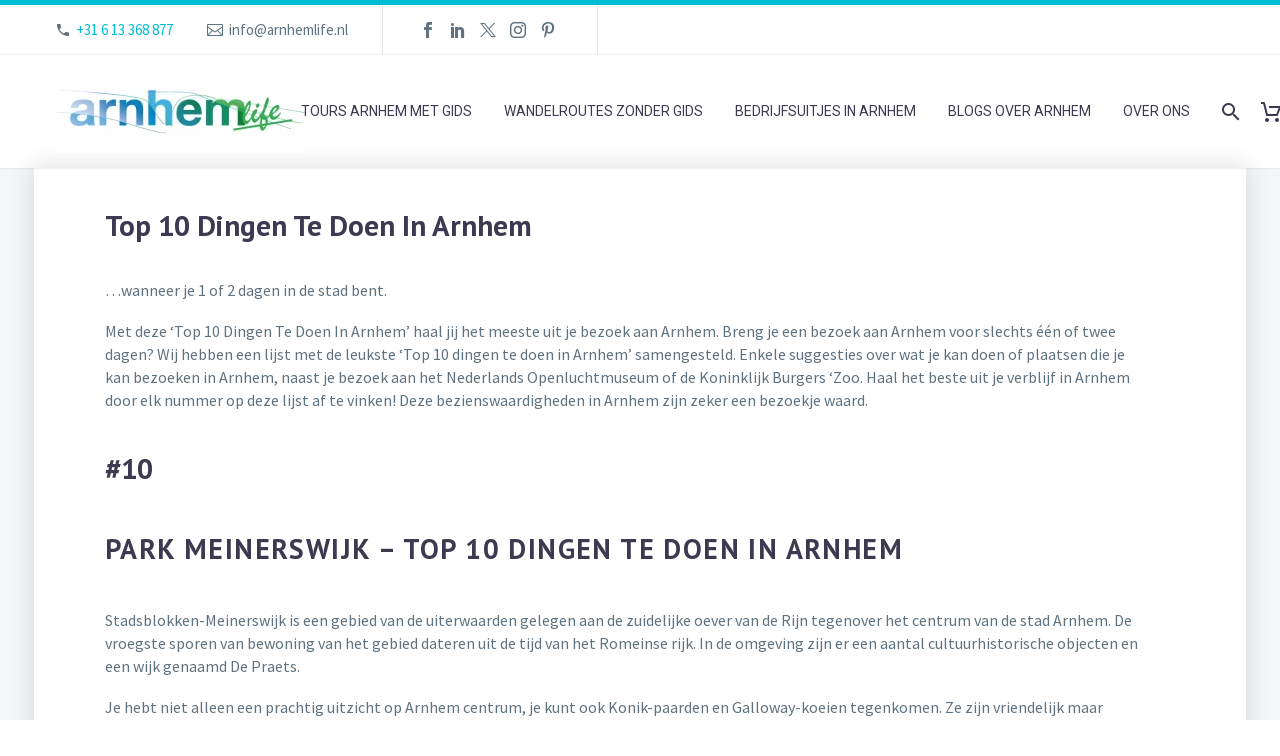

--- FILE ---
content_type: text/html; charset=UTF-8
request_url: https://arnhemlife.nl/2022/09/16/top-10-dingen-te-doen-in-arnhem/?lang=nl
body_size: 37326
content:

<!DOCTYPE html>
<!--[if IE 7]>
<html class="ie ie7" lang="nl-NL" xmlns:og="https://ogp.me/ns#" xmlns:fb="https://ogp.me/ns/fb#">
<![endif]-->
<!--[if IE 8]>
<html class="ie ie8" lang="nl-NL" xmlns:og="https://ogp.me/ns#" xmlns:fb="https://ogp.me/ns/fb#">
<![endif]-->
<!--[if !(IE 7) | !(IE 8) ]><!-->
<html lang="nl-NL" xmlns:og="https://ogp.me/ns#" xmlns:fb="https://ogp.me/ns/fb#">
<!--<![endif]-->
<head>
	<meta charset="UTF-8">
	<meta name="viewport" content="width=device-width, initial-scale=1.0" />
	<link rel="profile" href="http://gmpg.org/xfn/11">
	<link rel="pingback" href="https://arnhemlife.nl/xmlrpc.php">
	
	<meta name='robots' content='index, follow, max-image-preview:large, max-snippet:-1, max-video-preview:-1' />
<link rel="alternate" hreflang="nl" href="https://arnhemlife.nl/2022/09/16/top-10-dingen-te-doen-in-arnhem/?lang=nl" />
<link rel="alternate" hreflang="en" href="https://arnhemlife.nl/2022/09/25/top-10-things-to-do-in-arnhem/" />
<link rel="alternate" hreflang="de" href="https://arnhemlife.nl/2024/09/25/top-10-wichtigsten-sehenswuerdigkeiten-in-arnheim/?lang=de" />
<link rel="alternate" hreflang="x-default" href="https://arnhemlife.nl/2022/09/25/top-10-things-to-do-in-arnhem/" />

	<!-- This site is optimized with the Yoast SEO plugin v26.6 - https://yoast.com/wordpress/plugins/seo/ -->
	<title>Top 10 Dingen Te Doen In Arnhem - ArnhemLife</title>
	<meta name="description" content="Met deze Top 10 Dingen Te Doen In Arnhem lijst haal jij het meeste uit je bezoek in de Gelderse hoofdstad." />
	<link rel="canonical" href="https://arnhemlife.nl/2022/09/16/top-10-dingen-te-doen-in-arnhem/?lang=nl" />
	<meta property="og:locale" content="nl_NL" />
	<meta property="og:type" content="article" />
	<meta property="og:title" content="Top 10 Dingen Te Doen In Arnhem - ArnhemLife" />
	<meta property="og:description" content="Met deze Top 10 Dingen Te Doen In Arnhem lijst haal jij het meeste uit je bezoek in de Gelderse hoofdstad." />
	<meta property="og:url" content="https://arnhemlife.nl/2022/09/16/top-10-dingen-te-doen-in-arnhem/?lang=nl" />
	<meta property="og:site_name" content="ArnhemLife" />
	<meta property="article:publisher" content="https://www.facebook.com/ArnhemLife/" />
	<meta property="article:published_time" content="2022-09-16T06:55:50+00:00" />
	<meta property="article:modified_time" content="2025-02-23T08:03:26+00:00" />
	<meta property="og:image" content="https://arnhemlife.nl/wp-content/uploads/2022/11/20221006_123054.webp" />
	<meta property="og:image:width" content="310" />
	<meta property="og:image:height" content="400" />
	<meta property="og:image:type" content="image/webp" />
	<meta name="author" content="Petra" />
	<meta name="twitter:card" content="summary_large_image" />
	<meta name="twitter:creator" content="@ArnhemLife" />
	<meta name="twitter:site" content="@ArnhemLife" />
	<meta name="twitter:label1" content="Geschreven door" />
	<meta name="twitter:data1" content="Petra" />
	<meta name="twitter:label2" content="Geschatte leestijd" />
	<meta name="twitter:data2" content="14 minuten" />
	<!-- Optimized with WP Meteor v3.4.16 - https://wordpress.org/plugins/wp-meteor/ --><script data-wpmeteor-nooptimize="true" >var _wpmeteor={"gdpr":true,"rdelay":86400000,"preload":true,"elementor-animations":true,"elementor-pp":true,"v":"3.4.16","rest_url":"https:\/\/arnhemlife.nl\/wp-json\/"};(()=>{try{new MutationObserver(function(){}),new Promise(function(){}),Object.assign({},{}),document.fonts.ready.then(function(){})}catch{s="wpmeteordisable=1",i=document.location.href,i.match(/[?&]wpmeteordisable/)||(o="",i.indexOf("?")==-1?i.indexOf("#")==-1?o=i+"?"+s:o=i.replace("#","?"+s+"#"):i.indexOf("#")==-1?o=i+"&"+s:o=i.replace("#","&"+s+"#"),document.location.href=o)}var s,i,o;})();

</script><script data-wpmeteor-nooptimize="true" >(()=>{var v="addEventListener",ue="removeEventListener",p="getAttribute",L="setAttribute",pe="removeAttribute",N="hasAttribute",St="querySelector",F=St+"All",U="appendChild",Q="removeChild",fe="createElement",T="tagName",Ae="getOwnPropertyDescriptor",y="prototype",W="__lookupGetter__",Ee="__lookupSetter__",m="DOMContentLoaded",f="load",B="pageshow",me="error";var d=window,c=document,Te=c.documentElement;var $=console.error;var Ke=!0,X=class{constructor(){this.known=[]}init(){let t,n,s=(r,a)=>{if(Ke&&r&&r.fn&&!r.__wpmeteor){let o=function(i){return i===r?this:(c[v](m,l=>{i.call(c,r,l,"jQueryMock")}),this)};this.known.push([r,r.fn.ready,r.fn.init?.prototype?.ready]),r.fn.ready=o,r.fn.init?.prototype?.ready&&(r.fn.init.prototype.ready=o),r.__wpmeteor=!0}return r};window.jQuery||window.$,Object.defineProperty(window,"jQuery",{get(){return t},set(r){t=s(r,"jQuery")},configurable:!0}),Object.defineProperty(window,"$",{get(){return n},set(r){n=s(r,"$")},configurable:!0})}unmock(){this.known.forEach(([t,n,s])=>{t.fn.ready=n,t.fn.init?.prototype?.ready&&s&&(t.fn.init.prototype.ready=s)}),Ke=!1}};var ge="fpo:first-interaction",he="fpo:replay-captured-events";var Je="fpo:element-loaded",Se="fpo:images-loaded",M="fpo:the-end";var Z="click",V=window,Qe=V.addEventListener.bind(V),Xe=V.removeEventListener.bind(V),Ge="removeAttribute",ve="getAttribute",Gt="setAttribute",Ne=["touchstart","touchmove","touchend","touchcancel","keydown","wheel"],Ze=["mouseover","mouseout",Z],Nt=["touchstart","touchend","touchcancel","mouseover","mouseout",Z],R="data-wpmeteor-";var Ue="dispatchEvent",je=e=>{let t=new MouseEvent(Z,{view:e.view,bubbles:!0,cancelable:!0});return Object.defineProperty(t,"target",{writable:!1,value:e.target}),t},Be=class{static capture(){let t=!1,[,n,s]=`${window.Promise}`.split(/[\s[(){]+/s);if(V["__"+s+n])return;let r=[],a=o=>{if(o.target&&Ue in o.target){if(!o.isTrusted)return;if(o.cancelable&&!Ne.includes(o.type))try{o.preventDefault()}catch{}o.stopImmediatePropagation(),o.type===Z?r.push(je(o)):Nt.includes(o.type)&&r.push(o),o.target[Gt](R+o.type,!0),t||(t=!0,V[Ue](new CustomEvent(ge)))}};V.addEventListener(he,()=>{Ze.forEach(l=>Xe(l,a,{passive:!1,capture:!0})),Ne.forEach(l=>Xe(l,a,{passive:!0,capture:!0}));let o;for(;o=r.shift();){var i=o.target;i[ve](R+"touchstart")&&i[ve](R+"touchend")&&!i[ve](R+Z)?(i[ve](R+"touchmove")||r.push(je(o)),i[Ge](R+"touchstart"),i[Ge](R+"touchend")):i[Ge](R+o.type),i[Ue](o)}}),Ze.forEach(o=>Qe(o,a,{passive:!1,capture:!0})),Ne.forEach(o=>Qe(o,a,{passive:!0,capture:!0}))}};var et=Be;var j=class{constructor(){this.l=[]}emit(t,n=null){this.l[t]&&this.l[t].forEach(s=>s(n))}on(t,n){this.l[t]||=[],this.l[t].push(n)}off(t,n){this.l[t]=(this.l[t]||[]).filter(s=>s!==n)}};var D=new j;var ye=c[fe]("span");ye[L]("id","elementor-device-mode");ye[L]("class","elementor-screen-only");var Ut=!1,tt=()=>(Ut||c.body[U](ye),getComputedStyle(ye,":after").content.replace(/"/g,""));var rt=e=>e[p]("class")||"",nt=(e,t)=>e[L]("class",t),st=()=>{d[v](f,function(){let e=tt(),t=Math.max(Te.clientWidth||0,d.innerWidth||0),n=Math.max(Te.clientHeight||0,d.innerHeight||0),s=["_animation_"+e,"animation_"+e,"_animation","_animation","animation"];Array.from(c[F](".elementor-invisible")).forEach(r=>{let a=r.getBoundingClientRect();if(a.top+d.scrollY<=n&&a.left+d.scrollX<t)try{let i=JSON.parse(r[p]("data-settings"));if(i.trigger_source)return;let l=i._animation_delay||i.animation_delay||0,u,E;for(var o=0;o<s.length;o++)if(i[s[o]]){E=s[o],u=i[E];break}if(u){let q=rt(r),J=u==="none"?q:q+" animated "+u,At=setTimeout(()=>{nt(r,J.replace(/\belementor-invisible\b/,"")),s.forEach(Tt=>delete i[Tt]),r[L]("data-settings",JSON.stringify(i))},l);D.on("fi",()=>{clearTimeout(At),nt(r,rt(r).replace(new RegExp("\b"+u+"\b"),""))})}}catch(i){console.error(i)}})})};var ot="data-in-mega_smartmenus",it=()=>{let e=c[fe]("div");e.innerHTML='<span class="sub-arrow --wp-meteor"><i class="fa" aria-hidden="true"></i></span>';let t=e.firstChild,n=s=>{let r=[];for(;s=s.previousElementSibling;)r.push(s);return r};c[v](m,function(){Array.from(c[F](".pp-advanced-menu ul")).forEach(s=>{if(s[p](ot))return;(s[p]("class")||"").match(/\bmega-menu\b/)&&s[F]("ul").forEach(o=>{o[L](ot,!0)});let r=n(s),a=r.filter(o=>o).filter(o=>o[T]==="A").pop();if(a||(a=r.map(o=>Array.from(o[F]("a"))).filter(o=>o).flat().pop()),a){let o=t.cloneNode(!0);a[U](o),new MutationObserver(l=>{l.forEach(({addedNodes:u})=>{u.forEach(E=>{if(E.nodeType===1&&E[T]==="SPAN")try{a[Q](o)}catch{}})})}).observe(a,{childList:!0})}})})};var w="readystatechange",A="message";var Y="SCRIPT",g="data-wpmeteor-",b=Object.defineProperty,Ve=Object.defineProperties,P="javascript/blocked",Pe=/^\s*(application|text)\/javascript|module\s*$/i,mt="requestAnimationFrame",gt="requestIdleCallback",ie="setTimeout",Ie="__dynamic",I=d.constructor.name+"::",ce=c.constructor.name+"::",ht=function(e,t){t=t||d;for(var n=0;n<this.length;n++)e.call(t,this[n],n,this)};"NodeList"in d&&!NodeList[y].forEach&&(NodeList[y].forEach=ht);"HTMLCollection"in d&&!HTMLCollection[y].forEach&&(HTMLCollection[y].forEach=ht);_wpmeteor["elementor-animations"]&&st(),_wpmeteor["elementor-pp"]&&it();var _e=[],Le=[],ee=[],se=!1,k=[],h={},He=!1,Bt=0,H=c.visibilityState==="visible"?d[mt]:d[ie],vt=d[gt]||H;c[v]("visibilitychange",()=>{H=c.visibilityState==="visible"?d[mt]:d[ie],vt=d[gt]||H});var C=d[ie],De,z=["src","type"],x=Object,te="definePropert";x[te+"y"]=(e,t,n)=>{if(e===d&&["jQuery","onload"].indexOf(t)>=0||(e===c||e===c.body)&&["readyState","write","writeln","on"+w].indexOf(t)>=0)return["on"+w,"on"+f].indexOf(t)&&n.set&&(h["on"+w]=h["on"+w]||[],h["on"+w].push(n.set)),e;if(e instanceof HTMLScriptElement&&z.indexOf(t)>=0){if(!e[t+"__def"]){let s=x[Ae](e,t);b(e,t,{set(r){return e[t+"__set"]?e[t+"__set"].call(e,r):s.set.call(e,r)},get(){return e[t+"__get"]?e[t+"__get"].call(e):s.get.call(e)}}),e[t+"__def"]=!0}return n.get&&(e[t+"__get"]=n.get),n.set&&(e[t+"__set"]=n.set),e}return b(e,t,n)};x[te+"ies"]=(e,t)=>{for(let n in t)x[te+"y"](e,n,t[n]);for(let n of x.getOwnPropertySymbols(t))x[te+"y"](e,n,t[n]);return e};var qe=EventTarget[y][v],yt=EventTarget[y][ue],ae=qe.bind(c),Ct=yt.bind(c),G=qe.bind(d),_t=yt.bind(d),Lt=Document[y].createElement,le=Lt.bind(c),de=c.__proto__[W]("readyState").bind(c),ct="loading";b(c,"readyState",{get(){return ct},set(e){return ct=e}});var at=e=>k.filter(([t,,n],s)=>{if(!(e.indexOf(t.type)<0)){n||(n=t.target);try{let r=n.constructor.name+"::"+t.type;for(let a=0;a<h[r].length;a++)if(h[r][a]){let o=r+"::"+s+"::"+a;if(!xe[o])return!0}}catch{}}}).length,oe,xe={},K=e=>{k.forEach(([t,n,s],r)=>{if(!(e.indexOf(t.type)<0)){s||(s=t.target);try{let a=s.constructor.name+"::"+t.type;if((h[a]||[]).length)for(let o=0;o<h[a].length;o++){let i=h[a][o];if(i){let l=a+"::"+r+"::"+o;if(!xe[l]){xe[l]=!0,c.readyState=n,oe=a;try{Bt++,!i[y]||i[y].constructor===i?i.bind(s)(t):i(t)}catch(u){$(u,i)}oe=null}}}}catch(a){$(a)}}})};ae(m,e=>{k.push([new e.constructor(m,e),de(),c])});ae(w,e=>{k.push([new e.constructor(w,e),de(),c])});G(m,e=>{k.push([new e.constructor(m,e),de(),d])});G(f,e=>{He=!0,k.push([new e.constructor(f,e),de(),d]),O||K([m,w,A,f,B])});G(B,e=>{k.push([new e.constructor(B,e),de(),d]),O||K([m,w,A,f,B])});var wt=e=>{k.push([e,c.readyState,d])},Ot=d[W]("onmessage"),Rt=d[Ee]("onmessage"),Pt=()=>{_t(A,wt),(h[I+"message"]||[]).forEach(e=>{G(A,e)}),b(d,"onmessage",{get:Ot,set:Rt})};G(A,wt);var Dt=new X;Dt.init();var Fe=()=>{!O&&!se&&(O=!0,c.readyState="loading",H($e),H(S)),He||G(f,()=>{Fe()})};G(ge,()=>{Fe()});D.on(Se,()=>{Fe()});_wpmeteor.rdelay>=0&&et.capture();var re=[-1],Ce=e=>{re=re.filter(t=>t!==e.target),re.length||C(D.emit.bind(D,M))};var O=!1,S=()=>{let e=_e.shift();if(e)e[p](g+"src")?e[N]("async")||e[Ie]?(e.isConnected&&(re.push(e),setTimeout(Ce,1e3,{target:e})),Oe(e,Ce),C(S)):Oe(e,C.bind(null,S)):(e.origtype==P&&Oe(e),C(S));else if(Le.length)_e.push(...Le),Le.length=0,C(S);else if(at([m,w,A]))K([m,w,A]),C(S);else if(He)if(at([f,B,A]))K([f,B,A]),C(S);else if(re.length>1)vt(S);else if(ee.length)_e.push(...ee),ee.length=0,C(S);else{if(d.RocketLazyLoadScripts)try{RocketLazyLoadScripts.run()}catch(t){$(t)}c.readyState="complete",Pt(),Dt.unmock(),O=!1,se=!0,d[ie](()=>Ce({target:-1}))}else O=!1},xt=e=>{let t=le(Y),n=e.attributes;for(var s=n.length-1;s>=0;s--)n[s].name.startsWith(g)||t[L](n[s].name,n[s].value);let r=e[p](g+"type");r?t.type=r:t.type="text/javascript",(e.textContent||"").match(/^\s*class RocketLazyLoadScripts/)?t.textContent=e.textContent.replace(/^\s*class\s*RocketLazyLoadScripts/,"window.RocketLazyLoadScripts=class").replace("RocketLazyLoadScripts.run();",""):t.textContent=e.textContent;for(let a of["onload","onerror","onreadystatechange"])e[a]&&(t[a]=e[a]);return t},Oe=(e,t)=>{let n=e[p](g+"src");if(n){let s=qe.bind(e);e.isConnected&&t&&(s(f,t),s(me,t)),e.origtype=e[p](g+"type")||"text/javascript",e.origsrc=n,(!e.isConnected||e[N]("nomodule")||e.type&&!Pe.test(e.type))&&t&&t(new Event(f,{target:e}))}else e.origtype===P?(e.origtype=e[p](g+"type")||"text/javascript",e[pe]("integrity"),e.textContent=e.textContent+`
`):t&&t(new Event(f,{target:e}))},We=(e,t)=>{let n=(h[e]||[]).indexOf(t);if(n>=0)return h[e][n]=void 0,!0},lt=(e,t,...n)=>{if("HTMLDocument::"+m==oe&&e===m&&!t.toString().match(/jQueryMock/)){D.on(M,c[v].bind(c,e,t,...n));return}if(t&&(e===m||e===w)){let s=ce+e;h[s]=h[s]||[],h[s].push(t),se&&K([e]);return}return ae(e,t,...n)},dt=(e,t,...n)=>{if(e===m){let s=ce+e;We(s,t)}return Ct(e,t,...n)};Ve(c,{[v]:{get(){return lt},set(){return lt}},[ue]:{get(){return dt},set(){return dt}}});var ne=c.createDocumentFragment(),$e=()=>{ne.hasChildNodes()&&(c.head[U](ne),ne=c.createDocumentFragment())},ut={},we=e=>{if(e)try{let t=new URL(e,c.location.href),n=t.origin;if(n&&!ut[n]&&c.location.host!==t.host){let s=le("link");s.rel="preconnect",s.href=n,ne[U](s),ut[n]=!0,O&&H($e)}}catch{}},be={},kt=(e,t,n,s)=>{let r=le("link");r.rel=t?"modulepre"+f:"pre"+f,r.as="script",n&&r[L]("crossorigin",n),s&&r[L]("integrity",s);try{e=new URL(e,c.location.href).href}catch{}r.href=e,ne[U](r),be[e]=!0,O&&H($e)},ke=function(...e){let t=le(...e);if(!e||e[0].toUpperCase()!==Y||!O)return t;let n=t[L].bind(t),s=t[p].bind(t),r=t[pe].bind(t),a=t[N].bind(t),o=t[W]("attributes").bind(t);return z.forEach(i=>{let l=t[W](i).bind(t),u=t[Ee](i).bind(t);x[te+"y"](t,i,{set(E){return i==="type"&&E&&!Pe.test(E)?n(i,E):((i==="src"&&E||i==="type"&&E&&t.origsrc)&&n("type",P),E?n(g+i,E):r(g+i))},get(){let E=t[p](g+i);if(i==="src")try{return new URL(E,c.location.href).href}catch{}return E}}),b(t,"orig"+i,{set(E){return u(E)},get(){return l()}})}),t[L]=function(i,l){if(z.includes(i))return i==="type"&&l&&!Pe.test(l)?n(i,l):((i==="src"&&l||i==="type"&&l&&t.origsrc)&&n("type",P),l?n(g+i,l):r(g+i));n(i,l)},t[p]=function(i){let l=z.indexOf(i)>=0?s(g+i):s(i);if(i==="src")try{return new URL(l,c.location.href).href}catch{}return l},t[N]=function(i){return z.indexOf(i)>=0?a(g+i):a(i)},b(t,"attributes",{get(){return[...o()].filter(l=>l.name!=="type").map(l=>({name:l.name.match(new RegExp(g))?l.name.replace(g,""):l.name,value:l.value}))}}),t[Ie]=!0,t};Object.defineProperty(Document[y],"createElement",{set(e){e!==ke&&(De=e)},get(){return De||ke}});var Re=new Set,ze=new MutationObserver(e=>{e.forEach(({removedNodes:t,addedNodes:n,target:s})=>{t.forEach(r=>{r.nodeType===1&&Y===r[T]&&"origtype"in r&&Re.delete(r)}),n.forEach(r=>{if(r.nodeType===1)if(Y===r[T]){if("origtype"in r){if(r.origtype!==P)return}else if(r[p]("type")!==P)return;"origtype"in r||z.forEach(o=>{let i=r[W](o).bind(r),l=r[Ee](o).bind(r);b(r,"orig"+o,{set(u){return l(u)},get(){return i()}})});let a=r[p](g+"src");if(Re.has(r)&&$("Inserted twice",r),r.parentNode){Re.add(r);let o=r[p](g+"type");(a||"").match(/\/gtm.js\?/)||r[N]("async")||r[Ie]?(ee.push(r),we(a)):r[N]("defer")||o==="module"?(Le.push(r),we(a)):(a&&!r[N]("nomodule")&&!be[a]&&kt(a,o==="module",r[N]("crossorigin")&&r[p]("crossorigin"),r[p]("integrity")),_e.push(r))}else r[v](f,o=>o.target.parentNode[Q](o.target)),r[v](me,o=>o.target.parentNode[Q](o.target)),s[U](r)}else r[T]==="LINK"&&r[p]("as")==="script"&&(be[r[p]("href")]=!0)})})}),bt={childList:!0,subtree:!0};ze.observe(c.documentElement,bt);var Mt=HTMLElement[y].attachShadow;HTMLElement[y].attachShadow=function(e){let t=Mt.call(this,e);return e.mode==="open"&&ze.observe(t,bt),t};(()=>{let e=x[Ae](HTMLIFrameElement[y],"src");b(HTMLIFrameElement[y],"src",{get(){return this.dataset.fpoSrc?this.dataset.fpoSrc:e.get.call(this)},set(t){delete this.dataset.fpoSrc,e.set.call(this,t)}})})();D.on(M,()=>{(!De||De===ke)&&(Document[y].createElement=Lt,ze.disconnect()),dispatchEvent(new CustomEvent(he)),dispatchEvent(new CustomEvent(M))});var Me=e=>{let t,n;!c.currentScript||!c.currentScript.parentNode?(t=c.body,n=t.lastChild):(n=c.currentScript,t=n.parentNode);try{let s=le("div");s.innerHTML=e,Array.from(s.childNodes).forEach(r=>{r.nodeName===Y?t.insertBefore(xt(r),n):t.insertBefore(r,n)})}catch(s){$(s)}},pt=e=>Me(e+`
`);Ve(c,{write:{get(){return Me},set(e){return Me=e}},writeln:{get(){return pt},set(e){return pt=e}}});var ft=(e,t,...n)=>{if(I+m==oe&&e===m&&!t.toString().match(/jQueryMock/)){D.on(M,d[v].bind(d,e,t,...n));return}if(I+f==oe&&e===f){D.on(M,d[v].bind(d,e,t,...n));return}if(t&&(e===f||e===B||e===m||e===A&&!se)){let s=e===m?ce+e:I+e;h[s]=h[s]||[],h[s].push(t),se&&K([e]);return}return G(e,t,...n)},Et=(e,t,...n)=>{if(e===f||e===m||e===B){let s=e===m?ce+e:I+e;We(s,t)}return _t(e,t,...n)};Ve(d,{[v]:{get(){return ft},set(){return ft}},[ue]:{get(){return Et},set(){return Et}}});var Ye=e=>{let t;return{get(){return t},set(n){return t&&We(e,n),h[e]=h[e]||[],h[e].push(n),t=n}}};G(Je,e=>{let{target:t,event:n}=e.detail,s=t===d?c.body:t,r=s[p](g+"on"+n.type);s[pe](g+"on"+n.type);try{let a=new Function("event",r);t===d?d[v](f,a.bind(t,n)):a.call(t,n)}catch(a){console.err(a)}});{let e=Ye(I+f);b(d,"onload",e),ae(m,()=>{b(c.body,"onload",e)})}b(c,"onreadystatechange",Ye(ce+w));b(d,"onmessage",Ye(I+A));(()=>{let e=d.innerHeight,t=d.innerWidth,n=r=>{let o={"4g":1250,"3g":2500,"2g":2500}[(navigator.connection||{}).effectiveType]||0,i=r.getBoundingClientRect(),l={top:-1*e-o,left:-1*t-o,bottom:e+o,right:t+o};return!(i.left>=l.right||i.right<=l.left||i.top>=l.bottom||i.bottom<=l.top)},s=(r=!0)=>{let a=1,o=-1,i={},l=()=>{o++,--a||d[ie](D.emit.bind(D,Se),_wpmeteor.rdelay)};Array.from(c.getElementsByTagName("*")).forEach(u=>{let E,q,J;if(u[T]==="IMG"){let _=u.currentSrc||u.src;_&&!i[_]&&!_.match(/^data:/i)&&((u.loading||"").toLowerCase()!=="lazy"||n(u))&&(E=_)}else if(u[T]===Y)we(u[p](g+"src"));else if(u[T]==="LINK"&&u[p]("as")==="script"&&["pre"+f,"modulepre"+f].indexOf(u[p]("rel"))>=0)be[u[p]("href")]=!0;else if((q=d.getComputedStyle(u))&&(J=(q.backgroundImage||"").match(/^url\s*\((.*?)\)/i))&&(J||[]).length){let _=J[0].slice(4,-1).replace(/"/g,"");!i[_]&&!_.match(/^data:/i)&&(E=_)}if(E){i[E]=!0;let _=new Image;r&&(a++,_[v](f,l),_[v](me,l)),_.src=E}}),c.fonts.ready.then(()=>{l()})};_wpmeteor.rdelay===0?ae(m,s):G(f,s)})();})();
//1.0.42

</script><script type="application/ld+json" class="yoast-schema-graph">{"@context":"https://schema.org","@graph":[{"@type":"WebPage","@id":"https://arnhemlife.nl/2022/09/16/top-10-dingen-te-doen-in-arnhem/?lang=nl","url":"https://arnhemlife.nl/2022/09/16/top-10-dingen-te-doen-in-arnhem/?lang=nl","name":"Top 10 Dingen Te Doen In Arnhem - ArnhemLife","isPartOf":{"@id":"https://arnhemlife.nl/#website"},"primaryImageOfPage":{"@id":"https://arnhemlife.nl/2022/09/16/top-10-dingen-te-doen-in-arnhem/?lang=nl#primaryimage"},"image":{"@id":"https://arnhemlife.nl/2022/09/16/top-10-dingen-te-doen-in-arnhem/?lang=nl#primaryimage"},"thumbnailUrl":"https://arnhemlife.nl/wp-content/uploads/2022/11/20221006_123054.webp","datePublished":"2022-09-16T06:55:50+00:00","dateModified":"2025-02-23T08:03:26+00:00","author":{"@id":"https://arnhemlife.nl/#/schema/person/4bdf2ae5ed7cf1f62f360078be3b8602"},"description":"Met deze Top 10 Dingen Te Doen In Arnhem lijst haal jij het meeste uit je bezoek in de Gelderse hoofdstad.","breadcrumb":{"@id":"https://arnhemlife.nl/2022/09/16/top-10-dingen-te-doen-in-arnhem/?lang=nl#breadcrumb"},"inLanguage":"nl-NL","potentialAction":[{"@type":"ReadAction","target":["https://arnhemlife.nl/2022/09/16/top-10-dingen-te-doen-in-arnhem/?lang=nl"]}]},{"@type":"ImageObject","inLanguage":"nl-NL","@id":"https://arnhemlife.nl/2022/09/16/top-10-dingen-te-doen-in-arnhem/?lang=nl#primaryimage","url":"https://arnhemlife.nl/wp-content/uploads/2022/11/20221006_123054.webp","contentUrl":"https://arnhemlife.nl/wp-content/uploads/2022/11/20221006_123054.webp","width":310,"height":400,"caption":"Bedrijfsuitje Arnhem"},{"@type":"BreadcrumbList","@id":"https://arnhemlife.nl/2022/09/16/top-10-dingen-te-doen-in-arnhem/?lang=nl#breadcrumb","itemListElement":[{"@type":"ListItem","position":1,"name":"Home","item":"https://arnhemlife.nl/?lang=nl"},{"@type":"ListItem","position":2,"name":"Top 10 Dingen Te Doen In Arnhem"}]},{"@type":"WebSite","@id":"https://arnhemlife.nl/#website","url":"https://arnhemlife.nl/","name":"ArnhemLife","description":"Your Arnhem guide.","potentialAction":[{"@type":"SearchAction","target":{"@type":"EntryPoint","urlTemplate":"https://arnhemlife.nl/?s={search_term_string}"},"query-input":{"@type":"PropertyValueSpecification","valueRequired":true,"valueName":"search_term_string"}}],"inLanguage":"nl-NL"},{"@type":"Person","@id":"https://arnhemlife.nl/#/schema/person/4bdf2ae5ed7cf1f62f360078be3b8602","name":"Petra","image":{"@type":"ImageObject","inLanguage":"nl-NL","@id":"https://arnhemlife.nl/#/schema/person/image/","url":"https://secure.gravatar.com/avatar/0d8808672788516752290b44d18a02452c8c00d67ea3f0345bb53997176348ca?s=96&d=mm&r=g","contentUrl":"https://secure.gravatar.com/avatar/0d8808672788516752290b44d18a02452c8c00d67ea3f0345bb53997176348ca?s=96&d=mm&r=g","caption":"Petra"},"url":"https://arnhemlife.nl/author/petra/?lang=nl"}]}</script>
	<!-- / Yoast SEO plugin. -->


<link rel='dns-prefetch' href='//fonts.googleapis.com' />
<link href='http://fonts.googleapis.com' rel='preconnect' />
<link href='//fonts.gstatic.com' crossorigin='' rel='preconnect' />
<link rel="alternate" type="application/rss+xml" title="ArnhemLife &raquo; feed" href="https://arnhemlife.nl/feed/?lang=nl" />
<link rel="alternate" type="application/rss+xml" title="ArnhemLife &raquo; reacties feed" href="https://arnhemlife.nl/comments/feed/?lang=nl" />
		<style>
			.lazyload,
			.lazyloading {
				max-width: 100%;
			}
		</style>
		<style id='wp-img-auto-sizes-contain-inline-css' type='text/css'>
img:is([sizes=auto i],[sizes^="auto," i]){contain-intrinsic-size:3000px 1500px}
/*# sourceURL=wp-img-auto-sizes-contain-inline-css */
</style>
<link rel='stylesheet' id='sbi_styles-css' href='https://arnhemlife.nl/wp-content/plugins/instagram-feed/css/sbi-styles.min.css?ver=6.10.0' type='text/css' media='all' />
<link rel='stylesheet' id='wphb-1-css' href='https://arnhemlife.nl/wp-content/uploads/hummingbird-assets/b7c17ad6530d250600f5b016173805c5.css' type='text/css' media='all' />
<style id='wphb-1-inline-css' type='text/css'>

		body:not(.compose-mode) .gem-icon-style-gradient span,
		body:not(.compose-mode) .gem-icon .gem-icon-half-1,
		body:not(.compose-mode) .gem-icon .gem-icon-half-2 {
			opacity: 0 !important;
			}
/*# sourceURL=wphb-1-inline-css */
</style>
<link rel="preload" as="style" href="//fonts.googleapis.com/css?family=Source+Sans+Pro%3A200%2C200italic%2C300%2C300italic%2C400%2C400italic%2C600%2C600italic%2C700%2C700italic%2C900%2C900italic%7CRoboto%3A100%2C100italic%2C300%2C300italic%2C400%2C400italic%2C500%2C500italic%2C700%2C700italic%2C900%2C900italic%7CMontserrat%3A100%2C200%2C300%2C400%2C500%2C600%2C700%2C800%2C900%2C100italic%2C200italic%2C300italic%2C400italic%2C500italic%2C600italic%2C700italic%2C800italic%2C900italic%7CPT+Sans%3A400%2C400italic%2C700%2C700italic&#038;subset=cyrillic%2Ccyrillic-ext%2Cgreek%2Cgreek-ext%2Clatin%2Clatin-ext%2Cvietnamese&#038;ver=6.9" /><link rel='stylesheet' id='thegem-google-fonts-css' href='//fonts.googleapis.com/css?family=Source+Sans+Pro%3A200%2C200italic%2C300%2C300italic%2C400%2C400italic%2C600%2C600italic%2C700%2C700italic%2C900%2C900italic%7CRoboto%3A100%2C100italic%2C300%2C300italic%2C400%2C400italic%2C500%2C500italic%2C700%2C700italic%2C900%2C900italic%7CMontserrat%3A100%2C200%2C300%2C400%2C500%2C600%2C700%2C800%2C900%2C100italic%2C200italic%2C300italic%2C400italic%2C500italic%2C600italic%2C700italic%2C800italic%2C900italic%7CPT+Sans%3A400%2C400italic%2C700%2C700italic&#038;subset=cyrillic%2Ccyrillic-ext%2Cgreek%2Cgreek-ext%2Clatin%2Clatin-ext%2Cvietnamese&#038;ver=6.9' type='text/css' media='print' onload='this.media=&#34;all&#34;' />
<link rel='stylesheet' id='thegem-custom-css' href='https://arnhemlife.nl/wp-content/uploads/hummingbird-assets/76b066e3135958e73d5af8f3128871ad.css' type='text/css' media='all' />
<style id='thegem-custom-inline-css' type='text/css'>
#page-title {background-color: #6c7cd0;padding-top: 80px;padding-bottom: 80px;}#page-title h1,#page-title .title-rich-content {color: #ffffff;}.page-title-excerpt {color: #ffffff;margin-top: 18px;}#page-title .page-title-title {}#page-title .page-title-title .styled-subtitle.light,#page-title .page-title-excerpt .styled-subtitle.light{ font-family: var(--thegem-to-light-title-font-family); font-style: normal; font-weight: normal;}#page-title .page-title-title .title-main-menu,#page-title .page-title-excerpt .title-main-menu{ font-family: var(--thegem-to-menu-font-family); font-style: var(--thegem-to-menu-font-style); font-weight: var(--thegem-to-menu-font-weight); text-transform: var(--thegem-to-menu-text-transform); font-size: var(--thegem-to-menu-font-size); line-height: var(--thegem-to-menu-line-height); letter-spacing: var(--thegem-to-menu-letter-spacing, 0);}#page-title .page-title-title .title-main-menu.light,#page-title .page-title-excerpt .title-main-menu.light{ font-family: var(--thegem-to-light-title-font-family); font-style: normal; font-weight: normal;}#page-title .page-title-title .title-body,#page-title .page-title-excerpt .title-body{ font-family: var(--thegem-to-body-font-family); font-style: var(--thegem-to-body-font-style); font-weight: var(--thegem-to-body-font-weight); text-transform: var(--thegem-to-body-text-transform, none); font-size: var(--thegem-to-body-font-size); line-height: var(--thegem-to-body-line-height); letter-spacing: var(--thegem-to-body-letter-spacing);}#page-title .page-title-title .title-body.light,#page-title .page-title-excerpt .title-body.light{ font-family: var(--thegem-to-light-title-font-family); font-style: normal; font-weight: normal;}#page-title .page-title-title .title-tiny-body,#page-title .page-title-excerpt .title-tiny-body{ font-family: var(--thegem-to-body-tiny-font-family); font-style: var(--thegem-to-body-tiny-font-style); font-weight: var(--thegem-to-body-tiny-font-weight); text-transform: var(--thegem-to-body-tiny-text-transform, none); font-size: var(--thegem-to-body-tiny-font-size); line-height: var(--thegem-to-body-tiny-line-height); letter-spacing: var(--thegem-to-body-tiny-letter-spacing);}#page-title .page-title-title .title-tiny-body.light,#page-title .page-title-excerpt .title-tiny-body.light{ font-family: var(--thegem-to-light-title-font-family); font-style: normal; font-weight: normal;}.page-title-inner,body .breadcrumbs{padding-left: 0px;padding-right: 0px;}body .page-title-block .breadcrumbs-container{	text-align: center;}.page-breadcrumbs ul li a,.page-breadcrumbs ul li:not(:last-child):after{	color: #99A9B5FF;}.page-breadcrumbs ul li{	color: #3C3950FF;}.page-breadcrumbs ul li a:hover{	color: #3C3950FF;}.block-content {padding-top: 135px;}.block-content:last-of-type {padding-bottom: 110px;}.gem-slideshow,.slideshow-preloader {}#top-area {	display: block;}@media (max-width: 991px) {#page-title {padding-top: 80px;padding-bottom: 80px;}.page-title-inner, body .breadcrumbs{padding-left: 0px;padding-right: 0px;}.page-title-excerpt {margin-top: 18px;}#page-title .page-title-title {margin-top: 0px;}.block-content {}.block-content:last-of-type {}#top-area {	display: block;}}@media (max-width: 767px) {#page-title {padding-top: 80px;padding-bottom: 80px;}.page-title-inner,body .breadcrumbs{padding-left: 0px;padding-right: 0px;}.page-title-excerpt {margin-top: 18px;}#page-title .page-title-title {margin-top: 0px;}.block-content {}.block-content:last-of-type {}#top-area {	display: block;}}
/*# sourceURL=thegem-custom-inline-css */
</style>
<link rel='stylesheet' id='js_composer_front-css' href='https://arnhemlife.nl/wp-content/plugins/js_composer/assets/css/js_composer.min.css?ver=8.7.2' type='text/css' media='all' />
<link rel='stylesheet' id='wphb-2-css' href='https://arnhemlife.nl/wp-content/uploads/hummingbird-assets/6ee04deecd9d5ad236ce880fa6c4d710.css' type='text/css' media='all' />
<link rel='stylesheet' id='wp-block-library-css' href='https://arnhemlife.nl/wp-includes/css/dist/block-library/style.min.css?ver=6.9' type='text/css' media='all' />
<link rel='stylesheet' id='wc-blocks-style-css' href='https://arnhemlife.nl/wp-content/plugins/woocommerce/assets/client/blocks/wc-blocks.css?ver=wc-10.4.2' type='text/css' media='all' />
<style id='global-styles-inline-css' type='text/css'>
:root{--wp--preset--aspect-ratio--square: 1;--wp--preset--aspect-ratio--4-3: 4/3;--wp--preset--aspect-ratio--3-4: 3/4;--wp--preset--aspect-ratio--3-2: 3/2;--wp--preset--aspect-ratio--2-3: 2/3;--wp--preset--aspect-ratio--16-9: 16/9;--wp--preset--aspect-ratio--9-16: 9/16;--wp--preset--color--black: #000000;--wp--preset--color--cyan-bluish-gray: #abb8c3;--wp--preset--color--white: #ffffff;--wp--preset--color--pale-pink: #f78da7;--wp--preset--color--vivid-red: #cf2e2e;--wp--preset--color--luminous-vivid-orange: #ff6900;--wp--preset--color--luminous-vivid-amber: #fcb900;--wp--preset--color--light-green-cyan: #7bdcb5;--wp--preset--color--vivid-green-cyan: #00d084;--wp--preset--color--pale-cyan-blue: #8ed1fc;--wp--preset--color--vivid-cyan-blue: #0693e3;--wp--preset--color--vivid-purple: #9b51e0;--wp--preset--gradient--vivid-cyan-blue-to-vivid-purple: linear-gradient(135deg,rgb(6,147,227) 0%,rgb(155,81,224) 100%);--wp--preset--gradient--light-green-cyan-to-vivid-green-cyan: linear-gradient(135deg,rgb(122,220,180) 0%,rgb(0,208,130) 100%);--wp--preset--gradient--luminous-vivid-amber-to-luminous-vivid-orange: linear-gradient(135deg,rgb(252,185,0) 0%,rgb(255,105,0) 100%);--wp--preset--gradient--luminous-vivid-orange-to-vivid-red: linear-gradient(135deg,rgb(255,105,0) 0%,rgb(207,46,46) 100%);--wp--preset--gradient--very-light-gray-to-cyan-bluish-gray: linear-gradient(135deg,rgb(238,238,238) 0%,rgb(169,184,195) 100%);--wp--preset--gradient--cool-to-warm-spectrum: linear-gradient(135deg,rgb(74,234,220) 0%,rgb(151,120,209) 20%,rgb(207,42,186) 40%,rgb(238,44,130) 60%,rgb(251,105,98) 80%,rgb(254,248,76) 100%);--wp--preset--gradient--blush-light-purple: linear-gradient(135deg,rgb(255,206,236) 0%,rgb(152,150,240) 100%);--wp--preset--gradient--blush-bordeaux: linear-gradient(135deg,rgb(254,205,165) 0%,rgb(254,45,45) 50%,rgb(107,0,62) 100%);--wp--preset--gradient--luminous-dusk: linear-gradient(135deg,rgb(255,203,112) 0%,rgb(199,81,192) 50%,rgb(65,88,208) 100%);--wp--preset--gradient--pale-ocean: linear-gradient(135deg,rgb(255,245,203) 0%,rgb(182,227,212) 50%,rgb(51,167,181) 100%);--wp--preset--gradient--electric-grass: linear-gradient(135deg,rgb(202,248,128) 0%,rgb(113,206,126) 100%);--wp--preset--gradient--midnight: linear-gradient(135deg,rgb(2,3,129) 0%,rgb(40,116,252) 100%);--wp--preset--font-size--small: 13px;--wp--preset--font-size--medium: 20px;--wp--preset--font-size--large: 36px;--wp--preset--font-size--x-large: 42px;--wp--preset--spacing--20: 0.44rem;--wp--preset--spacing--30: 0.67rem;--wp--preset--spacing--40: 1rem;--wp--preset--spacing--50: 1.5rem;--wp--preset--spacing--60: 2.25rem;--wp--preset--spacing--70: 3.38rem;--wp--preset--spacing--80: 5.06rem;--wp--preset--shadow--natural: 6px 6px 9px rgba(0, 0, 0, 0.2);--wp--preset--shadow--deep: 12px 12px 50px rgba(0, 0, 0, 0.4);--wp--preset--shadow--sharp: 6px 6px 0px rgba(0, 0, 0, 0.2);--wp--preset--shadow--outlined: 6px 6px 0px -3px rgb(255, 255, 255), 6px 6px rgb(0, 0, 0);--wp--preset--shadow--crisp: 6px 6px 0px rgb(0, 0, 0);}:where(.is-layout-flex){gap: 0.5em;}:where(.is-layout-grid){gap: 0.5em;}body .is-layout-flex{display: flex;}.is-layout-flex{flex-wrap: wrap;align-items: center;}.is-layout-flex > :is(*, div){margin: 0;}body .is-layout-grid{display: grid;}.is-layout-grid > :is(*, div){margin: 0;}:where(.wp-block-columns.is-layout-flex){gap: 2em;}:where(.wp-block-columns.is-layout-grid){gap: 2em;}:where(.wp-block-post-template.is-layout-flex){gap: 1.25em;}:where(.wp-block-post-template.is-layout-grid){gap: 1.25em;}.has-black-color{color: var(--wp--preset--color--black) !important;}.has-cyan-bluish-gray-color{color: var(--wp--preset--color--cyan-bluish-gray) !important;}.has-white-color{color: var(--wp--preset--color--white) !important;}.has-pale-pink-color{color: var(--wp--preset--color--pale-pink) !important;}.has-vivid-red-color{color: var(--wp--preset--color--vivid-red) !important;}.has-luminous-vivid-orange-color{color: var(--wp--preset--color--luminous-vivid-orange) !important;}.has-luminous-vivid-amber-color{color: var(--wp--preset--color--luminous-vivid-amber) !important;}.has-light-green-cyan-color{color: var(--wp--preset--color--light-green-cyan) !important;}.has-vivid-green-cyan-color{color: var(--wp--preset--color--vivid-green-cyan) !important;}.has-pale-cyan-blue-color{color: var(--wp--preset--color--pale-cyan-blue) !important;}.has-vivid-cyan-blue-color{color: var(--wp--preset--color--vivid-cyan-blue) !important;}.has-vivid-purple-color{color: var(--wp--preset--color--vivid-purple) !important;}.has-black-background-color{background-color: var(--wp--preset--color--black) !important;}.has-cyan-bluish-gray-background-color{background-color: var(--wp--preset--color--cyan-bluish-gray) !important;}.has-white-background-color{background-color: var(--wp--preset--color--white) !important;}.has-pale-pink-background-color{background-color: var(--wp--preset--color--pale-pink) !important;}.has-vivid-red-background-color{background-color: var(--wp--preset--color--vivid-red) !important;}.has-luminous-vivid-orange-background-color{background-color: var(--wp--preset--color--luminous-vivid-orange) !important;}.has-luminous-vivid-amber-background-color{background-color: var(--wp--preset--color--luminous-vivid-amber) !important;}.has-light-green-cyan-background-color{background-color: var(--wp--preset--color--light-green-cyan) !important;}.has-vivid-green-cyan-background-color{background-color: var(--wp--preset--color--vivid-green-cyan) !important;}.has-pale-cyan-blue-background-color{background-color: var(--wp--preset--color--pale-cyan-blue) !important;}.has-vivid-cyan-blue-background-color{background-color: var(--wp--preset--color--vivid-cyan-blue) !important;}.has-vivid-purple-background-color{background-color: var(--wp--preset--color--vivid-purple) !important;}.has-black-border-color{border-color: var(--wp--preset--color--black) !important;}.has-cyan-bluish-gray-border-color{border-color: var(--wp--preset--color--cyan-bluish-gray) !important;}.has-white-border-color{border-color: var(--wp--preset--color--white) !important;}.has-pale-pink-border-color{border-color: var(--wp--preset--color--pale-pink) !important;}.has-vivid-red-border-color{border-color: var(--wp--preset--color--vivid-red) !important;}.has-luminous-vivid-orange-border-color{border-color: var(--wp--preset--color--luminous-vivid-orange) !important;}.has-luminous-vivid-amber-border-color{border-color: var(--wp--preset--color--luminous-vivid-amber) !important;}.has-light-green-cyan-border-color{border-color: var(--wp--preset--color--light-green-cyan) !important;}.has-vivid-green-cyan-border-color{border-color: var(--wp--preset--color--vivid-green-cyan) !important;}.has-pale-cyan-blue-border-color{border-color: var(--wp--preset--color--pale-cyan-blue) !important;}.has-vivid-cyan-blue-border-color{border-color: var(--wp--preset--color--vivid-cyan-blue) !important;}.has-vivid-purple-border-color{border-color: var(--wp--preset--color--vivid-purple) !important;}.has-vivid-cyan-blue-to-vivid-purple-gradient-background{background: var(--wp--preset--gradient--vivid-cyan-blue-to-vivid-purple) !important;}.has-light-green-cyan-to-vivid-green-cyan-gradient-background{background: var(--wp--preset--gradient--light-green-cyan-to-vivid-green-cyan) !important;}.has-luminous-vivid-amber-to-luminous-vivid-orange-gradient-background{background: var(--wp--preset--gradient--luminous-vivid-amber-to-luminous-vivid-orange) !important;}.has-luminous-vivid-orange-to-vivid-red-gradient-background{background: var(--wp--preset--gradient--luminous-vivid-orange-to-vivid-red) !important;}.has-very-light-gray-to-cyan-bluish-gray-gradient-background{background: var(--wp--preset--gradient--very-light-gray-to-cyan-bluish-gray) !important;}.has-cool-to-warm-spectrum-gradient-background{background: var(--wp--preset--gradient--cool-to-warm-spectrum) !important;}.has-blush-light-purple-gradient-background{background: var(--wp--preset--gradient--blush-light-purple) !important;}.has-blush-bordeaux-gradient-background{background: var(--wp--preset--gradient--blush-bordeaux) !important;}.has-luminous-dusk-gradient-background{background: var(--wp--preset--gradient--luminous-dusk) !important;}.has-pale-ocean-gradient-background{background: var(--wp--preset--gradient--pale-ocean) !important;}.has-electric-grass-gradient-background{background: var(--wp--preset--gradient--electric-grass) !important;}.has-midnight-gradient-background{background: var(--wp--preset--gradient--midnight) !important;}.has-small-font-size{font-size: var(--wp--preset--font-size--small) !important;}.has-medium-font-size{font-size: var(--wp--preset--font-size--medium) !important;}.has-large-font-size{font-size: var(--wp--preset--font-size--large) !important;}.has-x-large-font-size{font-size: var(--wp--preset--font-size--x-large) !important;}
/*# sourceURL=global-styles-inline-css */
</style>

<style id='classic-theme-styles-inline-css' type='text/css'>
/*! This file is auto-generated */
.wp-block-button__link{color:#fff;background-color:#32373c;border-radius:9999px;box-shadow:none;text-decoration:none;padding:calc(.667em + 2px) calc(1.333em + 2px);font-size:1.125em}.wp-block-file__button{background:#32373c;color:#fff;text-decoration:none}
/*# sourceURL=/wp-includes/css/classic-themes.min.css */
</style>
<link rel='stylesheet' id='contact-form-7-css' href='https://arnhemlife.nl/wp-content/plugins/contact-form-7/includes/css/styles.css?ver=6.1.4' type='text/css' media='all' />
<link rel='stylesheet' id='cookie-law-info-css' href='https://arnhemlife.nl/wp-content/plugins/cookie-law-info/legacy/public/css/cookie-law-info-public.css?ver=3.3.8' type='text/css' media='all' />
<link rel='stylesheet' id='cookie-law-info-gdpr-css' href='https://arnhemlife.nl/wp-content/plugins/cookie-law-info/legacy/public/css/cookie-law-info-gdpr.css?ver=3.3.8' type='text/css' media='all' />
<style id='woocommerce-inline-inline-css' type='text/css'>
.woocommerce form .form-row .required { visibility: visible; }
/*# sourceURL=woocommerce-inline-inline-css */
</style>
<link rel='stylesheet' id='wphb-3-css' href='https://arnhemlife.nl/wp-content/uploads/hummingbird-assets/b10a4a1d559887e61f0883518a2dd86f.css' type='text/css' media='all' />
<link rel='stylesheet' id='mollie-applepaydirect-css' href='https://arnhemlife.nl/wp-content/plugins/mollie-payments-for-woocommerce/public/css/mollie-applepaydirect.min.css?ver=1765864119' type='text/css' media='screen' />
<link rel='stylesheet' id='bsf-Defaults-css' href='https://arnhemlife.nl/wp-content/uploads/hummingbird-assets/9b1d52dee1a374e7192e97ed3164304f.css' type='text/css' media='all' />
<script  type="javascript/blocked" data-wpmeteor-type="text/javascript" >function fullHeightRow() {
			var fullHeight,
				offsetTop,
				element = document.getElementsByClassName('vc_row-o-full-height')[0];
			if (element) {
				fullHeight = window.innerHeight;
				offsetTop = window.pageYOffset + element.getBoundingClientRect().top;
				if (offsetTop < fullHeight) {
					fullHeight = 100 - offsetTop / (fullHeight / 100);
					element.style.minHeight = fullHeight + 'vh'
				}
			}
		}</script>
<script  type="javascript/blocked" data-wpmeteor-type="text/javascript" >
<!-- Google tag (gtag.js) - Google Analytics -->



  window.dataLayer = window.dataLayer || [];
  function gtag(){dataLayer.push(arguments);}
  gtag('js', new Date());

  gtag('config', 'G-H6F3G4HM48');

</script>
<script  type="javascript/blocked" data-wpmeteor-type="text/javascript"  data-wpmeteor-src="https://arnhemlife.nl/wp-includes/js/jquery/jquery.min.js?ver=3.7.1" id="jquery-core-js"></script>
<script  type="javascript/blocked" data-wpmeteor-type="text/javascript"  data-wpmeteor-src="https://arnhemlife.nl/wp-includes/js/jquery/jquery-migrate.min.js?ver=3.4.1" id="jquery-migrate-js"></script>
<script  type="javascript/blocked" data-wpmeteor-type="text/javascript"  id="cookie-law-info-js-extra">
/* <![CDATA[ */
var Cli_Data = {"nn_cookie_ids":[],"cookielist":[],"non_necessary_cookies":[],"ccpaEnabled":"","ccpaRegionBased":"","ccpaBarEnabled":"","strictlyEnabled":["necessary","obligatoire"],"ccpaType":"gdpr","js_blocking":"","custom_integration":"","triggerDomRefresh":"","secure_cookies":""};
var cli_cookiebar_settings = {"animate_speed_hide":"500","animate_speed_show":"500","background":"#fff","border":"#444","border_on":"","button_1_button_colour":"#000","button_1_button_hover":"#000000","button_1_link_colour":"#fff","button_1_as_button":"1","button_1_new_win":"","button_2_button_colour":"#333","button_2_button_hover":"#292929","button_2_link_colour":"#444","button_2_as_button":"","button_2_hidebar":"1","button_3_button_colour":"#000","button_3_button_hover":"#000000","button_3_link_colour":"#fff","button_3_as_button":"1","button_3_new_win":"","button_4_button_colour":"#000","button_4_button_hover":"#000000","button_4_link_colour":"#fff","button_4_as_button":"1","button_7_button_colour":"#61a229","button_7_button_hover":"#4e8221","button_7_link_colour":"#fff","button_7_as_button":"1","button_7_new_win":"","font_family":"inherit","header_fix":"","notify_animate_hide":"1","notify_animate_show":"","notify_div_id":"#cookie-law-info-bar","notify_position_horizontal":"right","notify_position_vertical":"bottom","scroll_close":"","scroll_close_reload":"","accept_close_reload":"","reject_close_reload":"","showagain_tab":"","showagain_background":"#fff","showagain_border":"#000","showagain_div_id":"#cookie-law-info-again","showagain_x_position":"100px","text":"#000","show_once_yn":"","show_once":"10000","logging_on":"","as_popup":"","popup_overlay":"1","bar_heading_text":"","cookie_bar_as":"banner","popup_showagain_position":"bottom-right","widget_position":"left"};
var log_object = {"ajax_url":"https://arnhemlife.nl/wp-admin/admin-ajax.php"};
//# sourceURL=cookie-law-info-js-extra
/* ]]> */
</script>
<script  type="javascript/blocked" data-wpmeteor-type="text/javascript"  data-wpmeteor-src="https://arnhemlife.nl/wp-content/plugins/cookie-law-info/legacy/public/js/cookie-law-info-public.js?ver=3.3.8" id="cookie-law-info-js"></script>
<script  type="javascript/blocked" data-wpmeteor-type="text/javascript"  data-wpmeteor-src="https://arnhemlife.nl/wp-content/plugins/woocommerce/assets/js/jquery-blockui/jquery.blockUI.min.js?ver=2.7.0-wc.10.4.2" id="wc-jquery-blockui-js" data-wp-strategy="defer"></script>
<script  type="javascript/blocked" data-wpmeteor-type="text/javascript"  id="wc-add-to-cart-js-extra">
/* <![CDATA[ */
var wc_add_to_cart_params = {"ajax_url":"/wp-admin/admin-ajax.php?lang=nl","wc_ajax_url":"/?lang=nl&wc-ajax=%%endpoint%%","i18n_view_cart":"Bekijk winkelwagen","cart_url":"https://arnhemlife.nl/winkelkarretje/?lang=nl","is_cart":"","cart_redirect_after_add":"no"};
//# sourceURL=wc-add-to-cart-js-extra
/* ]]> */
</script>
<script  type="javascript/blocked" data-wpmeteor-type="text/javascript"  data-wpmeteor-src="https://arnhemlife.nl/wp-content/plugins/woocommerce/assets/js/frontend/add-to-cart.min.js?ver=10.4.2" id="wc-add-to-cart-js" data-wp-strategy="defer"></script>
<script  type="javascript/blocked" data-wpmeteor-type="text/javascript"  data-wpmeteor-src="https://arnhemlife.nl/wp-content/plugins/woocommerce/assets/js/js-cookie/js.cookie.min.js?ver=2.1.4-wc.10.4.2" id="wc-js-cookie-js" defer="defer" data-wp-strategy="defer"></script>
<script  type="javascript/blocked" data-wpmeteor-type="text/javascript"  id="woocommerce-js-extra">
/* <![CDATA[ */
var woocommerce_params = {"ajax_url":"/wp-admin/admin-ajax.php?lang=nl","wc_ajax_url":"/?lang=nl&wc-ajax=%%endpoint%%","i18n_password_show":"Wachtwoord weergeven","i18n_password_hide":"Wachtwoord verbergen"};
//# sourceURL=woocommerce-js-extra
/* ]]> */
</script>
<script  type="javascript/blocked" data-wpmeteor-type="text/javascript"  data-wpmeteor-src="https://arnhemlife.nl/wp-content/plugins/woocommerce/assets/js/frontend/woocommerce.min.js?ver=10.4.2" id="woocommerce-js" defer="defer" data-wp-strategy="defer"></script>
<script  type="javascript/blocked" data-wpmeteor-type="text/javascript"  data-wpmeteor-src="https://arnhemlife.nl/wp-content/plugins/js_composer/assets/js/vendors/woocommerce-add-to-cart.js?ver=8.7.2" id="vc_woocommerce-add-to-cart-js-js"></script>
<script  type="javascript/blocked" data-wpmeteor-type="text/javascript" ></script><link rel="https://api.w.org/" href="https://arnhemlife.nl/wp-json/" /><link rel="alternate" title="JSON" type="application/json" href="https://arnhemlife.nl/wp-json/wp/v2/posts/32182" /><link rel="EditURI" type="application/rsd+xml" title="RSD" href="https://arnhemlife.nl/xmlrpc.php?rsd" />
<meta name="generator" content="WordPress 6.9" />
<meta name="generator" content="WooCommerce 10.4.2" />
<link rel='shortlink' href='https://arnhemlife.nl/?p=32182&#038;lang=nl' />
<meta name="generator" content="WPML ver:4.8.6 stt:38,1,3;" />
<meta name="ti-site-data" content="eyJyIjoiMTowITc6MCEzMDowIiwibyI6Imh0dHBzOlwvXC9hcm5oZW1saWZlLm5sXC93cC1hZG1pblwvYWRtaW4tYWpheC5waHA/YWN0aW9uPXRpX29ubGluZV91c2Vyc19nb29nbGUmYW1wO3A9JTJGMjAyMiUyRjA5JTJGMTYlMkZ0b3AtMTAtZGluZ2VuLXRlLWRvZW4taW4tYXJuaGVtJTJGJTNGbGFuZyUzRG5sJmFtcDtfd3Bub25jZT02YTM4ZmU0YmU3In0=" />		<script  data-wpmeteor-nooptimize="true">
			document.documentElement.className = document.documentElement.className.replace('no-js', 'js');
		</script>
				<style>
			.no-js img.lazyload {
				display: none;
			}

			figure.wp-block-image img.lazyloading {
				min-width: 150px;
			}

			.lazyload,
			.lazyloading {
				--smush-placeholder-width: 100px;
				--smush-placeholder-aspect-ratio: 1/1;
				width: var(--smush-image-width, var(--smush-placeholder-width)) !important;
				aspect-ratio: var(--smush-image-aspect-ratio, var(--smush-placeholder-aspect-ratio)) !important;
			}

						.lazyload, .lazyloading {
				opacity: 0;
			}

			.lazyloaded {
				opacity: 1;
				transition: opacity 400ms;
				transition-delay: 0ms;
			}

					</style>
			<noscript><style>.woocommerce-product-gallery{ opacity: 1 !important; }</style></noscript>
	<meta name="generator" content="Powered by WPBakery Page Builder - drag and drop page builder for WordPress."/>
<link rel="icon" href="https://arnhemlife.nl/wp-content/uploads/2020/09/twitterlife.png" sizes="32x32" />
<link rel="icon" href="https://arnhemlife.nl/wp-content/uploads/2020/09/twitterlife.png" sizes="192x192" />
<link rel="apple-touch-icon" href="https://arnhemlife.nl/wp-content/uploads/2020/09/twitterlife.png" />
<meta name="msapplication-TileImage" content="https://arnhemlife.nl/wp-content/uploads/2020/09/twitterlife.png" />
<script  type="javascript/blocked" data-wpmeteor-type="text/javascript" >if(document.querySelector('[data-type="vc_custom-css"]')) {document.head.appendChild(document.querySelector('[data-type="vc_custom-css"]'));}</script>		<style type="text/css" id="wp-custom-css">
			@media screen and (max-width: 678px) {
	.outline-row {
    padding: 10px 0px 10px 0px !important;
		    margin: -25px 0 0 0 !important;
}
	
	#colophon {
		padding: 150px 0 45px 0 !important;
	}
	
	
	.prijs-box h2 {
    margin-bottom: -9px;
    margin-top: 10px !important;
    font-size: 18px;
	}
	
	.prijs-box .vc_column-inner {
    width: 88% !important;
    position: relative;
    left: -5px !important;
    margin-bottom: 30px;
}
	
	.row > * {
    margin-top: 2em !important;
}
	.single-post .panel.row {
    padding: 22px 25px 40px 25px !important;
	
	}
	
	.single-post h2{ 
	padding-bottom: 15px;
	    line-height: 28px;
	}
}


.block-content:last-of-type {
    background: #f4f6f7;
}

@media screen and (max-width: 1439px) and (min-width: 900px) {

.header-style-3 #primary-menu.no-responsive > li > a, .header-style-4 #primary-menu.no-responsive > li > a {
    padding: 0px 13px !important;
}
#primary-menu.no-responsive > li > a {
    font-size: 14px !important;
}
.header-style-3 #primary-menu.no-responsive > li, .header-style-4 #primary-menu.no-responsive > li {
    padding: 32px 3px !important;
	
}
}

.sidebar {
background-color: #fafafa !important;
}

.wpml-ls-menu-item .wpml-ls-flag {
    margin-left: 15px;
}

.top-area-menu .nav-menu > li a:before { 
	display: none;
}

#colophon .widget a {
    color: #000 !important;
}



.top-area {
    z-index: 99;
}



@media (min-width: 992px) {
#colophon .col-md-3 {
    width: 33%;
}
}

@media (max-width: 340px) {
		#top-area .container{
		padding-left: 0px;
		padding-right: 0px;
	}
}





.vc_row[data-vc-full-width]{
    overflow:visible !important;
}

.panel-center{
    margin-bottom:-140px;
}

#primary-menu.no-responsive > li > a {
	font-size: 15px;
}

.prijs-box .vc_column-inner {
    width: 389px;
    position: relative;
    left: -112px;
    height: 311px;
    padding: 25px !important;
    margin-bottom: 30px;
}

.prijs-box h2 {
margin-bottom: -10px;
margin-top: -25px;
}

.prijs-box .vc_general.vc_btn3.vc_btn3-size-lg.vc_btn3-shape-square.vc_btn3-style-flat.vc_btn3-color-black {
    position:absolute;
    top:32px;
    left:240px;
}

@media screen and (min-width: 678px) {
.outline-row{
    position: relative;
    margin:-160px 0 0 0 !important;
    -webkit-box-shadow: 0px 0px 22px 3px rgba(0,0,0,0.11);
    -moz-box-shadow: 0px 0px 22px 3px rgba(0,0,0,0.11);
    box-shadow: 0px 0px 22px 3px rgba(0,0,0,0.11);
    padding:40px 50px 70px 50px;
    z-index: 999999 !important;
}
}

.prijs-box .vc_column-inner {
    height: 410px !important;
}


.empty-column-categories {
	display:none;
}



@media (min-width: 767px) {
.type-post {
	margin-right: 30px;
}
	.category-home {
	width:20% !important;
}
}

@media (max-width: 1199px) {
.wpb_row {
    margin-top: auto;
}
}

@media (min-width: 1440px) {
.container {
    width: 1440px !important;
}
}

#colophon .widget .mc-text.small-body span{
    color:#fff;
}
#colophon .tagcloud a {
    border: 1px solid #858585;
    color:#858585;
}
#colophon .tagcloud a:hover{
    background:transparent !important;
    color:#fff;
}

#colophon .gem-pp-posts-text .gem-pp-posts-item a{
    color:#FFF;
}
#colophon .gem-pp-posts-text .gem-pp-posts-item a:hover{
    color:#fff;
}
#colophon .gem-pp-posts-text .gem-pp-posts-date{
    color:#fff;
}

#colophon {
    padding: 260px 0 45px 0;
	background: #73c1ba !important;
}

h3 {
font-size: 29px !important;
}

h4, .title-h4 {
	font-size: 21px !important;
    margin: 0.5em 0 !important;
    font-weight: 600;
}

.tours h5 {
    text-transform: none !important;
    font-weight: 400 !important;
}

.tours h4 {
    margin: -0.5em 0 !important;
}

.gem-button-size-small {
    height: 50px !important;
    border-radius: 0px !important;
    line-height: 40px;
    padding: 6px 20px !important;
    font-size: 14px !important;
	margin: 1px;
}

h4 {
    line-height: 31px;
}

.logo {
background: url(/wp-content/uploads/2018/04/Logo-groter-e1521153513249.png);
width: 250px;
height: 83px;
background-repeat: no-repeat;
}

.logo img {
display: none;
}

.gem-button-position-center .gem-button, .gem-button-position-fullwidth .gem-button {
    width: 200px;
    padding: 5px;
    height: 55px;
}

.light {
text-transform: none !important;
    letter-spacing: 0;
}


.socials-colored a .socials-item-icon.youtube, .socials-colored-hover a:hover .socials-item-icon.youtube {
    display: none;
}


.widget_socials .socials-item-icon {
    font-size: 31px !important;
}

.home-tekst-info {
	background-color: #FFF;
	color: #000;
}

.home-tekst-info h3 {
	color: #000;
}

.gem-textbox-content {
	min-height: 420px;
}

#colophon .widget a {
	color: #FFF;
}

#colophon .tagcloud a {
	color: #FFF !important;
	border: 1px solid #FFF !important;
}

#colophon .widget_categories > ul li {
	border-color:#FFF;
}

#colophon .widget_categories > ul {
	border-color: #FFF;
}

#colophon .Custom_Recent_Posts .gem-pp-posts {
	border-bottom: 1px solid #FFF;
}

#colophon .gem-pp-posts-text .gem-pp-posts-item a {
	color: #FFF;
}

.post-tags-list.date-color {
	display:none;
}

.post-author-block.rounded-corners.clearfix {
	display:none;
}

.comment-respond {
	display:none;
}

.socials-sharing.socials.socials-colored-hover {
	display:none;
}

.post-meta-left {
	display:none;
}

.post-meta-right {
	display:none;
}
/*
.cart_totals {
	display:none;
}*/
.wc_payment_methods {
    width: 40%;
    float: left;
}
.form-row.place-order {
    width: 40% !important;
    float: right !important;
}
div#payment {
    margin-top: 0px !important;
}
footer#colophon {
    margin-top: 138px !important;
}
@media (max-width: 1440px) {
	div#payment {
    margin-top: 0px !important;
}
footer#colophon {
    margin-top: 139px !important;
}
.wc_payment_methods {
    width: 100%;
    float: left;
}
.form-row.place-order {
    width: 100% !important;
    float: left !important;
}
}
@media (max-width: 600px) {
.title-xlarge {
    font-size: 45px !important;
}
}

@media (max-width: 600px) {
.styled-subtitle {
		font-size: 5vw !important;
}
}

@media (max-width: 600px) {
.title-h2 {
font-size: 5vw !important;
}
}


@media (max-width: 600px) {
.gem-divider {
	    margin-top: 60px !important;
}
}

.widget.widget_pages > ul, #colophon .widget.widget_pages li {
    border-color: #fff !important;
}


@media (max-width: 600px) {
.wpb_wrapper > :first-child {
    margin-top: 0 !important;
	margin-bottom: 0 !important;
}
}

@media (max-width: 600px) {
.gem-textbox-content {
	    padding-top: 60px !important;
    padding-bottom: 60px !important;
}
}



@media (max-width: 600px) {
.vc_column_container > .vc_column-inner {
    padding-left: 21px !important;
    padding-right: 21px !important;
}
}

@media (max-width: 600px) {
h3, .title-h3, .portfolio.columns-1 .portfolio-item .caption .title, .cart_totals table .order-total td, .woocommerce table.shop_table.order-details tr.cart_item td.product-total .amount, .woocommerce table.shop_table.order-details tr.order_item td.product-total .amount, .gem-dropcap, .woocommerce .woocommerce-checkout-one-page #order_review table thead th {
    font-size: 24px !important;
}
}

@media (max-width: 600px) {
.vc_grid-item-zone-c-right .vc_gitem-zone-c {
    width: 100% !important;
	  padding-left: 0px !important;
}
}

@media (max-width: 600px) {
.vc_grid-item-zone-c-right .vc_gitem-animated-block {
    width: 100%;
}
}

@media (max-width: 768px) {
.scroll-top-button {
    right: 10px !important;
    bottom: 10px !important;
}
}



@media (max-width: 767px) {
.logo {
    height: 70px !important;
	}
}
@media (max-width: 767px) {
p {
    margin: 0 0 0.5em !important;
}
}


@media (min-width: 767px) {
.wpcf7-form .wpcf7-form-control-wrap {
    width: 606px;
}
}


.block-content:last-of-type {
    padding-bottom: 0px !important;
    padding-top: 0px !important;
}

.page-title-block {
    display: none;
}




h4, .title-h4, .team-person-name, .widget .gem-teams-name, .testimonials-style-2-item .testimonials-style-2-text.gem-testimonial-text, .diagram-wrapper.style-3 .digram-line-box .skill-title span, .portfolio.hover-zooming-blur .portfolio-item .image .overlay .links .caption .title, .portfolio.hover-zooming-blur .portfolio-item .image .overlay .links .portfolio-sharing-pane .socials-item, .blog-style-masonry .entry-title.title-h4 a, .gem-basic-grid .post-title h4.entry-title a, .gem-basic-grid-2 .vc_gitem-zone-c .post-title a, .justified-style-1 .entry-title.title-h4 a, .justified-style-2 .entry-title.title-h4 a, .portfolio.hover-gradient .portfolio-item .image .overlay .links a.icon:before, .gem-gallery-grid.hover-gradient .gallery-item .overlay a.icon::before, .gem-gallery-hover-gradient .gem-gallery-preview-carousel-wrap .gem-gallery-item a:after {
    text-transform: none !important;
	letter-spacing: 0;
}


p {
    font-size: 16px;
	line-height: 23px;
}



h3, .title-h3 {
    letter-spacing: 0.0em;
	text-transform: capitalize !Important;
}


.widget-title:after {
	color: #4aacdb !important;
}



.top-area-contacts .gem-contacts-item {
    font-size: 15px !important;
}


@media (max-width: 767px) {
top-area {
    height: 56px !important;
}
}


@media (max-width: 767px) {
	.top-area-block.top-area-socials.socials-colored-hover {
				display: none;
}
}


#site-header .site-title a img.small, #site-header .menu-item-logo a img.small {
    display: none !important;
}


.home-tekst-info h4 {
	    margin: 0.3em 0 !important;
}

.home-tekst-info h3 {
margin: .13em 0;

}
	
.gem-textbox-content .wpb_content_element {
    margin-bottom: 0.4em;
}

	
	.gem-textbox-title, .gem-textbox-content {
    padding: 50px;
}
	
	
	.header-style-3 #primary-menu.no-responsive > li, .header-style-4 #primary-menu.no-responsive > li {
    padding: 33px 0px;
}
	
	
	
	#site-header .header-main {
    margin-right: 25px;
}

.menu-item.menu-item-search {
    padding-left: 22px !important;
}
	
	.top-area {
    border-bottom: 0px solid #dfe5e8 !important;
}
	
	
	
	
@media (min-width: 1440px) {
.single-post .container {
    width: 1440px !important;

}
}

.single-post .panel.row {
		box-shadow: 0px 0px 22px 3px rgba(0,0,0,0.11);
    padding: 60px 50px 80px 50px;
    z-index: 999999 !important;
		    background:#fff !important;
}

	
	
.single-post #colophon {
    padding: 160px 0 45px 0;
    background: #73c1ba !important;
}
.single-post .block-content{
    background: #f4f6f7;
}






.single-post	h2, .title-h2, .pricing-table-style-5 .pricing-price-title, .pricing-table-style-6 .pricing-price-title, .pricing-table-style-6 .pricing-price-subtitle, h3.comment-reply-title, .pricing-table-style-2 .pricing-price-title {
    font-size: 28px;
}
	
.wpml-ls-menu-item {
	    padding: 0px !important;

}
	.wptripadvisor_t1_P_3 {

    color: rgb(119, 119, 119) !important;
}
#colophon .widget.widget_recent_entries .post-date {
    color: #fff !important;
}

.widget-title::after {
	display: none;
}

.gem-contacts-phone a {
	    color: #00bcd4 !important;
}

.menu-item.wpml-ls-slot-2.wpml-ls-item.wpml-ls-item-en.wpml-ls-current-language.wpml-ls-menu-item.wpml-ls-first-item.menu-item-wpml-ls-2-en.megamenu-first-element {

    padding-left: 30px !important;
}
	
#colophon label {
    color: #fff !important;
	font-weight: 600;
}

.footer-widget-area p {
    color: #fff !important;
}

#colophon #mc4wp_email, #colophon .wpcf7-form-control-wrap input, #colophon .wpcf7-form-control-wrap textarea {
    background-color: #fff !important;
}

#cfc {
    background-color: transparent !important;
}

@media (min-width: 767px) {
.type-post img {
    vertical-align: middle;
    max-width: 70% !important;
    height: 100% !important;
}
}

.vc_btn3.vc_btn3-color-blue, .vc_btn3.vc_btn3-color-blue.vc_btn3-style-flat {
    color: #fff;
    background-color: #333 !important;
    border-radius: 0px !important;
    text-transform: uppercase !important;
    font-size: 19px !important;
    padding: 15px 40px !important;
}

#cfc .wpcf7-submit {
    height: 53px !important;
	font-weight: 600;
}

.single-post h1, .title-h1 {
    line-height: 57px !important;
    font-size: 37px !important;
}

.checkout-contents {
	height: auto !important;
	visibility: visible !important;
}

.single-product-content-right {
	top: 20px;
}
.single-post .blog-post-image.centered-box .post-featured-content{
    display: none;
}
.single-post .blog-post-image.centered-box  {
	margin-bottom: 40px;
}

@media only screen and (max-width: 600px){
.page-id-35141 .wpb_column .title-h4, .page-id-35139 .wpb_column .title-h4, .page-id-35140 .wpb_column .title-h4 {
    margin-top: 50px !important;
}
	
	.page-id-35141 .wpb_column h4, .page-id-35139 .wpb_column h4, .page-id-35140 .wpb_column h4 {
    margin-top: 50px !important;
}
}


.special__row_class {
	display: flex;
	flex-direction: row;
}
.special__row_class .special__col_class, .special__row_class .special__col_class .vc_column-inner, .special__row_class .special__col_class .vc_column-inner .wpb_wrapper {
	display: flex;
	flex-direction: column;
	flex: 1;
}

 .special__row_class .special__col_class .vc_column-inner .wpb_wrapper .wpb_single_image .wpb_wrapper .vc_single_image-wrapper img {
	height: 230px;
	object-fit: cover;
	object-position: center center;
}

 .special__row_class .special__col_class .vc_column-inner .wpb_wrapper .wpb_text_column, .special__row_class .special__col_class .vc_column-inner .wpb_wrapper .wpb_text_column .wpb_wrapper, .special__row_class .special__col_class .vc_column-inner .wpb_wrapper .wpb_text_column .wpb_wrapper h4 {
	flex: 1;
	display: flex;
}

@media (max-width: 767px) {
.special__row_class .special__col_class .vc_column-inner .wpb_wrapper .wpb_text_column .wpb_wrapper h4 {
	margin-top: 20px !important;
}
}		</style>
		<noscript><style> .wpb_animate_when_almost_visible { opacity: 1; }</style></noscript>
<meta property="og:title" content="Top 10 Dingen Te Doen In Arnhem"/>
<meta property="og:description" content="Top 10 Dingen Te Doen In Arnhem"/>
<meta property="og:site_name" content="ArnhemLife"/>
<meta property="og:type" content="article"/>
<meta property="og:url" content="https://arnhemlife.nl/2022/09/16/top-10-dingen-te-doen-in-arnhem/?lang=nl"/>
<meta property="og:image" content="https://arnhemlife.nl/wp-content/uploads/2022/11/20221006_123054.webp"/>

<meta itemprop="name" content="Top 10 Dingen Te Doen In Arnhem"/>
<meta itemprop="description" content="Top 10 Dingen Te Doen In Arnhem"/>
<meta itemprop="image" content="https://arnhemlife.nl/wp-content/uploads/2022/11/20221006_123054.webp"/>
	<meta name="title" property="og:title" content="Top 10 Dingen Te Doen In Arnhem">
	<!-- Global site tag (gtag.js) - Google Analytics -->
<script  type="javascript/blocked" data-wpmeteor-type="text/javascript"  async data-wpmeteor-src="https://www.googletagmanager.com/gtag/js?id=UA-64954288-1"></script>
<script  type="javascript/blocked" data-wpmeteor-type="text/javascript" >
  window.dataLayer = window.dataLayer || [];
  function gtag(){dataLayer.push(arguments);}
  gtag('js', new Date());

  gtag('config', 'UA-64954288-1');
</script>
<!-- Hotjar Tracking Code for My site -->
<script  type="javascript/blocked" data-wpmeteor-type="text/javascript" >
    (function(h,o,t,j,a,r){
        h.hj=h.hj||function(){(h.hj.q=h.hj.q||[]).push(arguments)};
        h._hjSettings={hjid:2729579,hjsv:6};
        a=o.getElementsByTagName('head')[0];
        r=o.createElement('script');r.async=1;
        r.src=t+h._hjSettings.hjid+j+h._hjSettings.hjsv;
        a.appendChild(r);
    })(window,document,'https://static.hotjar.com/c/hotjar-','.js?sv=');
</script>
<!-- <script  type="javascript/blocked" data-wpmeteor-type="text/javascript"  data-wpmeteor-src="//code.jivosite.com/widget/FF9uNnmt3e" async></script>	 -->
	<!--
<script  type="javascript/blocked" data-wpmeteor-type="text/javascript"  id="mcjs">!function(c,h,i,m,p){m=c.createElement(h),p=c.getElementsByTagName(h)[0],m.async=1,m.src=i,p.parentNode.insertBefore(m,p)}(document,"script","https://chimpstatic.com/mcjs-connected/js/users/8ea87752b0779aacdebcae18a/cfa82813b241649a4769cdfdb.js");</script>-->
<link rel='stylesheet' id='wphb-4-css' href='https://arnhemlife.nl/wp-content/uploads/hummingbird-assets/f4254be1292b007165910c1abb651633.css' type='text/css' media='all' />
</head>


<body class="wp-singular post-template-default single single-post postid-32182 single-format-standard wp-theme-thegem wp-child-theme-thegem-child theme-thegem woocommerce-no-js mobile-cart-position-top wpb-js-composer js-comp-ver-8.7.2 vc_responsive">



	<script  type="javascript/blocked" data-wpmeteor-type="text/javascript" >
		var gemSettings = {"isTouch":"","forcedLasyDisabled":"","tabletPortrait":"1","tabletLandscape":"","topAreaMobileDisable":"","parallaxDisabled":"","fillTopArea":"","themePath":"https:\/\/arnhemlife.nl\/wp-content\/themes\/thegem","rootUrl":"https:\/\/arnhemlife.nl","mobileEffectsEnabled":"","isRTL":""};
		(function() {
    function isTouchDevice() {
        return (('ontouchstart' in window) ||
            (navigator.MaxTouchPoints > 0) ||
            (navigator.msMaxTouchPoints > 0));
    }

    window.gemSettings.isTouch = isTouchDevice();

    function userAgentDetection() {
        var ua = navigator.userAgent.toLowerCase(),
        platform = navigator.platform.toLowerCase(),
        UA = ua.match(/(opera|ie|firefox|chrome|version)[\s\/:]([\w\d\.]+)?.*?(safari|version[\s\/:]([\w\d\.]+)|$)/) || [null, 'unknown', 0],
        mode = UA[1] == 'ie' && document.documentMode;

        window.gemBrowser = {
            name: (UA[1] == 'version') ? UA[3] : UA[1],
            version: UA[2],
            platform: {
                name: ua.match(/ip(?:ad|od|hone)/) ? 'ios' : (ua.match(/(?:webos|android)/) || platform.match(/mac|win|linux/) || ['other'])[0]
                }
        };
            }

    window.updateGemClientSize = function() {
        if (window.gemOptions == null || window.gemOptions == undefined) {
            window.gemOptions = {
                first: false,
                clientWidth: 0,
                clientHeight: 0,
                innerWidth: -1
            };
        }

        window.gemOptions.clientWidth = window.innerWidth || document.documentElement.clientWidth;
        if (document.body != null && !window.gemOptions.clientWidth) {
            window.gemOptions.clientWidth = document.body.clientWidth;
        }

        window.gemOptions.clientHeight = window.innerHeight || document.documentElement.clientHeight;
        if (document.body != null && !window.gemOptions.clientHeight) {
            window.gemOptions.clientHeight = document.body.clientHeight;
        }
    };

    window.updateGemInnerSize = function(width) {
        window.gemOptions.innerWidth = width != undefined ? width : (document.body != null ? document.body.clientWidth : 0);
    };

    userAgentDetection();
    window.updateGemClientSize(true);

    window.gemSettings.lasyDisabled = window.gemSettings.forcedLasyDisabled || (!window.gemSettings.mobileEffectsEnabled && (window.gemSettings.isTouch || window.gemOptions.clientWidth <= 800));
})();
		(function() {
    if (window.gemBrowser.name == 'safari') {
        try {
            var safariVersion = parseInt(window.gemBrowser.version);
        } catch(e) {
            var safariVersion = 0;
        }
        if (safariVersion >= 9) {
            window.gemSettings.parallaxDisabled = true;
            window.gemSettings.fillTopArea = true;
        }
    }
})();
		(function() {
    var fullwithData = {
        page: null,
        pageWidth: 0,
        pageOffset: {},
        fixVcRow: true,
        pagePaddingLeft: 0
    };

    function updateFullwidthData() {
        fullwithData.pageOffset = fullwithData.page.getBoundingClientRect();
        fullwithData.pageWidth = parseFloat(fullwithData.pageOffset.width);
        fullwithData.pagePaddingLeft = 0;

        if (fullwithData.page.className.indexOf('vertical-header') != -1) {
            fullwithData.pagePaddingLeft = 45;
            if (fullwithData.pageWidth >= 1600) {
                fullwithData.pagePaddingLeft = 360;
            }
            if (fullwithData.pageWidth < 980) {
                fullwithData.pagePaddingLeft = 0;
            }
        }
    }

    function gem_fix_fullwidth_position(element) {
        if (element == null) {
            return false;
        }

        if (fullwithData.page == null) {
            fullwithData.page = document.getElementById('page');
            updateFullwidthData();
        }

        /*if (fullwithData.pageWidth < 1170) {
            return false;
        }*/

        if (!fullwithData.fixVcRow) {
            return false;
        }

        if (element.previousElementSibling != null && element.previousElementSibling != undefined && element.previousElementSibling.className.indexOf('fullwidth-block') == -1) {
            var elementParentViewportOffset = element.previousElementSibling.getBoundingClientRect();
        } else {
            var elementParentViewportOffset = element.parentNode.getBoundingClientRect();
        }

        /*if (elementParentViewportOffset.top > window.gemOptions.clientHeight) {
            fullwithData.fixVcRow = false;
            return false;
        }*/

        if (element.className.indexOf('vc_row') != -1) {
            var elementMarginLeft = -21;
            var elementMarginRight = -21;
        } else {
            var elementMarginLeft = 0;
            var elementMarginRight = 0;
        }

        var offset = parseInt(fullwithData.pageOffset.left + 0.5) - parseInt((elementParentViewportOffset.left < 0 ? 0 : elementParentViewportOffset.left) + 0.5) - elementMarginLeft + fullwithData.pagePaddingLeft;
        var offsetKey = window.gemSettings.isRTL ? 'right' : 'left';

        element.style.position = 'relative';
        element.style[offsetKey] = offset + 'px';
        element.style.width = fullwithData.pageWidth - fullwithData.pagePaddingLeft + 'px';

        if (element.className.indexOf('vc_row') == -1) {
            element.setAttribute('data-fullwidth-updated', 1);
        }

        if (element.className.indexOf('vc_row') != -1 && element.className.indexOf('vc_section') == -1 && !element.hasAttribute('data-vc-stretch-content')) {
            var el_full = element.parentNode.querySelector('.vc_row-full-width-before');
            var padding = -1 * offset;
            0 > padding && (padding = 0);
            var paddingRight = fullwithData.pageWidth - padding - el_full.offsetWidth + elementMarginLeft + elementMarginRight;
            0 > paddingRight && (paddingRight = 0);
            element.style.paddingLeft = padding + 'px';
            element.style.paddingRight = paddingRight + 'px';
        }
    }

    window.gem_fix_fullwidth_position = gem_fix_fullwidth_position;

    document.addEventListener('DOMContentLoaded', function() {
        var classes = [];

        if (window.gemSettings.isTouch) {
            document.body.classList.add('thegem-touch');
        }

        if (window.gemSettings.lasyDisabled && !window.gemSettings.forcedLasyDisabled) {
            document.body.classList.add('thegem-effects-disabled');
        }
    });

    if (window.gemSettings.parallaxDisabled) {
        var head  = document.getElementsByTagName('head')[0],
            link  = document.createElement('style');
        link.rel  = 'stylesheet';
        link.type = 'text/css';
        link.innerHTML = ".fullwidth-block.fullwidth-block-parallax-fixed .fullwidth-block-background { background-attachment: scroll !important; }";
        head.appendChild(link);
    }
})();

(function() {
    setTimeout(function() {
        var preloader = document.getElementById('page-preloader');
        if (preloader != null && preloader != undefined) {
            preloader.className += ' preloader-loaded';
        }
    }, window.pagePreloaderHideTime || 1000);
})();
	</script>
	


<div id="page" class="layout-fullwidth header-style-3">

			<a href="#page" class="scroll-top-button"></a>
	
	
					<div id="top-area" class="top-area top-area-style-default top-area-alignment-left">
	<div class="container">
		<div class="top-area-items inline-inside">
							<div class="top-area-block top-area-contacts"><div class="gem-contacts inline-inside"><div class="gem-contacts-item gem-contacts-phone"><a href="tel:+31 6 13 368 877">+31 6 13 368 877</a></div><div class="gem-contacts-item gem-contacts-email"><a href="mailto:info@arnhemlife.nl">info@arnhemlife.nl</a></div></div></div>
										<div class="top-area-block top-area-socials socials-colored-hover">			<div class="socials inline-inside">
															<a class="socials-item" href="https://www.facebook.com/ArnhemLife/?fref=ts" target="_blank" rel="noopener" title="Facebook">
                            <i class="socials-item-icon facebook "></i>
                        </a>
																				<a class="socials-item" href="https://www.linkedin.com/company/arnhemlife/" target="_blank" rel="noopener" title="LinkedIn">
                            <i class="socials-item-icon linkedin "></i>
                        </a>
																				<a class="socials-item" href="https://twitter.com/arnhemlife" target="_blank" rel="noopener" title="Twitter">
                            <i class="socials-item-icon twitter "></i>
                        </a>
																				<a class="socials-item" href="https://www.instagram.com/arnhemlife/?hl=nl" target="_blank" rel="noopener" title="Instagram">
                            <i class="socials-item-icon instagram "></i>
                        </a>
																				<a class="socials-item" href="https://nl.pinterest.com/arnhemlife/instagram-pics-by-arnhemlife/" target="_blank" rel="noopener" title="Pinterest">
                            <i class="socials-item-icon pinterest "></i>
                        </a>
																																																																																																																																																																																																																																																																																																																																																				</div>
			</div>
										<div class="top-area-block top-area-menu">
											<nav id="top-area-menu">
													</nav>
														</div>
					</div>
	</div>
</div>
		
		<div id="site-header-wrapper"  class=" " >

			
			
			<header id="site-header" class="site-header mobile-menu-layout-default" role="banner">
								
								<div class="container">
					<div class="header-main logo-position-left header-layout-default header-style-3">
													<div class="site-title">
										<div class="site-logo" style="width:250px;">
			<a href="https://arnhemlife.nl/?lang=nl" rel="home" aria-label="Homepage">
									<span class="logo"><img data-src="https://arnhemlife.nl/wp-content/uploads/thegem/logos/logo_5be878ee9a37252c864063811db328bb_1x.png" data-srcset="https://arnhemlife.nl/wp-content/uploads/thegem/logos/logo_5be878ee9a37252c864063811db328bb_1x.png 1x,https://arnhemlife.nl/wp-content/uploads/thegem/logos/logo_5be878ee9a37252c864063811db328bb_2x.png 2x,https://arnhemlife.nl/wp-content/uploads/thegem/logos/logo_5be878ee9a37252c864063811db328bb_3x.png 3x" alt="ArnhemLife" style="--smush-placeholder-width: 250px; --smush-placeholder-aspect-ratio: 250/83;width:250px;" class="tgp-exclude default lazyload" src="[data-uri]" /></span>
							</a>
		</div>
									</div>
																								<nav id="primary-navigation" class="site-navigation primary-navigation" role="navigation">
										<button class="menu-toggle dl-trigger">Primary Menu<span class="menu-line-1"></span><span class="menu-line-2"></span><span class="menu-line-3"></span></button>										<ul id="primary-menu" class="nav-menu styled no-responsive dl-menu"><li id="menu-item-31669" class="menu-item menu-item-type-post_type menu-item-object-page menu-item-has-children menu-item-parent menu-item-31669 megamenu-first-element mobile-clickable"><a href="https://arnhemlife.nl/arnhem-tours/?lang=nl" aria-haspopup="true" aria-expanded="false">Tours Arnhem met gids</a><span class="menu-item-parent-toggle" tabindex="0"></span>
<ul class="sub-menu styled dl-submenu">
	<li id="menu-item-58487" class="menu-item menu-item-type-post_type menu-item-object-post menu-item-58487 megamenu-first-element"><a href="https://arnhemlife.nl/2025/07/07/hoogtepunten-van-arnhem-stadswandeling/?lang=nl">Hoogtepunten van Arnhem Stadswandeling</a></li>
	<li id="menu-item-35791" class="menu-item menu-item-type-post_type menu-item-object-page menu-item-35791 megamenu-first-element mobile-clickable"><a href="https://arnhemlife.nl/slag-om-arnhem/?lang=nl">Slag om Arnhem Tours</a></li>
	<li id="menu-item-44399" class="menu-item menu-item-type-post_type menu-item-object-page menu-item-44399 megamenu-first-element"><a href="https://arnhemlife.nl/stadswandelingen-in-arnhem/?lang=nl">Alle stadswandelingen in Arnhem</a></li>
	<li id="menu-item-58492" class="menu-item menu-item-type-post_type menu-item-object-page menu-item-58492 megamenu-first-element"><a href="https://arnhemlife.nl/arnhem-tours/?lang=nl">Alle Arnhem Tours met gids</a></li>
</ul>
</li>
<li id="menu-item-42267" class="menu-item menu-item-type-post_type menu-item-object-page menu-item-has-children menu-item-parent menu-item-42267 megamenu-first-element mobile-clickable"><a href="https://arnhemlife.nl/shop/?lang=nl" aria-haspopup="true" aria-expanded="false">Wandelroutes zonder gids</a><span class="menu-item-parent-toggle" tabindex="0"></span>
<ul class="sub-menu styled dl-submenu">
	<li id="menu-item-53376" class="menu-item menu-item-type-post_type menu-item-object-product menu-item-53376 megamenu-first-element mobile-clickable"><a href="https://arnhemlife.nl/product/slag-om-arnhem-wandelroute-zonder-gids-op-pad/?lang=nl">Slag om Arnhem Wandelroute zonder gids op pad</a></li>
	<li id="menu-item-53374" class="menu-item menu-item-type-post_type menu-item-object-product menu-item-53374 megamenu-first-element mobile-clickable"><a href="https://arnhemlife.nl/product/downloadbare-street-art-route-arnhem/?lang=nl">Street Art Wandelroute Arnhem op pad zonder gids</a></li>
	<li id="menu-item-53377" class="menu-item menu-item-type-post_type menu-item-object-product menu-item-53377 megamenu-first-element mobile-clickable"><a href="https://arnhemlife.nl/product/download-hoogtepunten-van-arnhem-wandelroute/?lang=nl">Hoogtepunten van Arnhem Wandelroute zonder gids op pad</a></li>
	<li id="menu-item-53373" class="menu-item menu-item-type-post_type menu-item-object-product menu-item-53373 megamenu-first-element mobile-clickable"><a href="https://arnhemlife.nl/product/download-audrey-hepburn-wandelroute-in-arnhem-8-km/?lang=nl">Audrey Hepburn Wandelroute in Arnhem 8,5 km op pad zonder gids</a></li>
	<li id="menu-item-53375" class="menu-item menu-item-type-post_type menu-item-object-product menu-item-53375 megamenu-first-element mobile-clickable"><a href="https://arnhemlife.nl/product/download-sonsbeek-park-wandelroute/?lang=nl">Sonsbeek Park Wandelroute op pad zonder gids</a></li>
</ul>
</li>
<li id="menu-item-44223" class="menu-item menu-item-type-post_type menu-item-object-page menu-item-has-children menu-item-parent menu-item-44223 megamenu-first-element mobile-clickable"><a href="https://arnhemlife.nl/bedrijfsuitjes-in-arnhem/?lang=nl" aria-haspopup="true" aria-expanded="false">Bedrijfsuitjes in Arnhem</a><span class="menu-item-parent-toggle" tabindex="0"></span>
<ul class="sub-menu styled dl-submenu">
	<li id="menu-item-58491" class="menu-item menu-item-type-post_type menu-item-object-post menu-item-58491 megamenu-first-element"><a href="https://arnhemlife.nl/2022/11/06/hap-en-stap-diner-arnhem/?lang=nl">Hap En Stap Dinner in Arnhem </a></li>
	<li id="menu-item-58488" class="menu-item menu-item-type-post_type menu-item-object-post menu-item-58488 megamenu-first-element"><a href="https://arnhemlife.nl/2025/04/02/street-art-arrangement-stadswandeling-graffiti-workshop/?lang=nl">Street Art Arrangement – Stadswandeling &#038; Graffiti Workshop</a></li>
	<li id="menu-item-58489" class="menu-item menu-item-type-post_type menu-item-object-post menu-item-58489 megamenu-first-element"><a href="https://arnhemlife.nl/2023/05/08/spannend-en-indrukwekkend-bedrijfsuitje-in-arnhem/?lang=nl">Spannend en indrukwekkend bedrijfsuitje in Arnhem</a></li>
	<li id="menu-item-58490" class="menu-item menu-item-type-post_type menu-item-object-post menu-item-58490 megamenu-first-element"><a href="https://arnhemlife.nl/2022/11/06/bierproeverij-stadswandeling-arnhem/?lang=nl">Bierproeverij + Stadswandeling Arnhem</a></li>
</ul>
</li>
<li id="menu-item-43235" class="menu-item menu-item-type-post_type menu-item-object-page menu-item-has-children menu-item-parent menu-item-43235 megamenu-first-element mobile-clickable"><a href="https://arnhemlife.nl/blogs-over-arnhem/?lang=nl" aria-haspopup="true" aria-expanded="false">Blogs over Arnhem</a><span class="menu-item-parent-toggle" tabindex="0"></span>
<ul class="sub-menu styled dl-submenu">
	<li id="menu-item-43615" class="menu-item menu-item-type-post_type menu-item-object-page menu-item-43615 megamenu-first-element mobile-clickable"><a href="https://arnhemlife.nl/toerist-in-arnhem/?lang=nl">Toerisme in Arnhem</a></li>
	<li id="menu-item-43616" class="menu-item menu-item-type-post_type menu-item-object-page menu-item-43616 megamenu-first-element mobile-clickable"><a href="https://arnhemlife.nl/eten-en-drinken-arnhem/?lang=nl">Eten &#038; Drinken Arnhem</a></li>
	<li id="menu-item-43617" class="menu-item menu-item-type-post_type menu-item-object-page menu-item-43617 megamenu-first-element mobile-clickable"><a href="https://arnhemlife.nl/geschiedenis/?lang=nl">Geschiedenis van Arnhem</a></li>
</ul>
</li>
<li id="menu-item-32475" class="menu-item menu-item-type-post_type menu-item-object-page menu-item-has-children menu-item-parent menu-item-32475 megamenu-first-element mobile-clickable"><a href="https://arnhemlife.nl/arnhemlife-hoe-zijn-we-gestart/?lang=nl" aria-haspopup="true" aria-expanded="false">Over Ons</a><span class="menu-item-parent-toggle" tabindex="0"></span>
<ul class="sub-menu styled dl-submenu">
	<li id="menu-item-53370" class="menu-item menu-item-type-post_type menu-item-object-page menu-item-53370 megamenu-first-element mobile-clickable"><a href="https://arnhemlife.nl/arnhemlife-hoe-zijn-we-gestart/?lang=nl">Over Ons</a></li>
	<li id="menu-item-31693" class="menu-item menu-item-type-post_type menu-item-object-page menu-item-31693 megamenu-first-element mobile-clickable"><a href="https://arnhemlife.nl/contact-arnhemlife/?lang=nl">Contact</a></li>
</ul>
</li>
<li class="menu-item menu-item-search "><a href="#" aria-label="Zoek"></a><div class="minisearch "><form role="search" id="searchform" class="sf" action="https://arnhemlife.nl/?lang=nl" method="GET"><input id="searchform-input" class="sf-input" type="text" placeholder="Search..." name="s" aria-label="Zoek"><span class="sf-submit-icon"></span><input id="searchform-submit" class="sf-submit" type="submit" value="s" aria-label="Zoek"><input type="hidden" name="post_type" value="product" /></form></div></li><li class="menu-item menu-item-cart not-dlmenu"><a href="https://arnhemlife.nl/winkelkarretje/?lang=nl" class="minicart-menu-link empty circle-count" aria-label="Winkelwagen"><span class="minicart-item-count">0</span></a><div class="minicart"><div class="widget_shopping_cart_content"><div class="mobile-cart-header"><div class="mobile-cart-header-title title-h6">Winkelwagen</div><a class="mobile-cart-header-close" href="#" role="button" aria-label="Close"><span class="cart-close-line-1"></span><span class="cart-close-line-2"></span></a></div>

	<p class="woocommerce-mini-cart__empty-message">Geen producten in de winkelwagen.</p>


</div></div></li></ul>																			</nav>
																										</div>
				</div>
							</header><!-- #site-header -->
					</div><!-- #site-header-wrapper -->

	
	<div id="main" class="site-main">

<div id="main-content" class="main-content">

<div id="page-title" class="page-title-block page-title-alignment-center page-title-style-1 ">
						
						
						
						
						
						<div class="container"><div class="page-title-inner"><div class="page-title-title"><h1 style="color:#ffffff;">  Top 10 Dingen Te Doen In Arnhem</h1></div></div></div>
						<div class="breadcrumbs-container"><div class="container"><div class="breadcrumbs"><span><a href="https://arnhemlife.nl/?lang=nl" itemprop="url"><span itemprop="title">Home</span></a></span> <span class="divider"><span class="bc-devider"></span></span> <span><a href="https://arnhemlife.nl/category/toerisme/?lang=nl" itemprop="url"><span itemprop="title">Toerisme</span></a></span> <span class="divider"><span class="bc-devider"></span></span> <span class="current">Top 10 Dingen Te Doen In Arnhem</span></div><!-- .breadcrumbs --></div></div>
					</div>
<div class="block-content">
	<div class="container">
		<div class="panel row">

			<div class="panel-center col-xs-12">
				<article id="post-32182" class="post-32182 post type-post status-publish format-standard has-post-thumbnail category-toerisme category-tourism-arnhem-en-nl">

					<div class="entry-content post-content">
						
						
							
							<div class="post-meta date-color">
								<div class="entry-meta single-post-meta clearfix gem-post-date">
									<div class="post-meta-right">

																																																			<span class="post-meta-navigation">
												<span class="post-meta-navigation-prev" title="Vorig bericht"><a href="https://arnhemlife.nl/2022/08/13/bijzondere-overnachting-in-arnhem/?lang=nl" rel="prev">&#xe636;</a></span>												<span
														class="post-meta-category-link"><a
															href="https://arnhemlife.nl/category/toerisme/?lang=nl">&#xe620;</a>
													</span>												<span class="post-meta-navigation-next" title="Volgend berciht"><a href="https://arnhemlife.nl/2022/09/30/molens-in-arnhem/?lang=nl" rel="next">&#xe634;</a></span>											</span>
																			</div>
									<div class="post-meta-left">
																					<span class="post-meta-author">door Petra</span>
																															<span
													class="sep"></span> <span
													class="post-meta-categories"><a href="https://arnhemlife.nl/category/toerisme/?lang=nl" title="Bekijk alle berichten in Toerisme">Toerisme</a> <span class="sep"></span> <a href="https://arnhemlife.nl/category/tourism-arnhem-en-nl/?lang=nl" title="Bekijk alle berichten in Tourism">Tourism</a></span>
																																											<span class="sep"></span> <span
													class="post-meta-date">16 september 2022</span>
																			</div>
								</div><!-- .entry-meta -->
							</div>
							
						
						<div class="wpb-content-wrapper"><div id="vc_row-69433de2551a1" class="vc_row wpb_row vc_row-fluid thegem-custom-69433de2551964970"><div class="wpb_column vc_column_container vc_col-sm-12 thegem-custom-69433de25bf447867" ><div class="vc_column-inner thegem-custom-inner-69433de25bf46 "><div class="wpb_wrapper thegem-custom-69433de25bf447867"><div class="vc_separator wpb_content_element vc_separator_align_center vc_sep_width_100 vc_sep_border_width_5 vc_sep_pos_align_center vc_separator_no_text vc_sep_color_white  wpb_content_element"><span class="vc_sep_holder vc_sep_holder_l"><span  class="vc_sep_line"></span></span><span class="vc_sep_holder vc_sep_holder_r"><span  class="vc_sep_line"></span></span>
</div></div></div></div></div><div id="vc_row-69433de25cded" class="vc_row wpb_row vc_row-fluid thegem-custom-69433de25cde48182"><div class="wpb_column vc_column_container vc_col-sm-12 thegem-custom-69433de25d0fc9672" ><div class="vc_column-inner thegem-custom-inner-69433de25d0fe "><div class="wpb_wrapper thegem-custom-69433de25d0fc9672">
	
		<div class="wpb_text_column wpb_content_element  thegem-vc-text thegem-custom-69433de25d365911"  >
			<div class="wpb_wrapper">
				<h3>Top 10 Dingen Te Doen In Arnhem</h3>
<p>&#8230;wanneer je 1 of 2 dagen in de stad bent.</p>
<p>Met deze &#8216;Top 10 Dingen Te Doen In Arnhem&#8217; haal jij het meeste uit je bezoek aan Arnhem. Breng je een bezoek aan Arnhem voor slechts één of twee dagen? Wij hebben een lijst met de leukste &#8216;Top 10 dingen te doen in Arnhem&#8217; samengesteld. Enkele suggesties over wat je kan doen of plaatsen die je kan bezoeken in Arnhem, naast je bezoek aan het Nederlands Openluchtmuseum of de Koninklijk Burgers &#8216;Zoo. Haal het beste uit je verblijf in Arnhem door elk nummer op deze lijst af te vinken! Deze bezienswaardigheden in Arnhem zijn zeker een bezoekje waard.</p>

			</div>
			<style>@media screen and (max-width: 1023px) {.thegem-vc-text.thegem-custom-69433de25d365911{display: block!important;}}@media screen and (max-width: 767px) {.thegem-vc-text.thegem-custom-69433de25d365911{display: block!important;}}@media screen and (max-width: 1023px) {.thegem-vc-text.thegem-custom-69433de25d365911{position: relative !important;}}@media screen and (max-width: 767px) {.thegem-vc-text.thegem-custom-69433de25d365911{position: relative !important;}}</style>
		</div>
	
</div></div></div></div><div id="vc_row-69433de25d72b" class="vc_row wpb_row vc_row-fluid thegem-custom-69433de25d7231457"><div class="wpb_column vc_column_container vc_col-sm-12 thegem-custom-69433de25da233885" ><div class="vc_column-inner thegem-custom-inner-69433de25da24 "><div class="wpb_wrapper thegem-custom-69433de25da233885">
	
		<div class="wpb_text_column wpb_content_element  thegem-vc-text thegem-custom-69433de25dbec2835"  >
			<div class="wpb_wrapper">
				<h3>#10</h3>
<h2>Park Meinerswijk &#8211; Top 10 Dingen Te Doen In Arnhem</h2>
<p>Stadsblokken-Meinerswijk is een gebied van de uiterwaarden gelegen aan de zuidelijke oever van de Rijn tegenover het centrum van de stad Arnhem. De vroegste sporen van bewoning van het gebied dateren uit de tijd van het Romeinse rijk. In de omgeving zijn er een aantal cultuurhistorische objecten en een wijk genaamd De Praets.</p>
<p>Je hebt niet alleen een prachtig uitzicht op Arnhem centrum, je kunt ook Konik-paarden en Galloway-koeien tegenkomen. Ze zijn vriendelijk maar onthoud dat het nog steeds &#8216;wilde&#8217; dieren zijn dus zorg ervoor dat je op veilige afstand blijft!</p>
<p>Meinerswijk is mooi in elk seizoen, vooral tijdens zonsopgang en zonsondergang. Breng je camera en begin met verkennen.</p>

			</div>
			<style>@media screen and (max-width: 1023px) {.thegem-vc-text.thegem-custom-69433de25dbec2835{display: block!important;}}@media screen and (max-width: 767px) {.thegem-vc-text.thegem-custom-69433de25dbec2835{display: block!important;}}@media screen and (max-width: 1023px) {.thegem-vc-text.thegem-custom-69433de25dbec2835{position: relative !important;}}@media screen and (max-width: 767px) {.thegem-vc-text.thegem-custom-69433de25dbec2835{position: relative !important;}}</style>
		</div>
	
</div></div></div></div><div id="vc_row-69433de25df95" class="vc_row wpb_row vc_row-fluid thegem-custom-69433de25df8d1512"><div class="wpb_column vc_column_container vc_col-sm-12 thegem-custom-69433de25e2835462" ><div class="vc_column-inner thegem-custom-inner-69433de25e284 "><div class="wpb_wrapper thegem-custom-69433de25e2835462">
<div class="vc_grid-container-wrapper vc_clearfix vc_grid-animation-fadeIn">
	<div class="vc_grid-container vc_clearfix wpb_content_element vc_media_grid" data-initial-loading-animation="fadeIn" data-vc-grid-settings="{&quot;page_id&quot;:32182,&quot;style&quot;:&quot;all&quot;,&quot;action&quot;:&quot;vc_get_vc_grid_data&quot;,&quot;shortcode_id&quot;:&quot;1740297673298-5837623a-41cf-2&quot;,&quot;tag&quot;:&quot;vc_media_grid&quot;}" data-vc-request="https://arnhemlife.nl/wp-admin/admin-ajax.php?lang=nl" data-vc-post-id="32182" data-vc-public-nonce="fa0703ddb4">
		
	</div>
</div></div></div></div></div><div id="vc_row-69433de25f155" class="vc_row wpb_row vc_row-fluid thegem-custom-69433de25f14c8869"><div class="wpb_column vc_column_container vc_col-sm-12 thegem-custom-69433de25f45e9487" ><div class="vc_column-inner thegem-custom-inner-69433de25f460 "><div class="wpb_wrapper thegem-custom-69433de25f45e9487">
	
		<div class="wpb_text_column wpb_content_element  thegem-vc-text thegem-custom-69433de25f63a6705"  >
			<div class="wpb_wrapper">
				<h3>#9</h3>
<h2>Modekwartier &#8211; Top 10 Dingen Te Doen In Arnhem</h2>
<p>The <a href="https://www.modekwartier.nl/where-to-find/" target="_blank" rel="noopener">Fashion district / Modekwartier</a> ligt in het centrum van de wijk Klarendal in Arnhem en is een creatieve wijk die helemaal gewijd is aan mode, design, kunst en eten, met een concentratie aan winkels, workshops, studio&#8217;s, galeries, cafés, restaurants en het unieke <a href="https://www.booking.com/hotel/nl/mode-design-modez.nl.html?aid=7952818&amp;no_rooms=1&amp;group_adults=2" target="_blank" rel="noopener">Hotel Modez</a>.</p>
<p>In het Modekwartier vertellen de ontwerpers elk hun eigen verhaal. Dat maakt winkelen in het Modekwartier zo persoonlijk en aantrekkelijk. De meeste winkels zijn geopend van donderdag tot zondag, maar sommige hebben meer openingstijden. De exacte openingstijden zijn te vinden op de website van het <a href="https://www.modekwartier.nl/fashion-style/" target="_blank" rel="noopener">Modekwartier</a> of van de ontwerpers zelf.</p>
<p>Ook kan je gedurende de zomerperiode op verschillende data mee met onze gids die je alles verteld over Klarendal en het Modekwartier. Deze wandeling is ook als groep te boeken op een datum naar wens. <a href="https://arnhemlife.nl/modekwartier-klarendal-wandeling-in-arnhem/?lang=nl" target="_blank" rel="noopener">Bekijk hier de data en info over de wandeling in Klarendal/Modekwartier</a>.</p>

			</div>
			<style>@media screen and (max-width: 1023px) {.thegem-vc-text.thegem-custom-69433de25f63a6705{display: block!important;}}@media screen and (max-width: 767px) {.thegem-vc-text.thegem-custom-69433de25f63a6705{display: block!important;}}@media screen and (max-width: 1023px) {.thegem-vc-text.thegem-custom-69433de25f63a6705{position: relative !important;}}@media screen and (max-width: 767px) {.thegem-vc-text.thegem-custom-69433de25f63a6705{position: relative !important;}}</style>
		</div>
	
</div></div></div></div><div id="vc_row-69433de25fa0b" class="vc_row wpb_row vc_row-fluid thegem-custom-69433de25fa038038"><div class="wpb_column vc_column_container vc_col-sm-12 thegem-custom-69433de25fcfd6993" ><div class="vc_column-inner thegem-custom-inner-69433de25fcff "><div class="wpb_wrapper thegem-custom-69433de25fcfd6993">
<div class="vc_grid-container-wrapper vc_clearfix vc_grid-animation-fadeIn">
	<div class="vc_grid-container vc_clearfix wpb_content_element vc_media_grid" data-initial-loading-animation="fadeIn" data-vc-grid-settings="{&quot;page_id&quot;:32182,&quot;style&quot;:&quot;all&quot;,&quot;action&quot;:&quot;vc_get_vc_grid_data&quot;,&quot;shortcode_id&quot;:&quot;1740297673303-85bd4c68-927d-2&quot;,&quot;tag&quot;:&quot;vc_media_grid&quot;}" data-vc-request="https://arnhemlife.nl/wp-admin/admin-ajax.php?lang=nl" data-vc-post-id="32182" data-vc-public-nonce="fa0703ddb4">
		
	</div>
</div></div></div></div></div><div id="vc_row-69433de260312" class="vc_row wpb_row vc_row-fluid thegem-custom-69433de26030a2807"><div class="wpb_column vc_column_container vc_col-sm-12 thegem-custom-69433de2606005986" ><div class="vc_column-inner thegem-custom-inner-69433de260601 "><div class="wpb_wrapper thegem-custom-69433de2606005986">
	
		<div class="wpb_text_column wpb_content_element  thegem-vc-text thegem-custom-69433de2607cf999"  >
			<div class="wpb_wrapper">
				<h3>#8</h3>
<h2>Molen &#8216;De Kroon&#8217; &#8211; Top 10 Dingen Te Doen In Arnhem</h2>
<p>De Kroon of de &#8216;Klarendalse Molen&#8217; is een torenmolen, gebouwd in 1870 en in goede staat.</p>
<p>Veel mensen zijn verbaasd dat deze windmolen zich in het midden van een wijk bevindt. Het is een aanblik waar toeristen van zouden houden, maar niet altijd weten dat het bestaat. Dat is waarom we het op onze lijst &#8216;Top 10 Dingen Te Doen In Arnhem&#8217; hebben gezet!</p>

			</div>
			<style>@media screen and (max-width: 1023px) {.thegem-vc-text.thegem-custom-69433de2607cf999{display: block!important;}}@media screen and (max-width: 767px) {.thegem-vc-text.thegem-custom-69433de2607cf999{display: block!important;}}@media screen and (max-width: 1023px) {.thegem-vc-text.thegem-custom-69433de2607cf999{position: relative !important;}}@media screen and (max-width: 767px) {.thegem-vc-text.thegem-custom-69433de2607cf999{position: relative !important;}}</style>
		</div>
	
</div></div></div></div><div id="vc_row-69433de260b8f" class="vc_row wpb_row vc_row-fluid thegem-custom-69433de260b876944"><div class="wpb_column vc_column_container vc_col-sm-12 thegem-custom-69433de260e8e676" ><div class="vc_column-inner thegem-custom-inner-69433de260e8f "><div class="wpb_wrapper thegem-custom-69433de260e8e676">
<div class="vc_grid-container-wrapper vc_clearfix vc_grid-animation-fadeIn">
	<div class="vc_grid-container vc_clearfix wpb_content_element vc_media_grid" data-initial-loading-animation="fadeIn" data-vc-grid-settings="{&quot;page_id&quot;:32182,&quot;style&quot;:&quot;all&quot;,&quot;action&quot;:&quot;vc_get_vc_grid_data&quot;,&quot;shortcode_id&quot;:&quot;1740297673310-bbe9d30a-7379-7&quot;,&quot;tag&quot;:&quot;vc_media_grid&quot;}" data-vc-request="https://arnhemlife.nl/wp-admin/admin-ajax.php?lang=nl" data-vc-post-id="32182" data-vc-public-nonce="fa0703ddb4">
		
	</div>
</div></div></div></div></div><div id="vc_row-69433de26149a" class="vc_row wpb_row vc_row-fluid thegem-custom-69433de2614916020"><div class="wpb_column vc_column_container vc_col-sm-12 thegem-custom-69433de2617833172" ><div class="vc_column-inner thegem-custom-inner-69433de261785 "><div class="wpb_wrapper thegem-custom-69433de2617833172">
	
		<div class="wpb_text_column wpb_content_element  thegem-vc-text thegem-custom-69433de26195d8479"  >
			<div class="wpb_wrapper">
				<h3>#7</h3>
<h2>ArnhemLife Stadstours Met Gids &#8211; Top 10 Dingen Te Doen In Arnhem</h2>
<p>Wie kan je beter in de stad laten zien dat een lokale gids? We bieden een hele reeks <a href="https://arnhemlife.nl/arnhem-tours/?lang=nl" target="_blank" rel="noopener">wandel-, fiets- en bustochten</a> aan: hoe zou het zijn om Arnhems muurschilderingen te zien tijdens een stadswandeling of fietstocht? Of combineer cultuur en eten tijdens een &#8216;<a href="https://arnhemlife.nl/hap-en-stap-arnhem/?lang=nl" target="_blank" rel="noopener">Hap en Stap wandeling</a>&#8216;.</p>
<p>Ook kan je op pad met één van onze <a href="https://arnhemlife.nl/shop/?lang=nl" target="_blank" rel="noopener">downloadbare routes</a>. Je gaat dan zelf op pad zonder gids, bepaalt je eigen tijd. Er zijn verschillende routes beschikbaar zoals Street Art, Slag om Arnhem of Hoogtepunten in Arnhem. Welke kies jij?</p>
<p>We willen graag een dag in Arnhem voor je plannen! Kleine groepen of grote zakelijke evenementen, dat maakt ons niets uit, wij maken je verblijf in Arnhem er een is die je niet snel zal vergeten.</p>

			</div>
			<style>@media screen and (max-width: 1023px) {.thegem-vc-text.thegem-custom-69433de26195d8479{display: block!important;}}@media screen and (max-width: 767px) {.thegem-vc-text.thegem-custom-69433de26195d8479{display: block!important;}}@media screen and (max-width: 1023px) {.thegem-vc-text.thegem-custom-69433de26195d8479{position: relative !important;}}@media screen and (max-width: 767px) {.thegem-vc-text.thegem-custom-69433de26195d8479{position: relative !important;}}</style>
		</div>
	
</div></div></div></div><div id="vc_row-69433de261d2f" class="vc_row wpb_row vc_row-fluid thegem-custom-69433de261d274981"><div class="wpb_column vc_column_container vc_col-sm-12 thegem-custom-69433de2620262111" ><div class="vc_column-inner thegem-custom-inner-69433de262028 "><div class="wpb_wrapper thegem-custom-69433de2620262111">
<div class="vc_grid-container-wrapper vc_clearfix vc_grid-animation-fadeIn">
	<div class="vc_grid-container vc_clearfix wpb_content_element vc_media_grid" data-initial-loading-animation="fadeIn" data-vc-grid-settings="{&quot;page_id&quot;:32182,&quot;style&quot;:&quot;all&quot;,&quot;action&quot;:&quot;vc_get_vc_grid_data&quot;,&quot;shortcode_id&quot;:&quot;1740297673313-b67d6aee-159e-2&quot;,&quot;tag&quot;:&quot;vc_media_grid&quot;}" data-vc-request="https://arnhemlife.nl/wp-admin/admin-ajax.php?lang=nl" data-vc-post-id="32182" data-vc-public-nonce="fa0703ddb4">
		
	</div>
</div></div></div></div></div><div id="vc_row-69433de26261d" class="vc_row wpb_row vc_row-fluid thegem-custom-69433de2626154881"><div class="wpb_column vc_column_container vc_col-sm-12 thegem-custom-69433de26290b1725" ><div class="vc_column-inner thegem-custom-inner-69433de26290d "><div class="wpb_wrapper thegem-custom-69433de26290b1725">
	
		<div class="wpb_text_column wpb_content_element  thegem-vc-text thegem-custom-69433de262adc7483"  >
			<div class="wpb_wrapper">
				<h3>#6</h3>
<h2>Arnhem Centraal Station &#8211; Top 10 Dingen Te Doen In Arnhem</h2>
<p>In 2015, na bijna 20 jaar (ver)bouwen, was het nieuwe Centraal Station in Arnhem eindelijk klaar. Dit was het wachten meer dan waard! Het futuristische vervoersknooppunt heeft veel reizigers met ontzag vervuld: het moderne treinstation, ontworpen door <a href="https://www.unstudio.com/en/page/5918/ben-van-berkel" target="_blank" rel="noopener">Ben van Berkel / UNStudio</a>, won verschillende prijzen waaronder de internationale Architizer A + award in de categorie &#8216;bus- en treinstations&#8217;.</p>
<p>Locals gebruiken soms de bijnaam &#8216;geldput&#8217; voor het treinstation. Met een bouwbudget dat begon met 220 miljoen euro kostte het project uiteindelijk 625 miljoen euro.</p>
<p>Wil je meer weten over dit bijzondere station en hoe deze er vroeger uitzag? Lees dan verder in <a href="https://arnhemlife.nl/2021/04/06/station-arnhem-centraal/?lang=nl" target="_blank" rel="noopener">ons blog over Station Arnhem Centraal</a>.</p>

			</div>
			<style>@media screen and (max-width: 1023px) {.thegem-vc-text.thegem-custom-69433de262adc7483{display: block!important;}}@media screen and (max-width: 767px) {.thegem-vc-text.thegem-custom-69433de262adc7483{display: block!important;}}@media screen and (max-width: 1023px) {.thegem-vc-text.thegem-custom-69433de262adc7483{position: relative !important;}}@media screen and (max-width: 767px) {.thegem-vc-text.thegem-custom-69433de262adc7483{position: relative !important;}}</style>
		</div>
	
</div></div></div></div><div id="vc_row-69433de262ea4" class="vc_row wpb_row vc_row-fluid thegem-custom-69433de262e9c7278"><div class="wpb_column vc_column_container vc_col-sm-12 thegem-custom-69433de2631956063" ><div class="vc_column-inner thegem-custom-inner-69433de263196 "><div class="wpb_wrapper thegem-custom-69433de2631956063">
<div class="vc_grid-container-wrapper vc_clearfix vc_grid-animation-fadeIn">
	<div class="vc_grid-container vc_clearfix wpb_content_element vc_media_grid" data-initial-loading-animation="fadeIn" data-vc-grid-settings="{&quot;page_id&quot;:32182,&quot;style&quot;:&quot;all&quot;,&quot;action&quot;:&quot;vc_get_vc_grid_data&quot;,&quot;shortcode_id&quot;:&quot;1740297673316-d81115bc-bea4-3&quot;,&quot;tag&quot;:&quot;vc_media_grid&quot;}" data-vc-request="https://arnhemlife.nl/wp-admin/admin-ajax.php?lang=nl" data-vc-post-id="32182" data-vc-public-nonce="fa0703ddb4">
		
	</div>
</div></div></div></div></div><div id="vc_row-69433de263777" class="vc_row wpb_row vc_row-fluid thegem-custom-69433de2637709073"><div class="wpb_column vc_column_container vc_col-sm-12 thegem-custom-69433de263a728594" ><div class="vc_column-inner thegem-custom-inner-69433de263a73 "><div class="wpb_wrapper thegem-custom-69433de263a728594">
	
		<div class="wpb_text_column wpb_content_element  thegem-vc-text thegem-custom-69433de263c492398"  >
			<div class="wpb_wrapper">
				<h3>#5</h3>
<h2>Markt/Duivelshuis/Sabelspoort &#8211; Top 10 Dingen Te Doen In Arnhem</h2>
<p>Bezoek de lokale voedsel-, bloemen- en vismarkt op de Markt in Arnhem en probeer Nederlandse lekkernijen als &#8216;haring&#8217;, &#8216;kibbeling&#8217; en alle soorten kazen.</p>
<p>Op de Markt vind je ook een paar prachtige historische gebouwen. Het Duivelshuis bijvoorbeeld. Het Duivelshuis is een 16e-eeuws stadskasteel. Het huis wordt nu het Maarten van Rossemhuis genoemd en maakt deel uit van het gemeentehuis. Het functioneert nu als het kantoor van de burgemeester.</p>
<p>De &#8216;Sabelspoort&#8217; is een ander historisch juweeltje. De poort werd voor het eerst genoemd in 1357. De Sabelspoort was onderdeel van een kasteel dat werd omringd door een hoge muur met mazen. Later werd de poort ook gebruikt om gevangenen en krankzinnige mensen te beperken.</p>
<p>In 1642 werd de poort hersteld en kreeg hij een renaissancistische gevel aan de stadszijde. In latere jaren werd de poort omsloten door huizen, maar tijdens de Tweede Wereldoorlog tijdens de Slag om Arnhem werden deze huizen zo zwaar beschadigd dat ze na de bevrijding werden gesloopt en de poort werd vrijgegeven. De poort zelf was ook zwaar beschadigd. In 1952 werd de poort herbouwd. Sindsdien maakt hij deel uit van het aangrenzende provinciehuis van Gelderland.</p>

			</div>
			<style>@media screen and (max-width: 1023px) {.thegem-vc-text.thegem-custom-69433de263c492398{display: block!important;}}@media screen and (max-width: 767px) {.thegem-vc-text.thegem-custom-69433de263c492398{display: block!important;}}@media screen and (max-width: 1023px) {.thegem-vc-text.thegem-custom-69433de263c492398{position: relative !important;}}@media screen and (max-width: 767px) {.thegem-vc-text.thegem-custom-69433de263c492398{position: relative !important;}}</style>
		</div>
	
</div></div></div></div><div id="vc_row-69433de264006" class="vc_row wpb_row vc_row-fluid thegem-custom-69433de263ffe7832"><div class="wpb_column vc_column_container vc_col-sm-12 thegem-custom-69433de2642e23213" ><div class="vc_column-inner thegem-custom-inner-69433de2642e3 "><div class="wpb_wrapper thegem-custom-69433de2642e23213">
<div class="vc_grid-container-wrapper vc_clearfix vc_grid-animation-fadeIn">
	<div class="vc_grid-container vc_clearfix wpb_content_element vc_media_grid" data-initial-loading-animation="fadeIn" data-vc-grid-settings="{&quot;page_id&quot;:32182,&quot;style&quot;:&quot;all&quot;,&quot;action&quot;:&quot;vc_get_vc_grid_data&quot;,&quot;shortcode_id&quot;:&quot;1740297673324-f4415e5a-0d55-9&quot;,&quot;tag&quot;:&quot;vc_media_grid&quot;}" data-vc-request="https://arnhemlife.nl/wp-admin/admin-ajax.php?lang=nl" data-vc-post-id="32182" data-vc-public-nonce="fa0703ddb4">
		
	</div>
</div></div></div></div></div><div id="vc_row-69433de2648e9" class="vc_row wpb_row vc_row-fluid thegem-custom-69433de2648e18873"><div class="wpb_column vc_column_container vc_col-sm-12 thegem-custom-69433de264bde7334" ><div class="vc_column-inner thegem-custom-inner-69433de264be0 "><div class="wpb_wrapper thegem-custom-69433de264bde7334">
	
		<div class="wpb_text_column wpb_content_element  thegem-vc-text thegem-custom-69433de264db92258"  >
			<div class="wpb_wrapper">
				<h3>#4</h3>
<h2>Park Sonsbeek &#8211; Top 10 Dingen Te Doen In Arnhem</h2>
<p>Park Sonsbeek als landgoed bestaat meer dan 250 jaar. Voordien was het een beekdal in het bos. Langs de Sint Jansbeek, 750 jaar geleden, stond de eerste watermolen naast de Grote Waterval en bestond het gebied uit verschillende kleine landgoederen. Baron Van Heeckeren heeft die landgoederen samengevoegd tot Park Sonsbeek. Honderd jaar geleden, in 1899, kwam de kern van het landgoed in handen van de gemeente en werd het een openbaar park.</p>
<p>Veel evenementen vinden plaats in Park Sonsbeek, zoals <a href="http://www.sonsbeektheateravenue.nl/index/1/" target="_blank" rel="noopener">Sonsbeek Avenue</a>, <a href="http://sonsbeekmarkt.nl/agenda/" target="_blank" rel="noopener">Sonsbeek Mark</a>, <a href="http://www.parkopen.nl/" target="_blank" rel="noopener">Park Open</a> en de <a href="https://arnhemlife.nl/2022/12/07/vijf-redenen-om-deel-te-nemen-aan-sonsbeek-parkrun/?lang=nl" target="_blank" rel="noopener">Sonsbeek parkrun</a> op zaterdag ochtend. Het is ook een perfecte picknick locatie tijdens een hete zomerdag.</p>
<p>In het park zijn er verschillende locaties waar je een kopje koffie, lunch of diner kunt krijgen.</p>

			</div>
			<style>@media screen and (max-width: 1023px) {.thegem-vc-text.thegem-custom-69433de264db92258{display: block!important;}}@media screen and (max-width: 767px) {.thegem-vc-text.thegem-custom-69433de264db92258{display: block!important;}}@media screen and (max-width: 1023px) {.thegem-vc-text.thegem-custom-69433de264db92258{position: relative !important;}}@media screen and (max-width: 767px) {.thegem-vc-text.thegem-custom-69433de264db92258{position: relative !important;}}</style>
		</div>
	
</div></div></div></div><div id="vc_row-69433de265180" class="vc_row wpb_row vc_row-fluid thegem-custom-69433de2651785615"><div class="wpb_column vc_column_container vc_col-sm-12 thegem-custom-69433de2654701281" ><div class="vc_column-inner thegem-custom-inner-69433de265471 "><div class="wpb_wrapper thegem-custom-69433de2654701281">
<div class="vc_grid-container-wrapper vc_clearfix vc_grid-animation-fadeIn">
	<div class="vc_grid-container vc_clearfix wpb_content_element vc_media_grid" data-initial-loading-animation="fadeIn" data-vc-grid-settings="{&quot;page_id&quot;:32182,&quot;style&quot;:&quot;all&quot;,&quot;action&quot;:&quot;vc_get_vc_grid_data&quot;,&quot;shortcode_id&quot;:&quot;1740297673329-b15a8097-b97f-0&quot;,&quot;tag&quot;:&quot;vc_media_grid&quot;}" data-vc-request="https://arnhemlife.nl/wp-admin/admin-ajax.php?lang=nl" data-vc-post-id="32182" data-vc-public-nonce="fa0703ddb4">
		
	</div>
</div></div></div></div></div><div id="vc_row-69433de265a4e" class="vc_row wpb_row vc_row-fluid thegem-custom-69433de265a464547"><div class="wpb_column vc_column_container vc_col-sm-12 thegem-custom-69433de265d564153" ><div class="vc_column-inner thegem-custom-inner-69433de265d58 "><div class="wpb_wrapper thegem-custom-69433de265d564153">
	
		<div class="wpb_text_column wpb_content_element  thegem-vc-text thegem-custom-69433de265f2d4671"  >
			<div class="wpb_wrapper">
				<h3>#3</h3>
<h2>John Frost Brug/Informatie centrum &#8211; Top 10 Dingen Te Doen In Arnhem</h2>
<p>Met zijn fenomenale uitzicht op de wereldberoemde John Frost Brug, vertelt <a href="https://www.airbornemuseum.nl/airborne-at-the-bridge" target="_blank" rel="noopener">Airborne at the Bridge</a> zijn bezoekers de persoonlijke verhalen van de Britse luitenant John Grayburn, de Duitse Hauptsturmführer Viktor Eberhard Gräbner en de Nederlandse kapitein Jacob Groenewoud die hier tijdens de slag vocht en stierf van Arnhem in september 1944.</p>
<p>Airborne at the Bridge is gratis voor alle bezoekers. Je kunt hier ook een kortingskaart kopen voor het Airborne Museum &#8216;Hartenstein&#8217; in Oosterbeek.</p>

			</div>
			<style>@media screen and (max-width: 1023px) {.thegem-vc-text.thegem-custom-69433de265f2d4671{display: block!important;}}@media screen and (max-width: 767px) {.thegem-vc-text.thegem-custom-69433de265f2d4671{display: block!important;}}@media screen and (max-width: 1023px) {.thegem-vc-text.thegem-custom-69433de265f2d4671{position: relative !important;}}@media screen and (max-width: 767px) {.thegem-vc-text.thegem-custom-69433de265f2d4671{position: relative !important;}}</style>
		</div>
	
</div></div></div></div><div id="vc_row-69433de2662da" class="vc_row wpb_row vc_row-fluid thegem-custom-69433de2662d26314"><div class="wpb_column vc_column_container vc_col-sm-12 thegem-custom-69433de2665c18083" ><div class="vc_column-inner thegem-custom-inner-69433de2665c3 "><div class="wpb_wrapper thegem-custom-69433de2665c18083">
<div class="vc_grid-container-wrapper vc_clearfix vc_grid-animation-fadeIn">
	<div class="vc_grid-container vc_clearfix wpb_content_element vc_media_grid" data-initial-loading-animation="fadeIn" data-vc-grid-settings="{&quot;page_id&quot;:32182,&quot;style&quot;:&quot;all&quot;,&quot;action&quot;:&quot;vc_get_vc_grid_data&quot;,&quot;shortcode_id&quot;:&quot;1740297673333-9841a339-3ea3-9&quot;,&quot;tag&quot;:&quot;vc_media_grid&quot;}" data-vc-request="https://arnhemlife.nl/wp-admin/admin-ajax.php?lang=nl" data-vc-post-id="32182" data-vc-public-nonce="fa0703ddb4">
		
	</div>
</div></div></div></div></div><div id="vc_row-69433de266bb3" class="vc_row wpb_row vc_row-fluid thegem-custom-69433de266bab1661"><div class="wpb_column vc_column_container vc_col-sm-12 thegem-custom-69433de266eb07270" ><div class="vc_column-inner thegem-custom-inner-69433de266eb1 "><div class="wpb_wrapper thegem-custom-69433de266eb07270">
	
		<div class="wpb_text_column wpb_content_element  thegem-vc-text thegem-custom-69433de26707d8460"  >
			<div class="wpb_wrapper">
				<h3>#2</h3>
<h2>Rozet &#8211; Top 10 Dingen Te Doen In Arnhem</h2>
<p><a href="http://www.rozet.nl/" target="_blank" rel="noopener">Rozet</a> is een bezoek tijdens je verblijf in Arnhem zeker waard. Het gebouw is gratis toegankelijk en een sociaal knooppunt voor veel Arnhemmers. Op niveau -1 vind je het erfgoedcentrum. Het ziet er misschien niet open uit, maar probeer de ingang en je zult zien dat het geopend is. Het erfgoedcentrum vertelt het verhaal van Arnhem. Het kleine gratis museum staat vol met informatie over de rijke geschiedenis tot het heden van Arnhem.</p>
<p>Zorg ervoor dat je ook naar de top van het Rozet-gebouw gaat. Bij mooi weer is het grote balkon open en heb je een mooi uitzicht over Arnhem.</p>

			</div>
			<style>@media screen and (max-width: 1023px) {.thegem-vc-text.thegem-custom-69433de26707d8460{display: block!important;}}@media screen and (max-width: 767px) {.thegem-vc-text.thegem-custom-69433de26707d8460{display: block!important;}}@media screen and (max-width: 1023px) {.thegem-vc-text.thegem-custom-69433de26707d8460{position: relative !important;}}@media screen and (max-width: 767px) {.thegem-vc-text.thegem-custom-69433de26707d8460{position: relative !important;}}</style>
		</div>
	
</div></div></div></div><div id="vc_row-69433de26742c" class="vc_row wpb_row vc_row-fluid thegem-custom-69433de2674245592"><div class="wpb_column vc_column_container vc_col-sm-12 thegem-custom-69433de2677051166" ><div class="vc_column-inner thegem-custom-inner-69433de267706 "><div class="wpb_wrapper thegem-custom-69433de2677051166">
<div class="vc_grid-container-wrapper vc_clearfix vc_grid-animation-fadeIn">
	<div class="vc_grid-container vc_clearfix wpb_content_element vc_media_grid" data-initial-loading-animation="fadeIn" data-vc-grid-settings="{&quot;page_id&quot;:32182,&quot;style&quot;:&quot;all&quot;,&quot;action&quot;:&quot;vc_get_vc_grid_data&quot;,&quot;shortcode_id&quot;:&quot;1740297673337-b1475e5a-6fe5-3&quot;,&quot;tag&quot;:&quot;vc_media_grid&quot;}" data-vc-request="https://arnhemlife.nl/wp-admin/admin-ajax.php?lang=nl" data-vc-post-id="32182" data-vc-public-nonce="fa0703ddb4">
		
	</div>
</div></div></div></div></div><div id="vc_row-69433de267cff" class="vc_row wpb_row vc_row-fluid thegem-custom-69433de267cf61211"><div class="wpb_column vc_column_container vc_col-sm-12 thegem-custom-69433de2680153621" ><div class="vc_column-inner thegem-custom-inner-69433de268017 "><div class="wpb_wrapper thegem-custom-69433de2680153621">
	
		<div class="wpb_text_column wpb_content_element  thegem-vc-text thegem-custom-69433de2681f41446"  >
			<div class="wpb_wrapper">
				<h2><b>WEEKENDJE ARNHEM? WAT EEN GOED IDEE!</b></h2>
<p><span style="font-weight: 400;">Wil je alle musea hierboven bezoeken? Dan ben je wel een paar dagen zoet. Boek daarom een weekendje in Arnhem.</span></p>
<p><span style="font-weight: 400;">Ben je op zoek naar een hotel? Kijk dan snel even hier wanneer je </span><a href="https://www.booking.com/searchresults.en.html?city=-2140612&amp;aid=7952818&amp;no_rooms=1&amp;group_adults=2" target="_blank" rel="noopener"><span style="font-weight: 400;">een hotel wilt boeken in Arnhem</span></a><span style="font-weight: 400;">.</span></p>
<h3><b>Onze Top 5 Hotels In Arnhem:</b></h3>
<p><a href="https://www.booking.com/hotel/nl/walburgis-residenties-arnhem.nl.html?aid=7952818&amp;no_rooms=1&amp;group_adults=2" target="_blank" rel="noopener"><span style="font-weight: 400;">Walburgis Residenties</span></a></p>
<p><a href="https://www.booking.com/hotel/nl/haarhuis.nl.html?aid=7952818&amp;no_rooms=1&amp;group_adults=2" target="_blank" rel="noopener"><span style="font-weight: 400;">Hotel Haarhuis</span></a></p>
<p><a href="https://www.booking.com/hotel/nl/ibis-styles-arnhem-centre.nl.html?aid=7952818&amp;sid=3b9cf8d284a3ea236903b8ea96eb6513&amp;dist=0&amp;group_adults=2&amp;keep_landing=1&amp;no_rooms=1&amp;sb_price_type=total&amp;type=total&amp;lang=nl&amp;soz=1&amp;lang_changed=1" target="_blank" rel="noopener"><span style="font-weight: 400;">Ibis Styles Hotel</span></a></p>
<p><a href="https://www.booking.com/hotel/nl/mode-design-modez.nl.html?aid=7952818&amp;no_rooms=1&amp;group_adults=2" target="_blank" rel="noopener"><span style="font-weight: 400;">Desing Hotel Modez</span></a></p>
<p><a href="https://www.booking.com/hotel/nl/bizar-bazar.nl.html?aid=7952818&amp;no_rooms=1&amp;group_adults=2" target="_blank" rel="noopener"><span style="font-weight: 400;">Boutiquehotel The Church</span></a></p>

			</div>
			<style>@media screen and (max-width: 1023px) {.thegem-vc-text.thegem-custom-69433de2681f41446{display: block!important;}}@media screen and (max-width: 767px) {.thegem-vc-text.thegem-custom-69433de2681f41446{display: block!important;}}@media screen and (max-width: 1023px) {.thegem-vc-text.thegem-custom-69433de2681f41446{position: relative !important;}}@media screen and (max-width: 767px) {.thegem-vc-text.thegem-custom-69433de2681f41446{position: relative !important;}}</style>
		</div>
	
</div></div></div></div><div id="vc_row-69433de2685e1" class="vc_row wpb_row vc_row-fluid thegem-custom-69433de2685d99203"><div class="wpb_column vc_column_container vc_col-sm-12 thegem-custom-69433de2688d6557" ><div class="vc_column-inner thegem-custom-inner-69433de2688d7 "><div class="wpb_wrapper thegem-custom-69433de2688d6557">
	
		<div class="wpb_text_column wpb_content_element  thegem-vc-text thegem-custom-69433de268aa78510"  >
			<div class="wpb_wrapper">
				<h3>#1</h3>
<h2>Eusebius Kerk/Glazen Balkon &#8211; Top 10 Dingen Te Doen In Arnhem</h2>
<p>De nummer 1-plek op onze lijst is voor de Eusebius kerk. De kerk is de laatste 10 jaar in restauratie, maar langzaam worden de steigers weggehaald en verschijnt er een prachtig gebouw!</p>
<p>Tijdens de Slag om Arnhem werd de Eusebiuskerk behoorlijk beschadigd. Je ziet veel foto&#8217;s in de kerk van voor en na de oorlog.</p>
<p>Leer meer over het meest iconische gebouw in Arnhem tijdens je bezoek aan de kerk. Koop een kaartje voor de <a href="http://eusebius.nl/en/bezoeken-3/panoramalift" target="_blank" rel="noopener">panoramalift</a> die je naar de 73 m hoge toren brengt.</p>
<p>De lift maakt een tussenstop op 63 meter, zodat bezoekers op de glazen balkons kunnen staan om de buitenkant van de gerestaureerde toren te bekijken. De beroemde Disney-waterspuwers, toegevoegd na de Tweede Wereldoorlog, zijn vanaf de balkons te zien, samen met personages die meer bekend zijn bij een Nederlands publiek als Ollie B. Bommel en Tom Poes (een Tom-Thumb-figuur). Ook is het beeld te zien van G.C. Foeken, een predikant die fel tegen deze speelse sculpturen protesteerde maar werd toegevoegd als één van de 7 dwergen als pesterij door de beeldhouwers.</p>
<p><a href="http://eusebius.nl/en/bezoeken-3/openingstijden" target="_blank" rel="noopener">Openingstijden</a></p>
<p><a href="http://eusebius.nl/en/bezoeken-3/entreeprijzen" target="_blank" rel="noopener">Entree prijs</a></p>

			</div>
			<style>@media screen and (max-width: 1023px) {.thegem-vc-text.thegem-custom-69433de268aa78510{display: block!important;}}@media screen and (max-width: 767px) {.thegem-vc-text.thegem-custom-69433de268aa78510{display: block!important;}}@media screen and (max-width: 1023px) {.thegem-vc-text.thegem-custom-69433de268aa78510{position: relative !important;}}@media screen and (max-width: 767px) {.thegem-vc-text.thegem-custom-69433de268aa78510{position: relative !important;}}</style>
		</div>
	
</div></div></div></div><div id="vc_row-69433de268e79" class="vc_row wpb_row vc_row-fluid thegem-custom-69433de268e71893"><div class="wpb_column vc_column_container vc_col-sm-12 thegem-custom-69433de2691549443" ><div class="vc_column-inner thegem-custom-inner-69433de269155 "><div class="wpb_wrapper thegem-custom-69433de2691549443">
<div class="vc_grid-container-wrapper vc_clearfix vc_grid-animation-fadeIn">
	<div class="vc_grid-container vc_clearfix wpb_content_element vc_media_grid" data-initial-loading-animation="fadeIn" data-vc-grid-settings="{&quot;page_id&quot;:32182,&quot;style&quot;:&quot;all&quot;,&quot;action&quot;:&quot;vc_get_vc_grid_data&quot;,&quot;shortcode_id&quot;:&quot;1740297673345-4eee593a-8a98-2&quot;,&quot;tag&quot;:&quot;vc_media_grid&quot;}" data-vc-request="https://arnhemlife.nl/wp-admin/admin-ajax.php?lang=nl" data-vc-post-id="32182" data-vc-public-nonce="fa0703ddb4">
		
	</div>
</div></div></div></div></div><div id="vc_row-69433de269746" class="vc_row wpb_row vc_row-fluid thegem-custom-69433de26973e3760"><div class="wpb_column vc_column_container vc_col-sm-12 thegem-custom-69433de269a2c9654" ><div class="vc_column-inner thegem-custom-inner-69433de269a2d "><div class="wpb_wrapper thegem-custom-69433de269a2c9654">
<div class="vc_grid-container-wrapper vc_clearfix vc_grid-animation-fadeIn">
	<div class="vc_grid-container vc_clearfix wpb_content_element vc_basic_grid" data-initial-loading-animation="fadeIn" data-vc-grid-settings="{&quot;page_id&quot;:32182,&quot;style&quot;:&quot;all&quot;,&quot;action&quot;:&quot;vc_get_vc_grid_data&quot;,&quot;shortcode_id&quot;:&quot;1740297727467-152579a5-204a-3&quot;,&quot;tag&quot;:&quot;vc_basic_grid&quot;}" data-vc-request="https://arnhemlife.nl/wp-admin/admin-ajax.php?lang=nl" data-vc-post-id="32182" data-vc-public-nonce="fa0703ddb4">
		<style data-type="vc_shortcodes-custom-css">.vc_custom_1419240516480{background-color: #f9f9f9 !important;}</style><div class="vc_grid vc_row vc_grid-gutter-30px vc_pageable-wrapper vc_hook_hover" data-vc-pageable-content="true"><div class="vc_pageable-slide-wrapper vc_clearfix" data-vc-grid-content="true"><div class="vc_grid-item vc_clearfix vc_col-sm-3 vc_grid-item-zone-c-bottom"><div class="vc_grid-item-mini vc_clearfix "><div class="vc_gitem-animated-block" ><div class="vc_gitem-zone vc_gitem-zone-a vc-gitem-zone-height-mode-auto vc-gitem-zone-height-mode-auto-1-1 vc_gitem-is-link lazyload" style="background-image:inherit;" data-bg-image="url(&#039;https://arnhemlife.nl/wp-content/uploads/2025/06/20230425_142420-scaled.jpg&#039;) !important"><a href="https://arnhemlife.nl/product/amsterdam-wandelroute-hoogtepunten-hidden/?lang=nl" title="Amsterdam wandelroute: Hoogtepunten &#038; Hidden Gems (Self-Guided Tour)" class="vc_gitem-link vc-zone-link" ></a><img class="vc_gitem-zone-img lazyload" data-src="https://arnhemlife.nl/wp-content/uploads/2025/06/20230425_142420-scaled.jpg" alt="Dagje Amsterdam" src="[data-uri]" style="--smush-placeholder-width: 2560px; --smush-placeholder-aspect-ratio: 2560/1441;"><div class="vc_gitem-zone-mini"></div></div></div><div class="vc_gitem-zone vc_gitem-zone-c vc_custom_1419240516480"><div class="vc_gitem-zone-mini"><div class="vc_gitem_row vc_row vc_gitem-row-position-top"><div class="vc_col-sm-12 vc_gitem-col vc_gitem-col-align-"><div class="vc_custom_heading vc_gitem-post-data vc_gitem-post-data-source-post_title" ><h4 style="text-align: left" >Amsterdam wandelroute: Hoogtepunten &#038; Hidden Gems (Self-Guided Tour)</h4></div><div class="vc_custom_heading vc_gitem-post-data vc_gitem-post-data-source-post_excerpt" ><p style="text-align: left" ></p></div><div class="vc_btn3-container vc_btn3-left"><a class="vc_general vc_btn3 vc_btn3-size-md vc_btn3-shape-rounded vc_btn3-style-flat vc_btn3-color-juicy-pink" a href="https://arnhemlife.nl/product/amsterdam-wandelroute-hoogtepunten-hidden/?lang=nl" class="vc_gitem-link vc_general vc_btn3 vc_general vc_btn3 vc_btn3-size-md vc_btn3-shape-rounded vc_btn3-style-flat vc_btn3-color-juicy-pink" title="Meer lezen">Meer lezen</a></div></div></div></div></div></div><div class="vc_clearfix"></div></div><div class="vc_grid-item vc_clearfix vc_col-sm-3 vc_grid-item-zone-c-bottom"><div class="vc_grid-item-mini vc_clearfix "><div class="vc_gitem-animated-block" ><div class="vc_gitem-zone vc_gitem-zone-a vc-gitem-zone-height-mode-auto vc-gitem-zone-height-mode-auto-1-1 vc_gitem-is-link lazyload" style="background-image:inherit;" data-bg-image="url(&#039;https://arnhemlife.nl/wp-content/uploads/2021/06/7.png&#039;) !important"><a href="https://arnhemlife.nl/product/download-audrey-hepburn-wandelroute-in-arnhem-8-km/?lang=nl" title="Audrey Hepburn Wandelroute in Arnhem 8,5 km op pad zonder gids" class="vc_gitem-link vc-zone-link" ></a><img class="vc_gitem-zone-img lazyload" data-src="https://arnhemlife.nl/wp-content/uploads/2021/06/7.png" alt="Audrey Hepburn wandelroute Arnhem" src="[data-uri]" style="--smush-placeholder-width: 1080px; --smush-placeholder-aspect-ratio: 1080/1080;"><div class="vc_gitem-zone-mini"></div></div></div><div class="vc_gitem-zone vc_gitem-zone-c vc_custom_1419240516480"><div class="vc_gitem-zone-mini"><div class="vc_gitem_row vc_row vc_gitem-row-position-top"><div class="vc_col-sm-12 vc_gitem-col vc_gitem-col-align-"><div class="vc_custom_heading vc_gitem-post-data vc_gitem-post-data-source-post_title" ><h4 style="text-align: left" >Audrey Hepburn Wandelroute in Arnhem 8,5 km op pad zonder gids</h4></div><div class="vc_custom_heading vc_gitem-post-data vc_gitem-post-data-source-post_excerpt" ><p style="text-align: left" ></p></div><div class="vc_btn3-container vc_btn3-left"><a class="vc_general vc_btn3 vc_btn3-size-md vc_btn3-shape-rounded vc_btn3-style-flat vc_btn3-color-juicy-pink" a href="https://arnhemlife.nl/product/download-audrey-hepburn-wandelroute-in-arnhem-8-km/?lang=nl" class="vc_gitem-link vc_general vc_btn3 vc_general vc_btn3 vc_btn3-size-md vc_btn3-shape-rounded vc_btn3-style-flat vc_btn3-color-juicy-pink" title="Meer lezen">Meer lezen</a></div></div></div></div></div></div><div class="vc_clearfix"></div></div><div class="vc_grid-item vc_clearfix vc_col-sm-3 vc_grid-item-zone-c-bottom"><div class="vc_grid-item-mini vc_clearfix "><div class="vc_gitem-animated-block" ><div class="vc_gitem-zone vc_gitem-zone-a vc-gitem-zone-height-mode-auto vc-gitem-zone-height-mode-auto-1-1 vc_gitem-is-link lazyload" style="background-image:inherit;" data-bg-image="url(&#039;https://arnhemlife.nl/wp-content/uploads/2021/04/Download-hier-de-street-art.jpg&#039;) !important"><a href="https://arnhemlife.nl/product/downloadbare-street-art-route-arnhem/?lang=nl" title="Street Art Wandelroute Arnhem op pad zonder gids" class="vc_gitem-link vc-zone-link" ></a><img class="vc_gitem-zone-img lazyload" data-src="https://arnhemlife.nl/wp-content/uploads/2021/04/Download-hier-de-street-art.jpg" alt="Street art in Arnhem wandelroute" src="[data-uri]" style="--smush-placeholder-width: 1080px; --smush-placeholder-aspect-ratio: 1080/1080;"><div class="vc_gitem-zone-mini"></div></div></div><div class="vc_gitem-zone vc_gitem-zone-c vc_custom_1419240516480"><div class="vc_gitem-zone-mini"><div class="vc_gitem_row vc_row vc_gitem-row-position-top"><div class="vc_col-sm-12 vc_gitem-col vc_gitem-col-align-"><div class="vc_custom_heading vc_gitem-post-data vc_gitem-post-data-source-post_title" ><h4 style="text-align: left" >Street Art Wandelroute Arnhem op pad zonder gids</h4></div><div class="vc_custom_heading vc_gitem-post-data vc_gitem-post-data-source-post_excerpt" ><p style="text-align: left" ></p></div><div class="vc_btn3-container vc_btn3-left"><a class="vc_general vc_btn3 vc_btn3-size-md vc_btn3-shape-rounded vc_btn3-style-flat vc_btn3-color-juicy-pink" a href="https://arnhemlife.nl/product/downloadbare-street-art-route-arnhem/?lang=nl" class="vc_gitem-link vc_general vc_btn3 vc_general vc_btn3 vc_btn3-size-md vc_btn3-shape-rounded vc_btn3-style-flat vc_btn3-color-juicy-pink" title="Meer lezen">Meer lezen</a></div></div></div></div></div></div><div class="vc_clearfix"></div></div><div class="vc_grid-item vc_clearfix vc_col-sm-3 vc_grid-item-zone-c-bottom"><div class="vc_grid-item-mini vc_clearfix "><div class="vc_gitem-animated-block" ><div class="vc_gitem-zone vc_gitem-zone-a vc-gitem-zone-height-mode-auto vc-gitem-zone-height-mode-auto-1-1 vc_gitem-is-link lazyload" style="background-image:inherit;" data-bg-image="url(&#039;https://arnhemlife.nl/wp-content/uploads/2020/12/Download-hier-de-street-art.png&#039;) !important"><a href="https://arnhemlife.nl/product/download-sonsbeek-park-wandelroute/?lang=nl" title="Sonsbeek Park Wandelroute op pad zonder gids" class="vc_gitem-link vc-zone-link" ></a><img class="vc_gitem-zone-img lazyload" data-src="https://arnhemlife.nl/wp-content/uploads/2020/12/Download-hier-de-street-art.png" alt="Sonsbeek Park wandelroute" src="[data-uri]" style="--smush-placeholder-width: 1080px; --smush-placeholder-aspect-ratio: 1080/1080;"><div class="vc_gitem-zone-mini"></div></div></div><div class="vc_gitem-zone vc_gitem-zone-c vc_custom_1419240516480"><div class="vc_gitem-zone-mini"><div class="vc_gitem_row vc_row vc_gitem-row-position-top"><div class="vc_col-sm-12 vc_gitem-col vc_gitem-col-align-"><div class="vc_custom_heading vc_gitem-post-data vc_gitem-post-data-source-post_title" ><h4 style="text-align: left" >Sonsbeek Park Wandelroute op pad zonder gids</h4></div><div class="vc_custom_heading vc_gitem-post-data vc_gitem-post-data-source-post_excerpt" ><p style="text-align: left" ></p></div><div class="vc_btn3-container vc_btn3-left"><a class="vc_general vc_btn3 vc_btn3-size-md vc_btn3-shape-rounded vc_btn3-style-flat vc_btn3-color-juicy-pink" a href="https://arnhemlife.nl/product/download-sonsbeek-park-wandelroute/?lang=nl" class="vc_gitem-link vc_general vc_btn3 vc_general vc_btn3 vc_btn3-size-md vc_btn3-shape-rounded vc_btn3-style-flat vc_btn3-color-juicy-pink" title="Meer lezen">Meer lezen</a></div></div></div></div></div></div><div class="vc_clearfix"></div></div></div></div>
	</div>
</div></div></div></div></div><div id="vc_row-69433de274e40" class="vc_row wpb_row vc_row-fluid thegem-custom-69433de274e314186"><div class="wpb_column vc_column_container vc_col-sm-12 thegem-custom-69433de2751785484" ><div class="vc_column-inner thegem-custom-inner-69433de275179 "><div class="wpb_wrapper thegem-custom-69433de2751785484">
<div class="vc_grid-container-wrapper vc_clearfix vc_grid-animation-fadeIn">
	<div class="vc_grid-container vc_clearfix wpb_content_element vc_basic_grid" data-initial-loading-animation="fadeIn" data-vc-grid-settings="{&quot;page_id&quot;:32182,&quot;style&quot;:&quot;all&quot;,&quot;action&quot;:&quot;vc_get_vc_grid_data&quot;,&quot;shortcode_id&quot;:&quot;1740297741568-15ba5756-b4b2-4&quot;,&quot;tag&quot;:&quot;vc_basic_grid&quot;}" data-vc-request="https://arnhemlife.nl/wp-admin/admin-ajax.php?lang=nl" data-vc-post-id="32182" data-vc-public-nonce="fa0703ddb4">
		<style data-type="vc_shortcodes-custom-css">.vc_custom_1419240516480{background-color: #f9f9f9 !important;}</style><div class="vc_grid vc_row vc_grid-gutter-30px vc_pageable-wrapper vc_hook_hover" data-vc-pageable-content="true"><div class="vc_pageable-slide-wrapper vc_clearfix" data-vc-grid-content="true"><div class="vc_grid-item vc_clearfix vc_col-sm-3 vc_grid-item-zone-c-bottom"><div class="vc_grid-item-mini vc_clearfix "><div class="vc_gitem-animated-block" ><div class="vc_gitem-zone vc_gitem-zone-a vc-gitem-zone-height-mode-auto vc-gitem-zone-height-mode-auto-1-1 vc_gitem-is-link lazyload" style="background-image:inherit;" data-bg-image="url(&#039;https://arnhemlife.nl/wp-content/uploads/2018/06/ArnhemLife-Muurschilderingen-Stadswandeling-e1551264614907-1024x682.jpg&#039;) !important"><a href="https://arnhemlife.nl/2025/11/11/street-art-stadswandeling-arnhem/?lang=nl" title="Street Art stadswandeling Arnhem" class="vc_gitem-link vc-zone-link" ></a><img class="vc_gitem-zone-img lazyload" data-src="https://arnhemlife.nl/wp-content/uploads/2018/06/ArnhemLife-Muurschilderingen-Stadswandeling-e1551264614907-1024x682.jpg" alt="Street Art stadswandeling Arnhem" src="[data-uri]" style="--smush-placeholder-width: 1024px; --smush-placeholder-aspect-ratio: 1024/682;"><div class="vc_gitem-zone-mini"></div></div></div><div class="vc_gitem-zone vc_gitem-zone-c vc_custom_1419240516480"><div class="vc_gitem-zone-mini"><div class="vc_gitem_row vc_row vc_gitem-row-position-top"><div class="vc_col-sm-12 vc_gitem-col vc_gitem-col-align-"><div class="vc_custom_heading vc_gitem-post-data vc_gitem-post-data-source-post_title" ><h4 style="text-align: left" >Street Art stadswandeling Arnhem</h4></div><div class="vc_custom_heading vc_gitem-post-data vc_gitem-post-data-source-post_excerpt" ><p style="text-align: left" ></p></div><div class="vc_btn3-container vc_btn3-left"><a class="vc_general vc_btn3 vc_btn3-size-md vc_btn3-shape-rounded vc_btn3-style-flat vc_btn3-color-juicy-pink" a href="https://arnhemlife.nl/2025/11/11/street-art-stadswandeling-arnhem/?lang=nl" class="vc_gitem-link vc_general vc_btn3 vc_general vc_btn3 vc_btn3-size-md vc_btn3-shape-rounded vc_btn3-style-flat vc_btn3-color-juicy-pink" title="Meer lezen">Meer lezen</a></div></div></div></div></div></div><div class="vc_clearfix"></div></div><div class="vc_grid-item vc_clearfix vc_col-sm-3 vc_grid-item-zone-c-bottom"><div class="vc_grid-item-mini vc_clearfix "><div class="vc_gitem-animated-block" ><div class="vc_gitem-zone vc_gitem-zone-a vc-gitem-zone-height-mode-auto vc-gitem-zone-height-mode-auto-1-1 vc_gitem-is-link lazyload" style="background-image:inherit;" data-bg-image="url(&#039;https://arnhemlife.nl/wp-content/uploads/2025/11/20251105_142830-1-1024x1024.jpg&#039;) !important"><a href="https://arnhemlife.nl/2025/11/10/2-uur-slag-om-arnhem-wandeling-in-het-centrum-van-arnhem-met-lokale-gids/?lang=nl" title="2 uur Slag om Arnhem wandeling in het centrum van Arnhem met lokale gids" class="vc_gitem-link vc-zone-link" ></a><img class="vc_gitem-zone-img lazyload" data-src="https://arnhemlife.nl/wp-content/uploads/2025/11/20251105_142830-1-1024x1024.jpg" alt="2 uur Slag om Arnhem wandeling in het centrum van Arnhem met lokale gids" src="[data-uri]" style="--smush-placeholder-width: 1024px; --smush-placeholder-aspect-ratio: 1024/1024;"><div class="vc_gitem-zone-mini"></div></div></div><div class="vc_gitem-zone vc_gitem-zone-c vc_custom_1419240516480"><div class="vc_gitem-zone-mini"><div class="vc_gitem_row vc_row vc_gitem-row-position-top"><div class="vc_col-sm-12 vc_gitem-col vc_gitem-col-align-"><div class="vc_custom_heading vc_gitem-post-data vc_gitem-post-data-source-post_title" ><h4 style="text-align: left" >2 uur Slag om Arnhem wandeling in het centrum van Arnhem met lokale gids</h4></div><div class="vc_custom_heading vc_gitem-post-data vc_gitem-post-data-source-post_excerpt" ><p style="text-align: left" ></p></div><div class="vc_btn3-container vc_btn3-left"><a class="vc_general vc_btn3 vc_btn3-size-md vc_btn3-shape-rounded vc_btn3-style-flat vc_btn3-color-juicy-pink" a href="https://arnhemlife.nl/2025/11/10/2-uur-slag-om-arnhem-wandeling-in-het-centrum-van-arnhem-met-lokale-gids/?lang=nl" class="vc_gitem-link vc_general vc_btn3 vc_general vc_btn3 vc_btn3-size-md vc_btn3-shape-rounded vc_btn3-style-flat vc_btn3-color-juicy-pink" title="Meer lezen">Meer lezen</a></div></div></div></div></div></div><div class="vc_clearfix"></div></div><div class="vc_grid-item vc_clearfix vc_col-sm-3 vc_grid-item-zone-c-bottom"><div class="vc_grid-item-mini vc_clearfix "><div class="vc_gitem-animated-block" ><div class="vc_gitem-zone vc_gitem-zone-a vc-gitem-zone-height-mode-auto vc-gitem-zone-height-mode-auto-1-1 vc_gitem-is-link lazyload" style="background-image:inherit;" data-bg-image="url(&#039;https://arnhemlife.nl/wp-content/uploads/2022/09/ArnhemLife_fotografie_LR_01-1024x683.jpg&#039;) !important"><a href="https://arnhemlife.nl/2025/07/08/slag-om-arnhem-stadswandeling/?lang=nl" title="2,5 uur Slag Om Arnhem Wandeling" class="vc_gitem-link vc-zone-link" ></a><img class="vc_gitem-zone-img lazyload" data-src="https://arnhemlife.nl/wp-content/uploads/2022/09/ArnhemLife_fotografie_LR_01-1024x683.jpg" alt="Slag om Arnhem met gids" src="[data-uri]" style="--smush-placeholder-width: 1024px; --smush-placeholder-aspect-ratio: 1024/683;"><div class="vc_gitem-zone-mini"></div></div></div><div class="vc_gitem-zone vc_gitem-zone-c vc_custom_1419240516480"><div class="vc_gitem-zone-mini"><div class="vc_gitem_row vc_row vc_gitem-row-position-top"><div class="vc_col-sm-12 vc_gitem-col vc_gitem-col-align-"><div class="vc_custom_heading vc_gitem-post-data vc_gitem-post-data-source-post_title" ><h4 style="text-align: left" >2,5 uur Slag Om Arnhem Wandeling</h4></div><div class="vc_custom_heading vc_gitem-post-data vc_gitem-post-data-source-post_excerpt" ><p style="text-align: left" ></p></div><div class="vc_btn3-container vc_btn3-left"><a class="vc_general vc_btn3 vc_btn3-size-md vc_btn3-shape-rounded vc_btn3-style-flat vc_btn3-color-juicy-pink" a href="https://arnhemlife.nl/2025/07/08/slag-om-arnhem-stadswandeling/?lang=nl" class="vc_gitem-link vc_general vc_btn3 vc_general vc_btn3 vc_btn3-size-md vc_btn3-shape-rounded vc_btn3-style-flat vc_btn3-color-juicy-pink" title="Meer lezen">Meer lezen</a></div></div></div></div></div></div><div class="vc_clearfix"></div></div><div class="vc_grid-item vc_clearfix vc_col-sm-3 vc_grid-item-zone-c-bottom"><div class="vc_grid-item-mini vc_clearfix "><div class="vc_gitem-animated-block" ><div class="vc_gitem-zone vc_gitem-zone-a vc-gitem-zone-height-mode-auto vc-gitem-zone-height-mode-auto-1-1 vc_gitem-is-link lazyload" style="background-image:inherit;" data-bg-image="url(&#039;https://arnhemlife.nl/wp-content/uploads/2022/10/IMG_20210328_085158_514-1024x1024.jpg&#039;) !important"><a href="https://arnhemlife.nl/2025/07/07/hoogtepunten-van-arnhem-stadswandeling/?lang=nl" title="Hoogtepunten van Arnhem Stadswandeling" class="vc_gitem-link vc-zone-link" ></a><img class="vc_gitem-zone-img lazyload" data-src="https://arnhemlife.nl/wp-content/uploads/2022/10/IMG_20210328_085158_514-1024x1024.jpg" alt="Oude gebouwen in Arnhem" src="[data-uri]" style="--smush-placeholder-width: 1024px; --smush-placeholder-aspect-ratio: 1024/1024;"><div class="vc_gitem-zone-mini"></div></div></div><div class="vc_gitem-zone vc_gitem-zone-c vc_custom_1419240516480"><div class="vc_gitem-zone-mini"><div class="vc_gitem_row vc_row vc_gitem-row-position-top"><div class="vc_col-sm-12 vc_gitem-col vc_gitem-col-align-"><div class="vc_custom_heading vc_gitem-post-data vc_gitem-post-data-source-post_title" ><h4 style="text-align: left" >Hoogtepunten van Arnhem Stadswandeling</h4></div><div class="vc_custom_heading vc_gitem-post-data vc_gitem-post-data-source-post_excerpt" ><p style="text-align: left" ></p></div><div class="vc_btn3-container vc_btn3-left"><a class="vc_general vc_btn3 vc_btn3-size-md vc_btn3-shape-rounded vc_btn3-style-flat vc_btn3-color-juicy-pink" a href="https://arnhemlife.nl/2025/07/07/hoogtepunten-van-arnhem-stadswandeling/?lang=nl" class="vc_gitem-link vc_general vc_btn3 vc_general vc_btn3 vc_btn3-size-md vc_btn3-shape-rounded vc_btn3-style-flat vc_btn3-color-juicy-pink" title="Meer lezen">Meer lezen</a></div></div></div></div></div></div><div class="vc_clearfix"></div></div><div class="vc_grid-item vc_clearfix vc_col-sm-3 vc_grid-item-zone-c-bottom"><div class="vc_grid-item-mini vc_clearfix "><div class="vc_gitem-animated-block" ><div class="vc_gitem-zone vc_gitem-zone-a vc-gitem-zone-height-mode-auto vc-gitem-zone-height-mode-auto-1-1 vc_gitem-is-link lazyload" style="background-image:inherit;" data-bg-image="url(&#039;https://arnhemlife.nl/wp-content/uploads/2025/06/20230601_154841-1024x1024.jpg&#039;) !important"><a href="https://arnhemlife.nl/2025/06/25/bedrijfsuitje-voor-grote-groepen-modekwartier-arnhem/?lang=nl" title="Bedrijfsuitje voor grote groepen &#8211; Modekwartier Arnhem" class="vc_gitem-link vc-zone-link" ></a><img class="vc_gitem-zone-img lazyload" data-src="https://arnhemlife.nl/wp-content/uploads/2025/06/20230601_154841-1024x1024.jpg" alt="Bedrijfsuitje voor grote groepen" src="[data-uri]" style="--smush-placeholder-width: 1024px; --smush-placeholder-aspect-ratio: 1024/1024;"><div class="vc_gitem-zone-mini"></div></div></div><div class="vc_gitem-zone vc_gitem-zone-c vc_custom_1419240516480"><div class="vc_gitem-zone-mini"><div class="vc_gitem_row vc_row vc_gitem-row-position-top"><div class="vc_col-sm-12 vc_gitem-col vc_gitem-col-align-"><div class="vc_custom_heading vc_gitem-post-data vc_gitem-post-data-source-post_title" ><h4 style="text-align: left" >Bedrijfsuitje voor grote groepen &#8211; Modekwartier Arnhem</h4></div><div class="vc_custom_heading vc_gitem-post-data vc_gitem-post-data-source-post_excerpt" ><p style="text-align: left" ></p></div><div class="vc_btn3-container vc_btn3-left"><a class="vc_general vc_btn3 vc_btn3-size-md vc_btn3-shape-rounded vc_btn3-style-flat vc_btn3-color-juicy-pink" a href="https://arnhemlife.nl/2025/06/25/bedrijfsuitje-voor-grote-groepen-modekwartier-arnhem/?lang=nl" class="vc_gitem-link vc_general vc_btn3 vc_general vc_btn3 vc_btn3-size-md vc_btn3-shape-rounded vc_btn3-style-flat vc_btn3-color-juicy-pink" title="Meer lezen">Meer lezen</a></div></div></div></div></div></div><div class="vc_clearfix"></div></div><div class="vc_grid-item vc_clearfix vc_col-sm-3 vc_grid-item-zone-c-bottom"><div class="vc_grid-item-mini vc_clearfix "><div class="vc_gitem-animated-block" ><div class="vc_gitem-zone vc_gitem-zone-a vc-gitem-zone-height-mode-auto vc-gitem-zone-height-mode-auto-1-1 vc_gitem-is-link lazyload" style="background-image:inherit;" data-bg-image="url(&#039;https://arnhemlife.nl/wp-content/uploads/2025/06/1000057618-768x1024.jpg&#039;) !important"><a href="https://arnhemlife.nl/2025/06/17/bierwandeltocht-arnhem/?lang=nl" title="Bierwandeltocht Arnhem" class="vc_gitem-link vc-zone-link" ></a><img class="vc_gitem-zone-img lazyload" data-src="https://arnhemlife.nl/wp-content/uploads/2025/06/1000057618-768x1024.jpg" alt="Bedrijfsuitje Arnhem voor mannen" src="[data-uri]" style="--smush-placeholder-width: 768px; --smush-placeholder-aspect-ratio: 768/1024;"><div class="vc_gitem-zone-mini"></div></div></div><div class="vc_gitem-zone vc_gitem-zone-c vc_custom_1419240516480"><div class="vc_gitem-zone-mini"><div class="vc_gitem_row vc_row vc_gitem-row-position-top"><div class="vc_col-sm-12 vc_gitem-col vc_gitem-col-align-"><div class="vc_custom_heading vc_gitem-post-data vc_gitem-post-data-source-post_title" ><h4 style="text-align: left" >Bierwandeltocht Arnhem</h4></div><div class="vc_custom_heading vc_gitem-post-data vc_gitem-post-data-source-post_excerpt" ><p style="text-align: left" ></p></div><div class="vc_btn3-container vc_btn3-left"><a class="vc_general vc_btn3 vc_btn3-size-md vc_btn3-shape-rounded vc_btn3-style-flat vc_btn3-color-juicy-pink" a href="https://arnhemlife.nl/2025/06/17/bierwandeltocht-arnhem/?lang=nl" class="vc_gitem-link vc_general vc_btn3 vc_general vc_btn3 vc_btn3-size-md vc_btn3-shape-rounded vc_btn3-style-flat vc_btn3-color-juicy-pink" title="Meer lezen">Meer lezen</a></div></div></div></div></div></div><div class="vc_clearfix"></div></div><div class="vc_grid-item vc_clearfix vc_col-sm-3 vc_grid-item-zone-c-bottom"><div class="vc_grid-item-mini vc_clearfix "><div class="vc_gitem-animated-block" ><div class="vc_gitem-zone vc_gitem-zone-a vc-gitem-zone-height-mode-auto vc-gitem-zone-height-mode-auto-1-1 vc_gitem-is-link lazyload" style="background-image:inherit;" data-bg-image="url(&#039;https://arnhemlife.nl/wp-content/uploads/2025/04/FB_IMG_1537373127058.jpg&#039;) !important"><a href="https://arnhemlife.nl/2025/04/02/street-art-arrangement-stadswandeling-graffiti-workshop/?lang=nl" title="Street Art Arrangement – Stadswandeling &#038; Graffiti Workshop" class="vc_gitem-link vc-zone-link" ></a><img class="vc_gitem-zone-img lazyload" data-src="https://arnhemlife.nl/wp-content/uploads/2025/04/FB_IMG_1537373127058.jpg" alt="Graffiti workshop Arnhem" src="[data-uri]" style="--smush-placeholder-width: 720px; --smush-placeholder-aspect-ratio: 720/540;"><div class="vc_gitem-zone-mini"></div></div></div><div class="vc_gitem-zone vc_gitem-zone-c vc_custom_1419240516480"><div class="vc_gitem-zone-mini"><div class="vc_gitem_row vc_row vc_gitem-row-position-top"><div class="vc_col-sm-12 vc_gitem-col vc_gitem-col-align-"><div class="vc_custom_heading vc_gitem-post-data vc_gitem-post-data-source-post_title" ><h4 style="text-align: left" >Street Art Arrangement – Stadswandeling &#038; Graffiti Workshop</h4></div><div class="vc_custom_heading vc_gitem-post-data vc_gitem-post-data-source-post_excerpt" ><p style="text-align: left" ></p></div><div class="vc_btn3-container vc_btn3-left"><a class="vc_general vc_btn3 vc_btn3-size-md vc_btn3-shape-rounded vc_btn3-style-flat vc_btn3-color-juicy-pink" a href="https://arnhemlife.nl/2025/04/02/street-art-arrangement-stadswandeling-graffiti-workshop/?lang=nl" class="vc_gitem-link vc_general vc_btn3 vc_general vc_btn3 vc_btn3-size-md vc_btn3-shape-rounded vc_btn3-style-flat vc_btn3-color-juicy-pink" title="Meer lezen">Meer lezen</a></div></div></div></div></div></div><div class="vc_clearfix"></div></div><div class="vc_grid-item vc_clearfix vc_col-sm-3 vc_grid-item-zone-c-bottom"><div class="vc_grid-item-mini vc_clearfix "><div class="vc_gitem-animated-block" ><div class="vc_gitem-zone vc_gitem-zone-a vc-gitem-zone-height-mode-auto vc-gitem-zone-height-mode-auto-1-1 vc_gitem-is-link lazyload" style="background-image:inherit;" data-bg-image="url(&#039;https://arnhemlife.nl/wp-content/uploads/2024/05/Stadswandeling-Audrey-7.jpg&#039;) !important"><a href="https://arnhemlife.nl/2024/06/21/audrey-hepburn-wandeling-arnhem-met-gids/?lang=nl" title="Audrey Hepburn Wandeling Arnhem met gids" class="vc_gitem-link vc-zone-link" ></a><img class="vc_gitem-zone-img lazyload" data-src="https://arnhemlife.nl/wp-content/uploads/2024/05/Stadswandeling-Audrey-7.jpg" alt="Audrey Hepburn Holland" src="[data-uri]" style="--smush-placeholder-width: 426px; --smush-placeholder-aspect-ratio: 426/640;"><div class="vc_gitem-zone-mini"></div></div></div><div class="vc_gitem-zone vc_gitem-zone-c vc_custom_1419240516480"><div class="vc_gitem-zone-mini"><div class="vc_gitem_row vc_row vc_gitem-row-position-top"><div class="vc_col-sm-12 vc_gitem-col vc_gitem-col-align-"><div class="vc_custom_heading vc_gitem-post-data vc_gitem-post-data-source-post_title" ><h4 style="text-align: left" >Audrey Hepburn Wandeling Arnhem met gids</h4></div><div class="vc_custom_heading vc_gitem-post-data vc_gitem-post-data-source-post_excerpt" ><p style="text-align: left" ></p></div><div class="vc_btn3-container vc_btn3-left"><a class="vc_general vc_btn3 vc_btn3-size-md vc_btn3-shape-rounded vc_btn3-style-flat vc_btn3-color-juicy-pink" a href="https://arnhemlife.nl/2024/06/21/audrey-hepburn-wandeling-arnhem-met-gids/?lang=nl" class="vc_gitem-link vc_general vc_btn3 vc_general vc_btn3 vc_btn3-size-md vc_btn3-shape-rounded vc_btn3-style-flat vc_btn3-color-juicy-pink" title="Meer lezen">Meer lezen</a></div></div></div></div></div></div><div class="vc_clearfix"></div></div><div class="vc_grid-item vc_clearfix vc_col-sm-3 vc_grid-item-zone-c-bottom"><div class="vc_grid-item-mini vc_clearfix "><div class="vc_gitem-animated-block" ><div class="vc_gitem-zone vc_gitem-zone-a vc-gitem-zone-height-mode-auto vc-gitem-zone-height-mode-auto-1-1 vc_gitem-is-link lazyload" style="background-image:inherit;" data-bg-image="url(&#039;https://arnhemlife.nl/wp-content/uploads/2023/03/DSC_0811-1024x683.jpeg&#039;) !important"><a href="https://arnhemlife.nl/2023/12/09/aanhaak-stadstours-in-arnhem/?lang=nl" title="Aanhaak Stadswandeling Arnhem" class="vc_gitem-link vc-zone-link" ></a><img class="vc_gitem-zone-img lazyload" data-src="https://arnhemlife.nl/wp-content/uploads/2023/03/DSC_0811-1024x683.jpeg" alt="Bricks of Arnhem op pad met ArnhemLife" src="[data-uri]" style="--smush-placeholder-width: 1024px; --smush-placeholder-aspect-ratio: 1024/683;"><div class="vc_gitem-zone-mini"></div></div></div><div class="vc_gitem-zone vc_gitem-zone-c vc_custom_1419240516480"><div class="vc_gitem-zone-mini"><div class="vc_gitem_row vc_row vc_gitem-row-position-top"><div class="vc_col-sm-12 vc_gitem-col vc_gitem-col-align-"><div class="vc_custom_heading vc_gitem-post-data vc_gitem-post-data-source-post_title" ><h4 style="text-align: left" >Aanhaak Stadswandeling Arnhem</h4></div><div class="vc_custom_heading vc_gitem-post-data vc_gitem-post-data-source-post_excerpt" ><p style="text-align: left" ></p></div><div class="vc_btn3-container vc_btn3-left"><a class="vc_general vc_btn3 vc_btn3-size-md vc_btn3-shape-rounded vc_btn3-style-flat vc_btn3-color-juicy-pink" a href="https://arnhemlife.nl/2023/12/09/aanhaak-stadstours-in-arnhem/?lang=nl" class="vc_gitem-link vc_general vc_btn3 vc_general vc_btn3 vc_btn3-size-md vc_btn3-shape-rounded vc_btn3-style-flat vc_btn3-color-juicy-pink" title="Meer lezen">Meer lezen</a></div></div></div></div></div></div><div class="vc_clearfix"></div></div><div class="vc_grid-item vc_clearfix vc_col-sm-3 vc_grid-item-zone-c-bottom"><div class="vc_grid-item-mini vc_clearfix "><div class="vc_gitem-animated-block" ><div class="vc_gitem-zone vc_gitem-zone-a vc-gitem-zone-height-mode-auto vc-gitem-zone-height-mode-auto-1-1 vc_gitem-is-link lazyload" style="background-image:inherit;" data-bg-image="url(&#039;https://arnhemlife.nl/wp-content/uploads/2023/05/Afbeelding-van-WhatsApp-op-2023-05-18-om-10.09.17-1024x682.jpg&#039;) !important"><a href="https://arnhemlife.nl/2023/05/18/modekwartier-klarendal-wandeling-in-arnhem/?lang=nl" title="Ontdek de unieke sfeer van Klarendal en het Modekwartier in Arnhem" class="vc_gitem-link vc-zone-link" ></a><img class="vc_gitem-zone-img lazyload" data-src="https://arnhemlife.nl/wp-content/uploads/2023/05/Afbeelding-van-WhatsApp-op-2023-05-18-om-10.09.17-1024x682.jpg" alt="Klarendal wandeling met gids" src="[data-uri]" style="--smush-placeholder-width: 1024px; --smush-placeholder-aspect-ratio: 1024/682;"><div class="vc_gitem-zone-mini"></div></div></div><div class="vc_gitem-zone vc_gitem-zone-c vc_custom_1419240516480"><div class="vc_gitem-zone-mini"><div class="vc_gitem_row vc_row vc_gitem-row-position-top"><div class="vc_col-sm-12 vc_gitem-col vc_gitem-col-align-"><div class="vc_custom_heading vc_gitem-post-data vc_gitem-post-data-source-post_title" ><h4 style="text-align: left" >Ontdek de unieke sfeer van Klarendal en het Modekwartier in Arnhem</h4></div><div class="vc_custom_heading vc_gitem-post-data vc_gitem-post-data-source-post_excerpt" ><p style="text-align: left" ></p></div><div class="vc_btn3-container vc_btn3-left"><a class="vc_general vc_btn3 vc_btn3-size-md vc_btn3-shape-rounded vc_btn3-style-flat vc_btn3-color-juicy-pink" a href="https://arnhemlife.nl/2023/05/18/modekwartier-klarendal-wandeling-in-arnhem/?lang=nl" class="vc_gitem-link vc_general vc_btn3 vc_general vc_btn3 vc_btn3-size-md vc_btn3-shape-rounded vc_btn3-style-flat vc_btn3-color-juicy-pink" title="Meer lezen">Meer lezen</a></div></div></div></div></div></div><div class="vc_clearfix"></div></div><div class="vc_grid-item vc_clearfix vc_col-sm-3 vc_grid-item-zone-c-bottom"><div class="vc_grid-item-mini vc_clearfix "><div class="vc_gitem-animated-block" ><div class="vc_gitem-zone vc_gitem-zone-a vc-gitem-zone-height-mode-auto vc-gitem-zone-height-mode-auto-1-1 vc_gitem-is-link lazyload" style="background-image:inherit;" data-bg-image="url(&#039;https://arnhemlife.nl/wp-content/uploads/2020/12/Slag-om-Arnhem-wandelroute-4-1024x768.jpg&#039;) !important"><a href="https://arnhemlife.nl/2023/05/08/spannend-en-indrukwekkend-bedrijfsuitje-in-arnhem/?lang=nl" title="Spannend en indrukwekkend bedrijfsuitje in Arnhem" class="vc_gitem-link vc-zone-link" ></a><img class="vc_gitem-zone-img lazyload" data-src="https://arnhemlife.nl/wp-content/uploads/2020/12/Slag-om-Arnhem-wandelroute-4-1024x768.jpg" alt="Spannend en indrukwekkend bedrijfsuitje in Arnhem" src="[data-uri]" style="--smush-placeholder-width: 1024px; --smush-placeholder-aspect-ratio: 1024/768;"><div class="vc_gitem-zone-mini"></div></div></div><div class="vc_gitem-zone vc_gitem-zone-c vc_custom_1419240516480"><div class="vc_gitem-zone-mini"><div class="vc_gitem_row vc_row vc_gitem-row-position-top"><div class="vc_col-sm-12 vc_gitem-col vc_gitem-col-align-"><div class="vc_custom_heading vc_gitem-post-data vc_gitem-post-data-source-post_title" ><h4 style="text-align: left" >Spannend en indrukwekkend bedrijfsuitje in Arnhem</h4></div><div class="vc_custom_heading vc_gitem-post-data vc_gitem-post-data-source-post_excerpt" ><p style="text-align: left" ></p></div><div class="vc_btn3-container vc_btn3-left"><a class="vc_general vc_btn3 vc_btn3-size-md vc_btn3-shape-rounded vc_btn3-style-flat vc_btn3-color-juicy-pink" a href="https://arnhemlife.nl/2023/05/08/spannend-en-indrukwekkend-bedrijfsuitje-in-arnhem/?lang=nl" class="vc_gitem-link vc_general vc_btn3 vc_general vc_btn3 vc_btn3-size-md vc_btn3-shape-rounded vc_btn3-style-flat vc_btn3-color-juicy-pink" title="Meer lezen">Meer lezen</a></div></div></div></div></div></div><div class="vc_clearfix"></div></div><div class="vc_grid-item vc_clearfix vc_col-sm-3 vc_grid-item-zone-c-bottom"><div class="vc_grid-item-mini vc_clearfix "><div class="vc_gitem-animated-block" ><div class="vc_gitem-zone vc_gitem-zone-a vc-gitem-zone-height-mode-auto vc-gitem-zone-height-mode-auto-1-1 vc_gitem-is-link lazyload" style="background-image:inherit;" data-bg-image="url(&#039;https://arnhemlife.nl/wp-content/uploads/2022/11/20221004_192955-768x1024.jpg&#039;) !important"><a href="https://arnhemlife.nl/2022/11/12/kroegentocht-arnhem/?lang=nl" title="Kroegentocht Arnhem" class="vc_gitem-link vc-zone-link" ></a><img class="vc_gitem-zone-img lazyload" data-src="https://arnhemlife.nl/wp-content/uploads/2022/11/20221004_192955-768x1024.jpg" alt="Pubcrawl Arnhem" src="[data-uri]" style="--smush-placeholder-width: 768px; --smush-placeholder-aspect-ratio: 768/1024;"><div class="vc_gitem-zone-mini"></div></div></div><div class="vc_gitem-zone vc_gitem-zone-c vc_custom_1419240516480"><div class="vc_gitem-zone-mini"><div class="vc_gitem_row vc_row vc_gitem-row-position-top"><div class="vc_col-sm-12 vc_gitem-col vc_gitem-col-align-"><div class="vc_custom_heading vc_gitem-post-data vc_gitem-post-data-source-post_title" ><h4 style="text-align: left" >Kroegentocht Arnhem</h4></div><div class="vc_custom_heading vc_gitem-post-data vc_gitem-post-data-source-post_excerpt" ><p style="text-align: left" ></p></div><div class="vc_btn3-container vc_btn3-left"><a class="vc_general vc_btn3 vc_btn3-size-md vc_btn3-shape-rounded vc_btn3-style-flat vc_btn3-color-juicy-pink" a href="https://arnhemlife.nl/2022/11/12/kroegentocht-arnhem/?lang=nl" class="vc_gitem-link vc_general vc_btn3 vc_general vc_btn3 vc_btn3-size-md vc_btn3-shape-rounded vc_btn3-style-flat vc_btn3-color-juicy-pink" title="Meer lezen">Meer lezen</a></div></div></div></div></div></div><div class="vc_clearfix"></div></div></div></div>
	</div>
</div></div></div></div></div>
</div>					</div><!-- .entry-content -->

					
	<div class="socials-sharing socials socials-colored-hover">
		<a class="socials-item" target="_blank" href="https://www.facebook.com/sharer/sharer.php?u=https%3A%2F%2Farnhemlife.nl%2F2022%2F09%2F16%2Ftop-10-dingen-te-doen-in-arnhem%2F%3Flang%3Dnl" title="Facebook"><i class="socials-item-icon facebook"></i></a>
		<a class="socials-item" target="_blank" href="https://twitter.com/intent/tweet?text=Top+10+Dingen+Te+Doen+In+Arnhem&#038;url=https%3A%2F%2Farnhemlife.nl%2F2022%2F09%2F16%2Ftop-10-dingen-te-doen-in-arnhem%2F%3Flang%3Dnl" title="Twitter"><i class="socials-item-icon twitter"></i></a>
		<a class="socials-item" target="_blank" href="https://pinterest.com/pin/create/button/?url=https%3A%2F%2Farnhemlife.nl%2F2022%2F09%2F16%2Ftop-10-dingen-te-doen-in-arnhem%2F%3Flang%3Dnl&#038;description=Top+10+Dingen+Te+Doen+In+Arnhem&#038;media=https%3A%2F%2Farnhemlife.nl%2Fwp-content%2Fuploads%2F2022%2F11%2F20221006_123054.webp" title="Pinterest"><i class="socials-item-icon pinterest"></i></a>
		<a class="socials-item" target="_blank" href="https://www.tumblr.com/widgets/share/tool?canonicalUrl=https%3A%2F%2Farnhemlife.nl%2F2022%2F09%2F16%2Ftop-10-dingen-te-doen-in-arnhem%2F%3Flang%3Dnl" title="Tumblr"><i class="socials-item-icon tumblr"></i></a>
		<a class="socials-item" target="_blank" href="https://www.linkedin.com/shareArticle?mini=true&#038;url=https%3A%2F%2Farnhemlife.nl%2F2022%2F09%2F16%2Ftop-10-dingen-te-doen-in-arnhem%2F%3Flang%3Dnl&#038;title=Top+10+Dingen+Te+Doen+In+Arnhem&amp;summary=" title="LinkedIn"><i class="socials-item-icon linkedin"></i></a>
		<a class="socials-item" target="_blank" href="https://www.reddit.com/submit?url=https%3A%2F%2Farnhemlife.nl%2F2022%2F09%2F16%2Ftop-10-dingen-te-doen-in-arnhem%2F%3Flang%3Dnl&#038;title=Top+10+Dingen+Te+Doen+In+Arnhem" title="Reddit"><i class="socials-item-icon reddit"></i></a>
	</div>


								<div class="post-author-block rounded-corners clearfix">
							<div class="post-author-avatar"><img alt='Petra' data-src='https://secure.gravatar.com/avatar/0d8808672788516752290b44d18a02452c8c00d67ea3f0345bb53997176348ca?s=100&#038;d=mm&#038;r=g' data-srcset='https://secure.gravatar.com/avatar/0d8808672788516752290b44d18a02452c8c00d67ea3f0345bb53997176348ca?s=200&#038;d=mm&#038;r=g 2x' class='avatar avatar-100 photo lazyload' height='100' width='100' src='[data-uri]' style='--smush-placeholder-width: 100px; --smush-placeholder-aspect-ratio: 100/100;' /></div>
						<div class="post-author-info">
				<div class="name title-h5">Petra <span class="light">/ Over de auteur</span></div>
				<div class="post-author-description"></div>
				<div class="post-author-posts-link"><a href="https://arnhemlife.nl/author/petra/?lang=nl">Meer berichten van Petra</a></div>
			</div>
		</div>
	
					
					
					
				</article><!-- #post-## -->

			</div>

			
		</div>

	</div>
</div><!-- .block-content -->

</div><!-- #main-content -->


		</div><!-- #main -->
		<div id="lazy-loading-point"></div>

														<footer id="colophon" class="site-footer" role="contentinfo">
				<div class="container">
					
<div class="row inline-row footer-widget-area" role="complementary">
	<div id="text-9" class="widget inline-column col-xs-12 count-1 widget_text"><h3 class="widget-title">Contact info</h3>			<div class="textwidget"><p>ArnhemLife.nl<br />
KvK: 64631338<br />
BTW: NL001882964B73</p>
<p>Sonsbeeksingel 27/2<br />
6814 AB Arnhem<br />
+31(0)6 133 688 77</p>
<p><a href="mailto:info@arnhemlife.nl">info@arnhemlife.nl</a></p>
<p><a href="https://arnhemlife.nl/algemene-voorwaarden-arnhemlife/?lang=nl" target="_blank" rel="noopener">Algemene voorwaarden</a> Nederlands</p>
<p><a href="https://arnhemlife.nl/general-terms-and-conditions-en-arnhemlife/" target="_blank" rel="noopener">General Terms and Conditions</a> English</p>
<p><a href="https://arnhemlife.nl/allgemeinen-geschaeftsbedingungen-de-arnhemlife/?lang=de" target="_blank" rel="noopener">Allgemeinen Geschäftsbedingungen</a> Deutsch</p>
<p><a href="https://nl.jooble.org/vacatures-tour-guide">Tour Guide Vacatures in NL</a></p>
</div>
		</div></div><!-- .footer-widget-area -->
				</div>
			</footer><!-- #colophon -->
			
			
			<footer id="footer-nav" class="site-footer">
				<div class="container"><div class="row">

					<div class="col-md-3 col-md-push-9">
													<div id="footer-socials"><div class="socials inline-inside socials-colored">
																														<a href="https://www.facebook.com/ArnhemLife/?fref=ts" target="_blank" title="Facebook" class="socials-item"><i class="socials-item-icon facebook"></i></a>
																																								<a href="https://www.linkedin.com/company/arnhemlife/" target="_blank" title="LinkedIn" class="socials-item"><i class="socials-item-icon linkedin"></i></a>
																																								<a href="https://twitter.com/arnhemlife" target="_blank" title="Twitter" class="socials-item"><i class="socials-item-icon twitter"></i></a>
																																								<a href="https://www.instagram.com/arnhemlife/?hl=nl" target="_blank" title="Instagram" class="socials-item"><i class="socials-item-icon instagram"></i></a>
																																								<a href="https://nl.pinterest.com/arnhemlife/instagram-pics-by-arnhemlife/" target="_blank" title="Pinterest" class="socials-item"><i class="socials-item-icon pinterest"></i></a>
																																																																																																																																																																																																																																																																																																																																																																																																																																																																																																																																																																																																																																																																																																																																															</div></div><!-- #footer-socials -->
											</div>

					<div class="col-md-6">
											</div>

					<div class="col-md-3 col-md-pull-9"><div class="footer-site-info">Copyright ArnhemLife 2023 - Website by BOOOM Digital</div></div>

				</div></div>
			</footer><!-- #footer-nav -->
						
			</div><!-- #page -->

	
	<script type="speculationrules">
{"prefetch":[{"source":"document","where":{"and":[{"href_matches":"/*"},{"not":{"href_matches":["/wp-*.php","/wp-admin/*","/wp-content/uploads/*","/wp-content/*","/wp-content/plugins/*","/wp-content/themes/thegem-child/*","/wp-content/themes/thegem/*","/*\\?(.+)"]}},{"not":{"selector_matches":"a[rel~=\"nofollow\"]"}},{"not":{"selector_matches":".no-prefetch, .no-prefetch a"}}]},"eagerness":"conservative"}]}
</script>
<!--googleoff: all--><div id="cookie-law-info-bar" data-nosnippet="true"><span>This website uses cookies to improve your experience. We'll assume you're ok with this, but you can opt-out if you wish.<a role='button' data-cli_action="accept" id="cookie_action_close_header" class="medium cli-plugin-button cli-plugin-main-button cookie_action_close_header cli_action_button wt-cli-accept-btn" style="display:inline-block">Accept</a> <a href="http://arnhemlife.nl" id="CONSTANT_OPEN_URL" target="_blank" class="cli-plugin-main-link" style="display:inline-block">Read More</a></span></div><div id="cookie-law-info-again" style="display:none" data-nosnippet="true"><span id="cookie_hdr_showagain">Privacy &amp; Cookies Policy</span></div><div class="cli-modal" data-nosnippet="true" id="cliSettingsPopup" tabindex="-1" role="dialog" aria-labelledby="cliSettingsPopup" aria-hidden="true">
  <div class="cli-modal-dialog" role="document">
	<div class="cli-modal-content cli-bar-popup">
		  <button type="button" class="cli-modal-close" id="cliModalClose">
			<svg class="" viewBox="0 0 24 24"><path d="M19 6.41l-1.41-1.41-5.59 5.59-5.59-5.59-1.41 1.41 5.59 5.59-5.59 5.59 1.41 1.41 5.59-5.59 5.59 5.59 1.41-1.41-5.59-5.59z"></path><path d="M0 0h24v24h-24z" fill="none"></path></svg>
			<span class="wt-cli-sr-only">Sluiten</span>
		  </button>
		  <div class="cli-modal-body">
			<div class="cli-container-fluid cli-tab-container">
	<div class="cli-row">
		<div class="cli-col-12 cli-align-items-stretch cli-px-0">
			<div class="cli-privacy-overview">
				<h4>Privacy Overview</h4>				<div class="cli-privacy-content">
					<div class="cli-privacy-content-text">This website uses cookies to improve your experience while you navigate through the website. Out of these cookies, the cookies that are categorized as necessary are stored on your browser as they are essential for the working of basic functionalities of the website. We also use third-party cookies that help us analyze and understand how you use this website. These cookies will be stored in your browser only with your consent. You also have the option to opt-out of these cookies. But opting out of some of these cookies may have an effect on your browsing experience.</div>
				</div>
				<a class="cli-privacy-readmore" aria-label="Meer weergeven" role="button" data-readmore-text="Meer weergeven" data-readless-text="Minder weergeven"></a>			</div>
		</div>
		<div class="cli-col-12 cli-align-items-stretch cli-px-0 cli-tab-section-container">
												<div class="cli-tab-section">
						<div class="cli-tab-header">
							<a role="button" tabindex="0" class="cli-nav-link cli-settings-mobile" data-target="necessary" data-toggle="cli-toggle-tab">
								Necessary							</a>
															<div class="wt-cli-necessary-checkbox">
									<input type="checkbox" class="cli-user-preference-checkbox"  id="wt-cli-checkbox-necessary" data-id="checkbox-necessary" checked="checked"  />
									<label class="form-check-label" for="wt-cli-checkbox-necessary">Necessary</label>
								</div>
								<span class="cli-necessary-caption">Altijd ingeschakeld</span>
													</div>
						<div class="cli-tab-content">
							<div class="cli-tab-pane cli-fade" data-id="necessary">
								<div class="wt-cli-cookie-description">
									Necessary cookies are absolutely essential for the website to function properly. This category only includes cookies that ensures basic functionalities and security features of the website. These cookies do not store any personal information.								</div>
							</div>
						</div>
					</div>
																	<div class="cli-tab-section">
						<div class="cli-tab-header">
							<a role="button" tabindex="0" class="cli-nav-link cli-settings-mobile" data-target="non-necessary" data-toggle="cli-toggle-tab">
								Non-necessary							</a>
															<div class="cli-switch">
									<input type="checkbox" id="wt-cli-checkbox-non-necessary" class="cli-user-preference-checkbox"  data-id="checkbox-non-necessary" checked='checked' />
									<label for="wt-cli-checkbox-non-necessary" class="cli-slider" data-cli-enable="Ingeschakeld" data-cli-disable="Uitgeschakeld"><span class="wt-cli-sr-only">Non-necessary</span></label>
								</div>
													</div>
						<div class="cli-tab-content">
							<div class="cli-tab-pane cli-fade" data-id="non-necessary">
								<div class="wt-cli-cookie-description">
									Any cookies that may not be particularly necessary for the website to function and is used specifically to collect user personal data via analytics, ads, other embedded contents are termed as non-necessary cookies. It is mandatory to procure user consent prior to running these cookies on your website.								</div>
							</div>
						</div>
					</div>
										</div>
	</div>
</div>
		  </div>
		  <div class="cli-modal-footer">
			<div class="wt-cli-element cli-container-fluid cli-tab-container">
				<div class="cli-row">
					<div class="cli-col-12 cli-align-items-stretch cli-px-0">
						<div class="cli-tab-footer wt-cli-privacy-overview-actions">
						
															<a id="wt-cli-privacy-save-btn" role="button" tabindex="0" data-cli-action="accept" class="wt-cli-privacy-btn cli_setting_save_button wt-cli-privacy-accept-btn cli-btn">OPSLAAN &amp; ACCEPTEREN</a>
													</div>
						
					</div>
				</div>
			</div>
		</div>
	</div>
  </div>
</div>
<div class="cli-modal-backdrop cli-fade cli-settings-overlay"></div>
<div class="cli-modal-backdrop cli-fade cli-popupbar-overlay"></div>
<!--googleon: all-->
<script  type="javascript/blocked" data-wpmeteor-type="text/javascript" >
document.getElementById("year").innerHTML = new Date().getFullYear();
</script>
<!-- Instagram Feed JS -->
<script  type="javascript/blocked" data-wpmeteor-type="text/javascript" >
var sbiajaxurl = "https://arnhemlife.nl/wp-admin/admin-ajax.php";
</script>
<script type="text/html" id="wpb-modifications"> window.wpbCustomElement = 1; </script>	<script  type="javascript/blocked" data-wpmeteor-type="text/javascript" >
		(function () {
			var c = document.body.className;
			c = c.replace(/woocommerce-no-js/, 'woocommerce-js');
			document.body.className = c;
		})();
	</script>
	<script  type="javascript/blocked" data-wpmeteor-type="text/javascript"  id="wphb-5-js-extra">
/* <![CDATA[ */
var thegem_scripts_data = {"ajax_url":"https://arnhemlife.nl/wp-admin/admin-ajax.php","ajax_nonce":"fa66dda855"};;;var thegem_dlmenu_settings = {"ajax_url":"https://arnhemlife.nl/wp-admin/admin-ajax.php","backLabel":"Terug","showCurrentLabel":"Show this page"};
//# sourceURL=wphb-5-js-extra
/* ]]> */
</script>
<script  type="javascript/blocked" data-wpmeteor-type="text/javascript"  data-wpmeteor-src="https://arnhemlife.nl/wp-content/uploads/hummingbird-assets/68d12e067a4c333a72940c72a87267f0.js" id="wphb-5-js"></script>
<script  type="javascript/blocked" data-wpmeteor-type="text/javascript"  data-wpmeteor-src="https://arnhemlife.nl/wp-content/uploads/hummingbird-assets/3152e8399c6d332d29c1fd624ceb3443.js" id="wphb-6-js"></script>
<script  type="javascript/blocked" data-wpmeteor-type="text/javascript"  id="wphb-6-js-after">
/* <![CDATA[ */
wp.i18n.setLocaleData( { 'text direction\u0004ltr': [ 'ltr' ] } );
//# sourceURL=wphb-6-js-after
/* ]]> */
</script>
<script  type="javascript/blocked" data-wpmeteor-type="text/javascript"  data-wpmeteor-src="https://arnhemlife.nl/wp-content/plugins/contact-form-7/includes/swv/js/index.js?ver=6.1.4" id="swv-js"></script>
<script  type="javascript/blocked" data-wpmeteor-type="text/javascript"  id="contact-form-7-js-translations">
/* <![CDATA[ */
( function( domain, translations ) {
	var localeData = translations.locale_data[ domain ] || translations.locale_data.messages;
	localeData[""].domain = domain;
	wp.i18n.setLocaleData( localeData, domain );
} )( "contact-form-7", {"translation-revision-date":"2025-11-30 09:13:36+0000","generator":"GlotPress\/4.0.3","domain":"messages","locale_data":{"messages":{"":{"domain":"messages","plural-forms":"nplurals=2; plural=n != 1;","lang":"nl"},"This contact form is placed in the wrong place.":["Dit contactformulier staat op de verkeerde plek."],"Error:":["Fout:"]}},"comment":{"reference":"includes\/js\/index.js"}} );
//# sourceURL=contact-form-7-js-translations
/* ]]> */
</script>
<script  type="javascript/blocked" data-wpmeteor-type="text/javascript"  id="contact-form-7-js-before">
/* <![CDATA[ */
var wpcf7 = {
    "api": {
        "root": "https:\/\/arnhemlife.nl\/wp-json\/",
        "namespace": "contact-form-7\/v1"
    },
    "cached": 1
};
//# sourceURL=contact-form-7-js-before
/* ]]> */
</script>
<script  type="javascript/blocked" data-wpmeteor-type="text/javascript"  data-wpmeteor-src="https://arnhemlife.nl/wp-content/plugins/contact-form-7/includes/js/index.js?ver=6.1.4" id="contact-form-7-js"></script>
<script  type="javascript/blocked" data-wpmeteor-type="text/javascript"  id="wphb-7-js-extra">
/* <![CDATA[ */
var wc_order_attribution = {"params":{"lifetime":1.0e-5,"session":30,"base64":false,"ajaxurl":"https://arnhemlife.nl/wp-admin/admin-ajax.php","prefix":"wc_order_attribution_","allowTracking":true},"fields":{"source_type":"current.typ","referrer":"current_add.rf","utm_campaign":"current.cmp","utm_source":"current.src","utm_medium":"current.mdm","utm_content":"current.cnt","utm_id":"current.id","utm_term":"current.trm","utm_source_platform":"current.plt","utm_creative_format":"current.fmt","utm_marketing_tactic":"current.tct","session_entry":"current_add.ep","session_start_time":"current_add.fd","session_pages":"session.pgs","session_count":"udata.vst","user_agent":"udata.uag"}};;;var actions = {"is_lang_switched":"1","force_reset":"0"};
//# sourceURL=wphb-7-js-extra
/* ]]> */
</script>
<script  type="javascript/blocked" data-wpmeteor-type="text/javascript"  data-wpmeteor-src="https://arnhemlife.nl/wp-content/uploads/hummingbird-assets/33df8c77f74ca3b505d9496832214105.js" id="wphb-7-js"></script>
<script  type="javascript/blocked" data-wpmeteor-type="text/javascript"  data-wpmeteor-src="https://www.google.com/recaptcha/api.js?render=6Lc6CNYUAAAAABdWcO87W5ZVYO85JylxQVW_giEw&amp;ver=3.0" id="google-recaptcha-js"></script>
<script  type="javascript/blocked" data-wpmeteor-type="text/javascript"  data-wpmeteor-src="https://arnhemlife.nl/wp-includes/js/dist/vendor/wp-polyfill.min.js?ver=3.15.0" id="wp-polyfill-js"></script>
<script  type="javascript/blocked" data-wpmeteor-type="text/javascript"  id="wpcf7-recaptcha-js-before">
/* <![CDATA[ */
var wpcf7_recaptcha = {
    "sitekey": "6Lc6CNYUAAAAABdWcO87W5ZVYO85JylxQVW_giEw",
    "actions": {
        "homepage": "homepage",
        "contactform": "contactform"
    }
};
//# sourceURL=wpcf7-recaptcha-js-before
/* ]]> */
</script>
<script  type="javascript/blocked" data-wpmeteor-type="text/javascript"  data-wpmeteor-src="https://arnhemlife.nl/wp-content/plugins/contact-form-7/modules/recaptcha/index.js?ver=6.1.4" id="wpcf7-recaptcha-js"></script>
<script  type="javascript/blocked" data-wpmeteor-type="text/javascript"  id="smush-lazy-load-js-before">
/* <![CDATA[ */
var smushLazyLoadOptions = {"autoResizingEnabled":false,"autoResizeOptions":{"precision":5,"skipAutoWidth":true}};
//# sourceURL=smush-lazy-load-js-before
/* ]]> */
</script>
<script   type="text/javascript" src="https://arnhemlife.nl/wp-content/plugins/wp-smushit/app/assets/js/smush-lazy-load.min.js?ver=3.23.0" id="smush-lazy-load-js"></script>
<script  type="javascript/blocked" data-wpmeteor-type="text/javascript"  data-wpmeteor-src="https://arnhemlife.nl/wp-content/plugins/js_composer/assets/js/dist/js_composer_front.min.js?ver=8.7.2" id="wpb_composer_front_js-js"></script>
<script  type="javascript/blocked" data-wpmeteor-type="text/javascript"  data-wpmeteor-src="https://arnhemlife.nl/wp-content/uploads/hummingbird-assets/86b28a70bafe8f983c08330098c27113.js" id="wphb-8-js"></script>
<script  type="javascript/blocked" data-wpmeteor-type="text/javascript"  data-wpmeteor-src="https://arnhemlife.nl/wp-includes/js/underscore.min.js?ver=1.13.7" id="underscore-js"></script>
<script  type="javascript/blocked" data-wpmeteor-type="text/javascript"  data-wpmeteor-src="https://arnhemlife.nl/wp-content/uploads/hummingbird-assets/978b7ecbda17227b0e7634e2805d0178.js" id="wphb-9-js"></script>
<script  type="javascript/blocked" data-wpmeteor-type="text/javascript" ></script><script  type="javascript/blocked" data-wpmeteor-type="text/javascript" >
var thegem_woo_buttons = document.querySelectorAll('.button');
for (index = 0; index < thegem_woo_buttons.length; index++) {
	if(thegem_woo_buttons[index].tagName.toLowerCase() !== 'p' && thegem_woo_buttons[index].tagName.toLowerCase() !== 'div' && !thegem_woo_buttons[index].closest('.portfolio-item') && !thegem_woo_buttons[index].closest('.thegem-te-loop-product-add-to-cart') && !thegem_woo_buttons[index].closest('.products') && !(thegem_woo_buttons[index].closest('.thegem-popup-notification')) && !(thegem_woo_buttons[index].closest('.woocommerce-MyAccount-content .woocommerce-info'))) {
		thegem_woo_buttons[index].classList.add('gem-button');
		thegem_woo_buttons[index].classList.add('gem-wc-button');
	}
}
</script>
</body>
</html>

<!--
Performance optimized by W3 Total Cache. Learn more: https://www.boldgrid.com/w3-total-cache/?utm_source=w3tc&utm_medium=footer_comment&utm_campaign=free_plugin

Paginacaching met Disk: Enhanced (Requested URI contains query) 
Lazy-loading

Served from: arnhemlife.nl @ 2025-12-17 23:33:54 by W3 Total Cache
-->

--- FILE ---
content_type: text/css
request_url: https://arnhemlife.nl/wp-content/uploads/hummingbird-assets/76b066e3135958e73d5af8f3128871ad.css
body_size: 26396
content:
/**handles:thegem-custom**/
@font-face{font-family:'Montserrat UltraLight';src:url('//arnhemlife.nl/wp-content/themes/thegem/fonts/montserrat-ultralight.eot');src:url('//arnhemlife.nl/wp-content/themes/thegem/fonts/montserrat-ultralight.eot?#iefix') format('embedded-opentype'),url('//arnhemlife.nl/wp-content/themes/thegem/fonts/montserrat-ultralight.woff') format('woff'),url('') format('woff2'),url('//arnhemlife.nl/wp-content/themes/thegem/fonts/montserrat-ultralight.ttf') format('truetype'),url('//arnhemlife.nl/wp-content/themes/thegem/fonts/montserrat-ultralight.svg#montserratultra_light') format('svg');font-weight:400;font-style:normal}@media (max-width:1199px){.wpb_row{margin-top:-1.421em}.wpb_row>*{margin-top:1.421em}}@media (min-width:768px) and (max-width:979px){#site-header .header-main{position:relative;display:table;width:100%;z-index:11}#perspective-menu-buttons .menu-toggle,#primary-navigation .menu-toggle{display:inline-block}.mobile-cart-position-top #site-header .mobile-cart{display:table-cell}.mobile-cart-position-top #site-header .site-title{text-align:center;width:99%}.mobile-cart-position-top #site-header .site-title .site-logo{margin:0 auto}.mobile-cart-position-top #site-header #perspective-menu-buttons,.mobile-cart-position-top #site-header .primary-navigation{width:auto}#perspective-menu-buttons .hamburger-minicart,#perspective-menu-buttons .perspective-toggle{display:none}#primary-navigation .hamburger-toggle,#primary-navigation .overlay-toggle{display:none}.primary-navigation .dl-menu{position:absolute;left:0;right:0;opacity:0}.mobile-menu-layout-overlay #primary-navigation .overlay-menu-wrapper{visibility:hidden;height:0;position:fixed}#page.vertical-header #site-header-wrapper{position:static;width:100%;padding:0}#page.vertical-header{padding-left:0}#page.vertical-header #site-header .site-title{display:table-cell}#page.vertical-header #site-header #perspective-menu-buttons,#page.vertical-header #site-header .primary-navigation{display:table-cell}.vertical-menu-item-widgets{display:none}#page #site-header .site-title{display:table-cell;padding-top:15px;padding-bottom:15px}#page #site-header #perspective-menu-buttons,#page #site-header .primary-navigation{display:table-cell;text-align:right}#page #site-header .logo-position-right #perspective-menu-buttons,#page #site-header .logo-position-right .primary-navigation{text-align:left}#page.vertical-header .vertical-toggle{display:none}#page.vertical-header{padding-left:0}#page.vertical-header #site-header-wrapper{margin-left:0}#page.vertical-header #site-header-wrapper .header-main{display:table;visibility:visible}#site-header .menu-item-logo a img.default,#site-header .site-title a img.default{display:none}#site-header .menu-item-logo a img.small,#site-header .site-title a img.small{-moz-opacity:1;-khtml-opacity:1;opacity:1;display:inline-block!important;margin:0!important}#site-header .menu-item-logo a img.small.light,#site-header .site-title a img.small.light{display:inline-block!important}#site-header .menu-item-logo a img.small.light~img.small,#site-header .site-title a img.small.light~img.small{display:none!important}#site-header.fixed.shrink .menu-item-logo a img.small.light,#site-header.fixed.shrink .site-title a img.small.light{display:none!important}#site-header.fixed.shrink .menu-item-logo a img.small.light~img.small,#site-header.fixed.shrink .site-title a img.small.light~img.small{display:inline-block!important}.mobile-menu-layout-slide-horizontal #primary-navigation .mobile-menu-slide-wrapper,.mobile-menu-layout-slide-vertical #primary-navigation .mobile-menu-slide-wrapper{position:fixed;opacity:0}}@media (min-width:980px) and (max-width:1212px){#site-header .header-main:not(.header-layout-fullwidth_hamburger) #perspective-menu-buttons,#site-header .header-main:not(.header-layout-fullwidth_hamburger) .primary-navigation,#site-header .header-main:not(.header-layout-fullwidth_hamburger):not(.logo-position-menu_center) .site-title{display:block;text-align:center}#site-header .header-main:not(.header-layout-fullwidth_hamburger):not(.logo-position-menu_center):not(.no-menu) .site-title{padding-top:30px;padding-bottom:0}#site-header .header-main:not(.header-layout-fullwidth_hamburger).logo-position-right:not(.no-menu) .site-title{padding-top:0;padding-bottom:30px}#site-header.fixed.shrink .header-main:not(.header-layout-fullwidth_hamburger):not(.no-menu) .site-title{display:none}#site-header .header-main:not(.no-menu) .site-title a img.small,#site-header .menu-item-logo{display:none!important}}#page.vertical-header #site-header-wrapper{position:absolute}:root{--thegem-to-menu-font-family:Roboto}#primary-menu.nav-menu.no-responsive>li.megamenu-enable>ul>li span.megamenu-column-header a,#primary-menu.no-responsive>li>a,.main-menu-item,.title-main-menu,.widget_categories>ul>li>a,.widget_nav_menu>div>ul>li>a,.widget_pages>ul>li>a,.widget_product_categories>ul>li>a,.widget_submenu>div>ul>li>a{font-family:Roboto}:root{--thegem-to-menu-font-style:normal;--thegem-to-menu-font-weight:normal}#primary-menu.nav-menu.no-responsive>li.megamenu-enable>ul>li span.megamenu-column-header a,#primary-menu.no-responsive>li>a,.main-menu-item,.title-main-menu,.widget_categories>ul>li>a,.widget_nav_menu>div>ul>li>a,.widget_pages>ul>li>a,.widget_product_categories>ul>li>a,.widget_submenu>div>ul>li>a{font-style:normal;font-weight:400}:root{--thegem-to-menu-font-size:17px}#primary-menu.nav-menu.no-responsive>li.megamenu-enable>ul>li span.megamenu-column-header a,#primary-menu.no-responsive>li>a,.main-menu-item,.title-main-menu,.widget_categories>ul>li>a,.widget_nav_menu>div>ul>li>a,.widget_pages>ul>li>a,.widget_product_categories>ul>li>a,.widget_submenu>div>ul>li>a{font-size:17px}:root{--thegem-to-menu-line-height:25px}#primary-menu.nav-menu.no-responsive>li.megamenu-enable>ul>li span.megamenu-column-header a,#primary-menu.no-responsive>li>a,.main-menu-item,.title-main-menu,.widget_categories>ul>li>a,.widget_nav_menu>div>ul>li>a,.widget_pages>ul>li>a,.widget_product_categories>ul>li>a,.widget_submenu>div>ul>li>a{line-height:25px}:root{--thegem-to-menu-text-transform:uppercase}#primary-menu.nav-menu.no-responsive>li.megamenu-enable>ul>li span.megamenu-column-header a,#primary-menu.no-responsive>li>a,.main-menu-item,.title-main-menu,.widget_categories>ul>li>a,.widget_nav_menu>div>ul>li>a,.widget_pages>ul>li>a,.widget_product_categories>ul>li>a,.widget_submenu>div>ul>li>a{text-transform:uppercase}:root{--thegem-to-submenu-font-family:Roboto}#primary-menu.nav-menu.no-responsive>li.megamenu-enable>ul li>a,#primary-menu.no-responsive>li:not(.megamenu-template-enable) .minicart-product-title,#primary-menu.no-responsive>li:not(.megamenu-template-enable):not(.menu-item-type-template) li>a,.portfolio-filters-resp ul li a,.submenu-item,.widget_categories>ul,.widget_nav_menu ul.menu,.widget_pages>ul,.widget_product_categories>ul,.widget_submenu>div>ul{font-family:Roboto}.primary-navigation.responsive li a{font-family:Roboto}:root{--thegem-to-submenu-font-style:normal;--thegem-to-submenu-font-weight:normal}#primary-menu.nav-menu.no-responsive>li.megamenu-enable>ul li>a,#primary-menu.no-responsive>li:not(.megamenu-template-enable) .minicart-product-title,#primary-menu.no-responsive>li:not(.megamenu-template-enable):not(.menu-item-type-template) li>a,.portfolio-filters-resp ul li a,.submenu-item,.widget_categories>ul,.widget_nav_menu ul.menu,.widget_pages>ul,.widget_product_categories>ul,.widget_submenu>div>ul{font-style:normal;font-weight:400}.primary-navigation.responsive li a{font-style:normal;font-weight:400}:root{--thegem-to-submenu-font-size:16px}#primary-menu.nav-menu.no-responsive>li.megamenu-enable>ul li>a,#primary-menu.no-responsive>li:not(.megamenu-template-enable) .minicart-product-title,#primary-menu.no-responsive>li:not(.megamenu-template-enable):not(.menu-item-type-template) li>a,.portfolio-filters-resp ul li a,.submenu-item,.widget_categories>ul,.widget_nav_menu ul.menu,.widget_pages>ul,.widget_product_categories>ul,.widget_submenu>div>ul{font-size:16px}.primary-navigation.responsive li a{font-size:16px}:root{--thegem-to-submenu-line-height:20px}#primary-menu.nav-menu.no-responsive>li.megamenu-enable>ul li>a,#primary-menu.no-responsive>li:not(.megamenu-template-enable) .minicart-product-title,#primary-menu.no-responsive>li:not(.megamenu-template-enable):not(.menu-item-type-template) li>a,.portfolio-filters-resp ul li a,.submenu-item,.widget_categories>ul,.widget_nav_menu ul.menu,.widget_pages>ul,.widget_product_categories>ul,.widget_submenu>div>ul{line-height:20px}.primary-navigation.responsive li a{line-height:20px}:root{--thegem-to-submenu-text-transform:none}#primary-menu.nav-menu.no-responsive>li.megamenu-enable>ul li>a,#primary-menu.no-responsive>li:not(.megamenu-template-enable) .minicart-product-title,#primary-menu.no-responsive>li:not(.megamenu-template-enable):not(.menu-item-type-template) li>a,.portfolio-filters-resp ul li a,.primary-navigation.responsive li a,.submenu-item,.widget_categories>ul,.widget_nav_menu ul.menu,.widget_pages>ul,.widget_product_categories>ul,.widget_submenu>div>ul{text-transform:none}:root{--thegem-to-overlay-menu-font-family:'Roboto'}.header-layout-overlay #primary-menu.nav-menu.no-responsive>li:not(.menu-item-type-template) li>a,.header-layout-overlay #primary-menu.nav-menu.no-responsive>li>a,.page-additional-menu.header-layout-overlay .nav-menu.no-responsive>li:not(.menu-item-type-template) li>li li>a,.page-additional-menu.header-layout-overlay .nav-menu.no-responsive>li:not(.menu-item-type-template) li>li>a{font-family:Roboto}:root{--thegem-to-overlay-menu-font-style:normal;--thegem-to-overlay-menu-font-weight:700}.header-layout-overlay #primary-menu.nav-menu.no-responsive>li:not(.menu-item-type-template) li>a,.header-layout-overlay #primary-menu.nav-menu.no-responsive>li>a,.page-additional-menu.header-layout-overlay .nav-menu.no-responsive>li:not(.menu-item-type-template) li>li li>a,.page-additional-menu.header-layout-overlay .nav-menu.no-responsive>li:not(.menu-item-type-template) li>li>a{font-style:normal;font-weight:700}:root{--thegem-to-overlay-menu-font-size:32px}.header-layout-overlay #primary-menu.nav-menu.no-responsive>li:not(.menu-item-type-template) li>a,.header-layout-overlay #primary-menu.nav-menu.no-responsive>li>a,.header-layout-overlay #primary-navigation #primary-menu.no-responsive li .menu-item-parent-toggle:before,.page-additional-menu.header-layout-overlay #primary-navigation #primary-menu.no-responsive li .menu-item-parent-toggle:before,.page-additional-menu.header-layout-overlay .nav-menu.no-responsive>li:not(.menu-item-type-template) li>li li>a,.page-additional-menu.header-layout-overlay .nav-menu.no-responsive>li:not(.menu-item-type-template) li>li>a{font-size:32px}@media (max-width:767px){:root{--thegem-to-overlay-menu-font-size:24px}.header-layout-overlay #primary-menu.nav-menu.no-responsive>li:not(.menu-item-type-template) li>a,.header-layout-overlay #primary-menu.nav-menu.no-responsive>li>a,.header-layout-overlay #primary-navigation #primary-menu.no-responsive li .menu-item-parent-toggle:before,.page-additional-menu.header-layout-overlay #primary-navigation #primary-menu.no-responsive li .menu-item-parent-toggle:before,.page-additional-menu.header-layout-overlay .nav-menu.no-responsive>li:not(.menu-item-type-template) li>li li>a,.page-additional-menu.header-layout-overlay .nav-menu.no-responsive>li:not(.menu-item-type-template) li>li>a{font-size:24px}}:root{--thegem-to-overlay-menu-line-height:64px}.header-layout-overlay #primary-menu.nav-menu.no-responsive>li:not(.menu-item-type-template) li>a,.header-layout-overlay #primary-menu.nav-menu.no-responsive>li>a,.header-layout-overlay #primary-navigation #primary-menu.no-responsive li .menu-item-parent-toggle:before,.page-additional-menu.header-layout-overlay #primary-navigation #primary-menu.no-responsive li .menu-item-parent-toggle:before,.page-additional-menu.header-layout-overlay .nav-menu.no-responsive>li:not(.menu-item-type-template) li>li li>a,.page-additional-menu.header-layout-overlay .nav-menu.no-responsive>li:not(.menu-item-type-template) li>li>a{line-height:64px}@media (max-width:767px){:root{--thegem-to-overlay-menu-line-height:48px}.header-layout-overlay #primary-menu.nav-menu.no-responsive>li:not(.menu-item-type-template) li>a,.header-layout-overlay #primary-menu.nav-menu.no-responsive>li>a,.header-layout-overlay #primary-navigation #primary-menu.no-responsive li .menu-item-parent-toggle:before,.page-additional-menu.header-layout-overlay #primary-navigation #primary-menu.no-responsive li .menu-item-parent-toggle:before,.page-additional-menu.header-layout-overlay .nav-menu.no-responsive>li:not(.menu-item-type-template) li>li li>a,.page-additional-menu.header-layout-overlay .nav-menu.no-responsive>li:not(.menu-item-type-template) li>li>a{line-height:48px}}:root{--thegem-to-overlay-menu-text-transform:uppercase}.header-layout-overlay #primary-menu.nav-menu.no-responsive>li:not(.menu-item-type-template) li>a,.header-layout-overlay #primary-menu.nav-menu.no-responsive>li>a,.header-layout-overlay #primary-navigation #primary-menu.no-responsive li .menu-item-parent-toggle:before,.page-additional-menu.header-layout-overlay #primary-navigation #primary-menu.no-responsive li .menu-item-parent-toggle:before,.page-additional-menu.header-layout-overlay .nav-menu.no-responsive>li:not(.menu-item-type-template) li>li li>a,.page-additional-menu.header-layout-overlay .nav-menu.no-responsive>li:not(.menu-item-type-template) li>li>a{text-transform:uppercase}:root{--thegem-to-styled-subtitle-font-family:'Roboto'}.blog-style-timeline .post-time,.cart_totals table .shipping td,.cart_totals table th,.diagram-circle .text div span.summary,.diagram-circle .text div span.title,.diagram-legend .legend-element .title,.gem-dropcap.gem-dropcap-style-medium,.order-totals table th,.project-info-shortcode-style-default .project-info-shortcode-item .title,.project_info-item-style-2 .project_info-item .title,.shop_table .quantity .qty,.single-product-content .price,.styled-subtitle,.vc_pie_chart .vc_pie_chart_value,.widget_calendar caption,.widget_shopping_cart .total span.amount,.widget_shopping_cart ul li .quantity,.woocommerce table.checkout-cart-info-table tr th,.woocommerce table.checkout-cart-info-table tr.shipping td,.woocommerce ul.woocommerce-error li,.woocommerce-before-cart .cart-short-info,.woocommerce-info,.woocommerce-message,form.cart .quantity .qty,input[type=text].coupon-code{font-family:Roboto}:root{--thegem-to-styled-subtitle-font-style:normal;--thegem-to-styled-subtitle-font-weight:300}.blog-style-timeline .post-time,.cart_totals table .shipping td,.cart_totals table th,.diagram-circle .text div,.diagram-circle .text div span.summary,.diagram-circle .text div span.title,.diagram-legend .legend-element .title,.gem-dropcap.gem-dropcap-style-medium,.order-totals table th,.project-info-shortcode-style-default .project-info-shortcode-item .title,.project_info-item-style-2 .project_info-item .title,.shop_table .quantity .qty,.single-product-content .price,.styled-subtitle,.vc_pie_chart .vc_pie_chart_value,.widget_calendar caption,.widget_shopping_cart .total span.amount,.widget_shopping_cart ul li .quantity,.woocommerce table.checkout-cart-info-table tr th,.woocommerce table.checkout-cart-info-table tr.shipping td,.woocommerce ul.woocommerce-error li,.woocommerce-before-cart .cart-short-info,.woocommerce-info,.woocommerce-message,form.cart .quantity .qty,input[type=text].coupon-code{font-style:normal;font-weight:300}:root{--thegem-to-styled-subtitle-font-size:24px}.blog-style-timeline .post-time,.cart_totals table .shipping td,.cart_totals table th,.diagram-legend .legend-element .title,.gem-dropcap.gem-dropcap-style-medium,.order-totals table th,.project-info-shortcode-style-default .project-info-shortcode-item .title,.project_info-item-style-2 .project_info-item .title,.shop_table .quantity .qty,.styled-subtitle,.vc_pie_chart,.widget_calendar caption,.widget_shopping_cart .total span.amount,.woocommerce table.checkout-cart-info-table tr th .woocommerce table.checkout-cart-info-table tr.shipping td,.woocommerce ul.woocommerce-error li,.woocommerce-before-cart .cart-short-info,.woocommerce-info,.woocommerce-message,form.cart .quantity .qty,input[type=text].coupon-code{font-size:24px}@media (max-width:600px){.blog-style-timeline .post-time,.cart_totals table .shipping td,.cart_totals table th,.diagram-legend .legend-element .title,.gem-dropcap.gem-dropcap-style-medium,.order-totals table th,.project-info-shortcode-style-default .project-info-shortcode-item .title,.project_info-item-style-2 .project_info-item .title,.shop_table .quantity .qty,.styled-subtitle,.vc_pie_chart,.widget_calendar caption,.widget_shopping_cart .total span.amount,.woocommerce table.checkout-cart-info-table tr th .woocommerce table.checkout-cart-info-table tr.shipping td,.woocommerce ul.woocommerce-error li,.woocommerce-before-cart .cart-short-info,.woocommerce-info,.woocommerce-message,form.cart .quantity .qty,input[type=text].coupon-code{font-size:4vw}}:root{--thegem-to-styled-subtitle-line-height:37px}.blog-style-timeline .post-time,.cart_totals table .shipping td,.cart_totals table th,.diagram-legend .legend-element .title,.order-totals table th,.project-info-shortcode-style-default .project-info-shortcode-item .title,.project_info-item-style-2 .project_info-item .title,.styled-subtitle,.widget_calendar caption,.woocommerce table.checkout-cart-info-table tr th,.woocommerce table.checkout-cart-info-table tr.shipping td,.woocommerce ul.woocommerce-error li,.woocommerce-before-cart .cart-short-info,.woocommerce-info,.woocommerce-message{line-height:37px}@media (max-width:600px){.blog-style-timeline .post-time,.cart_totals table .shipping td,.cart_totals table th,.diagram-legend .legend-element .title,.order-totals table th,.project-info-shortcode-style-default .project-info-shortcode-item .title,.project_info-item-style-2 .project_info-item .title,.styled-subtitle,.widget_calendar caption,.woocommerce table.checkout-cart-info-table tr th,.woocommerce table.checkout-cart-info-table tr.shipping td,.woocommerce ul.woocommerce-error li,.woocommerce-before-cart .cart-short-info,.woocommerce-info,.woocommerce-message{line-height:6.1666666666667vw}}:root{--thegem-to-styled-subtitle-text-transform:none}.blog-style-timeline .post-time,.cart_totals table .shipping td,.cart_totals table th,.diagram-legend .legend-element .title,.order-totals table th,.project-info-shortcode-style-default .project-info-shortcode-item .title,.project_info-item-style-2 .project_info-item .title,.styled-subtitle,.widget_calendar caption,.woocommerce table.checkout-cart-info-table tr th,.woocommerce table.checkout-cart-info-table tr.shipping td,.woocommerce ul.woocommerce-error li,.woocommerce-before-cart .cart-short-info,.woocommerce-info,.woocommerce-message{text-transform:none}:root{--thegem-to-h1-font-family:'PT Sans'}.title-h1,body .pricing-table-style-8 .pricing-cost,h1{font-family:'PT Sans'}:root{--thegem-to-h1-font-style:normal;--thegem-to-h1-font-weight:700}.title-h1,body .pricing-table-style-8 .pricing-cost,h1{font-style:normal;font-weight:700}:root{--thegem-to-h1-font-size:50px}.title-h1,h1{font-size:50px}@media (max-width:1000px){.title-h1,h1{font-size:5vw}}:root{--thegem-to-h1-line-height:69px}.title-h1,h1{line-height:69px}@media (max-width:1000px){.title-h1,h1{line-height:6.9vw}}:root{--thegem-to-h1-text-transform:uppercase}.title-h1,h1{text-transform:uppercase}:root{--thegem-to-h2-font-family:'PT Sans'}.title-h2,body .pricing-table-style-6 .pricing-price-title,h2,h3.comment-reply-title{font-family:'PT Sans'}:root{--thegem-to-h2-font-style:normal;--thegem-to-h2-font-weight:700}.title-h2,body .pricing-table-style-6 .pricing-price-title,h2,h3.comment-reply-title{font-style:normal;font-weight:700}:root{--thegem-to-h2-font-size:36px}.title-h2,body .pricing-table-style-2 .pricing-price-title,body .pricing-table-style-5 .pricing-price-title,body .pricing-table-style-6 .pricing-price-subtitle,body .pricing-table-style-6 .pricing-price-title,h2,h3.comment-reply-title{font-size:36px}@media (max-width:1000px){.title-h2,body .pricing-table-style-2 .pricing-price-title,body .pricing-table-style-5 .pricing-price-title,body .pricing-table-style-6 .pricing-price-subtitle,body .pricing-table-style-6 .pricing-price-title,h2,h3.comment-reply-title{font-size:3.6vw}}:root{--thegem-to-h2-line-height:53px}.title-h2,body .pricing-table-style-6 .pricing-price-title,h2,h3.comment-reply-title{line-height:53px}@media (max-width:1000px){.title-h2,body .pricing-table-style-6 .pricing-price-title,h2,h3.comment-reply-title{line-height:5.3vw}}:root{--thegem-to-h2-text-transform:uppercase}.title-h2,body .pricing-table-style-6 .pricing-price-title,h2,h3.comment-reply-title{text-transform:uppercase}:root{--thegem-to-h3-font-family:'PT Sans'}.cart_totals table .order-total td,.gem-dropcap,.title-h3,.woocommerce .woocommerce-checkout-one-page #order_review table thead th,.woocommerce table.shop_table.order-details tr.cart_item td.product-total .amount,.woocommerce table.shop_table.order-details tr.order_item td.product-total .amount,h3{font-family:'PT Sans'}:root{--thegem-to-h3-font-style:normal;--thegem-to-h3-font-weight:700}.cart_totals table .order-total td,.gem-dropcap,.title-h3,.woocommerce .woocommerce-checkout-one-page #order_review table thead th,.woocommerce table.shop_table.order-details tr.cart_item td.product-total .amount,.woocommerce table.shop_table.order-details tr.order_item td.product-total .amount,h3{font-style:normal;font-weight:700}:root{--thegem-to-h3-font-size:32px}.cart_totals table .order-total td,.gem-dropcap,.portfolio.columns-1 .portfolio-item .caption .title,.thegem-fullscreen-search .sf-input.thegem-fullscreen-searchform-input,.title-h3,.woocommerce .woocommerce-checkout-one-page #order_review table thead th,.woocommerce table.shop_table.order-details tr.cart_item td.product-total .amount,.woocommerce table.shop_table.order-details tr.order_item td.product-total .amount,h3{font-size:32px}:root{--thegem-to-h3-line-height:42px}.cart_totals table .order-total td,.portfolio.columns-1 .portfolio-item .caption .title,.thegem-fullscreen-search .sf-input.thegem-fullscreen-searchform-input,.title-h3,.woocommerce .woocommerce-checkout-one-page #order_review table thead th,.woocommerce table.shop_table.order-details tr.cart_item td.product-total .amount,.woocommerce table.shop_table.order-details tr.order_item td.product-total .amount,h3{line-height:42px}:root{--thegem-to-h3-text-transform:uppercase}.cart_totals table .order-total td,.portfolio.columns-1 .portfolio-item .caption .title,.title-h3,.woocommerce .woocommerce-checkout-one-page #order_review table thead th,.woocommerce table.shop_table.order-details tr.cart_item td.product-total .amount,.woocommerce table.shop_table.order-details tr.order_item td.product-total .amount,h3{text-transform:uppercase}:root{--thegem-to-h4-font-family:'Roboto'}.gem-gallery-grid.hover-gradient .gallery-item .overlay .title,.gem-gallery-hover-gradient .gem-gallery-item-title,.gem-gallery-hover-gradient .gem-gallery-preview-carousel-wrap .gem-gallery-item .gem-gallery-item-title,.product-page__wrapper #thegem-reviews .woocommerce-Reviews .comment-reply-title,.title-h4,.widget .gem-teams-name,body .pricing-table-style-3 .pricing_row_title,body .pricing-table-style-4 .pricing_row_title,body .pricing-table-style-8 .pricing_row_title,h4{font-family:Roboto}@media only screen and (min-width:992px) and (max-width:1150px){.with-sidebar .portfolio.hover-horizontal-sliding .overlay .links .caption .title{font-family:Roboto}}:root{--thegem-to-h4-font-style:normal;--thegem-to-h4-font-weight:normal}.gem-gallery-grid.hover-gradient .gallery-item .overlay .title,.gem-gallery-hover-gradient .gem-gallery-item-title,.gem-gallery-hover-gradient .gem-gallery-preview-carousel-wrap .gem-gallery-item .gem-gallery-item-title,.product-page__wrapper #thegem-reviews .woocommerce-Reviews .comment-reply-title,.title-h4,.widget .gem-teams-name,body .pricing-table-style-3 .pricing_row_title,body .pricing-table-style-4 .pricing_row_title,body .pricing-table-style-8 .pricing_row_title,h4{font-style:normal;font-weight:400}@media only screen and (min-width:992px) and (max-width:1150px){.with-sidebar .portfolio.hover-horizontal-sliding .overlay .links .caption .title{font-style:normal;font-style:normal;font-weight:400}}:root{--thegem-to-h4-font-size:22px}.gem-gallery-grid.hover-gradient .gallery-item .overlay .title,.gem-gallery-hover-gradient .gem-gallery-item-title,.gem-gallery-hover-gradient .gem-gallery-preview-carousel-wrap .gem-gallery-item .gem-gallery-item-title,.product-page__wrapper #thegem-reviews .woocommerce-Reviews .comment-reply-title,.title-h4,.widget .gem-teams-name,body .pricing-table-style-1 .pricing-price-title,body .pricing-table-style-2 .pricing-cost,body .pricing-table-style-2 .time,body .pricing-table-style-3 .pricing_row_title,body .pricing-table-style-4 .pricing_row_title,body .pricing-table-style-7 .pricing-price-title,body .pricing-table-style-8 .pricing_row_title,body .vc_separator h4,h4{font-size:22px}@media only screen and (min-width:992px) and (max-width:1150px){.with-sidebar .portfolio.hover-horizontal-sliding .overlay .links .caption .title{font-size:22px}}:root{--thegem-to-h4-line-height:38px}.gem-gallery-grid.hover-gradient .gallery-item .overlay .title,.gem-gallery-hover-gradient .gem-gallery-item-title,.gem-gallery-hover-gradient .gem-gallery-preview-carousel-wrap .gem-gallery-item .gem-gallery-item-title,.portfolio.columns-1 .portfolio-item .caption .title,.product-page__wrapper #thegem-reviews .woocommerce-Reviews .comment-reply-title,.title-h4,.widget .gem-teams-name,body .pricing-table-style-1 .pricing-price-title,body .pricing-table-style-2 .pricing-cost,body .pricing-table-style-2 .pricing-price-title,body .pricing-table-style-2 .time,body .pricing-table-style-3 .pricing_row_title,body .pricing-table-style-4 .pricing_row_title,body .pricing-table-style-5 .pricing-price-title,body .pricing-table-style-7 .pricing-price-title,body .vc_separator h4,h4{line-height:38px}@media only screen and (min-width:992px) and (max-width:1150px){.with-sidebar .portfolio.hover-horizontal-sliding .overlay .links .caption .title{line-height:38px}}:root{--thegem-to-h4-text-transform:uppercase}.product-page__wrapper #thegem-reviews .woocommerce-Reviews .comment-reply-title,.title-h4,body .vc_separator h4,h4{text-transform:uppercase}:root{--thegem-to-h5-font-family:'PT Sans'}.blog-style-styled_list1 .post-time,.cart_totals table .cart-subtotal td,.gem-quote.gem-quote-style-4,.gem-quote.gem-quote-style-5,.gem-table thead th,.gem-teams-phone,.header-layout-overlay #primary-menu.nav-menu.no-responsive>li.menu-item-search>.minisearch input[type=text],.mobile-menu-layout-overlay #primary-navigation.responsive #primary-menu>li.menu-item-search>.minisearch input[type=text],.resp-tabs-list li,.shop_table td.product-price,.shop_table td.product-subtotal,.title-h5,.widget-gem-portfolio-item.gem-portfolio-dummy:after,.woocommerce .woocommerce-checkout.woocommerce-checkout-one-page .shop_table.woocommerce-checkout-payment-total th,.woocommerce table.shop_table.order-details thead tr th.product-name,.woocommerce table.shop_table.order-details thead tr th.product-total,.woocommerce-cart-form.responsive .cart-item .gem-table .shop_table td.product-subtotal,blockquote.wp-block-quote.is-large,blockquote.wp-block-quote.is-style-large,h5{font-family:'PT Sans'}:root{--thegem-to-h5-font-style:normal;--thegem-to-h5-font-weight:700}.blog-style-styled_list1 .post-time,.cart_totals table .cart-subtotal td,.gem-quote.gem-quote-style-4,.gem-quote.gem-quote-style-5,.gem-teams-phone,.header-layout-overlay #primary-menu.nav-menu.no-responsive>li.menu-item-search>.minisearch input[type=text],.mobile-menu-layout-overlay #primary-navigation.responsive #primary-menu>li.menu-item-search>.minisearch input[type=text],.resp-tabs-list li,.shop_table td.product-price,.shop_table td.product-subtotal,.title-h5,.widget-gem-portfolio-item.gem-portfolio-dummy:after,.woocommerce .woocommerce-checkout.woocommerce-checkout-one-page .shop_table.woocommerce-checkout-payment-total th,.woocommerce table.shop_table.order-details thead tr th.product-name,.woocommerce table.shop_table.order-details thead tr th.product-total,.woocommerce-cart-form.responsive .cart-item .gem-table .shop_table td.product-subtotal,blockquote.wp-block-quote.is-large,blockquote.wp-block-quote.is-style-large,h5{font-style:normal;font-weight:700}:root{--thegem-to-h5-font-size:19px}.blog-style-styled_list1 .post-time,.cart_totals table .cart-subtotal td,.gem-quote.gem-quote-style-4,.gem-quote.gem-quote-style-5,.gem-teams-phone,.header-layout-overlay #primary-menu.nav-menu.no-responsive>li.menu-item-search>.minisearch input[type=text],.mobile-menu-layout-overlay #primary-navigation.responsive #primary-menu>li.menu-item-search>.minisearch input[type=text],.resp-tabs-list li,.shop_table td.product-price,.shop_table td.product-subtotal,.title-h5,.widget-gem-portfolio-item.gem-portfolio-dummy:after,.woocommerce .woocommerce-checkout.woocommerce-checkout-one-page .shop_table.woocommerce-checkout-payment-total th,.woocommerce table.shop_table.order-details thead tr th.product-name,.woocommerce table.shop_table.order-details thead tr th.product-total,.woocommerce-cart-form.responsive .cart-item .gem-table .shop_table td.product-subtotal,blockquote.wp-block-quote.is-large,blockquote.wp-block-quote.is-style-large,h5{font-size:19px}:root{--thegem-to-h5-line-height:30px}.cart_totals table .cart-subtotal td,.gem-quote.gem-quote-style-4,.gem-quote.gem-quote-style-5,.gem-teams-phone,.resp-tabs-list li,.shop_table td.product-price,.shop_table td.product-subtotal,.title-h5,.widget-gem-portfolio-item.gem-portfolio-dummy:after,.woocommerce .woocommerce-checkout.woocommerce-checkout-one-page .shop_table.woocommerce-checkout-payment-total th,.woocommerce table.shop_table.order-details thead tr th.product-name,.woocommerce table.shop_table.order-details thead tr th.product-total,.woocommerce-cart-form.responsive .cart-item .gem-table .shop_table td.product-subtotal,blockquote.wp-block-quote.is-large,blockquote.wp-block-quote.is-style-large,h5{line-height:30px}:root{--thegem-to-h5-text-transform:uppercase}.cart_totals table .cart-subtotal td,.gem-quote.gem-quote-style-4,.gem-quote.gem-quote-style-5,.gem-table thead th,.gem-teams-phone,.resp-tabs-list li,.shop_table td.product-price,.shop_table td.product-subtotal,.title-h5,.widget-gem-portfolio-item.gem-portfolio-dummy:after,.woocommerce .woocommerce-checkout.woocommerce-checkout-one-page .shop_table.woocommerce-checkout-payment-total th,.woocommerce table.shop_table.order-details thead tr th.product-name,.woocommerce table.shop_table.order-details thead tr th.product-total,.woocommerce-cart-form.responsive .cart-item .gem-table .shop_table td.product-subtotal,blockquote.wp-block-quote.is-large,blockquote.wp-block-quote.is-style-large,h5{text-transform:uppercase}:root{--thegem-to-h6-font-family:'Montserrat'}#wp-calendar caption,.diagram-wrapper .digram-line-box .skill-amount,.diagram-wrapper.style-3 .digram-line-box .skill-title,.gem_accordion_header a,.hamburger-minicart .minicart-item-count,.pricing-column-top-choice .pricing-column-top-choice-text,.project-info-shortcode-style-2 .project-info-shortcode-item .title,.project_info-item-style-1 .project_info-item .title,.row .vc_progress_bar .vc_label,.testimonials-style-1-name.gem-testimonial-name,.testimonials-style-2-name.gem-testimonial-name,.title-h6,.vc_toggle_title h4,.woocommerce .shop_table thead tr th,.wpb_toggle,body .woocommerce .shop_table thead tr th,h6,table.shop_table_responsive td[data-title]:before{font-family:Montserrat}:root{--thegem-to-h6-font-style:normal;--thegem-to-h6-font-weight:700}#wp-calendar caption,.diagram-wrapper .digram-line-box .skill-amount,.diagram-wrapper.style-3 .digram-line-box .skill-title,.gem-table-responsive .tabletolist.rh>li>.titles,.gem_accordion_header a,.hamburger-minicart .minicart-item-count,.project_info-item-style-1 .project_info-item .title,.row .vc_progress_bar .vc_label,.testimonials-style-1-name.gem-testimonial-name,.testimonials-style-2-name.gem-testimonial-name,.title-h6,.vc_toggle_title h4,.wpb_toggle,body .woocommerce .shop_table thead tr th,h6,table.shop_table_responsive td[data-title]:before{font-style:normal;font-weight:700}:root{--thegem-to-h6-font-size:16px;--thegem-to-h6-font-size-small:14px;--thegem-to-h6-font-size-tiny:7.04px}#wp-calendar caption,.diagram-wrapper.style-3 .digram-line-box .skill-title,.gem-table-responsive .tabletolist.rh>li>.titles,.gem_accordion_header a,.project_info-item-style-1 .project_info-item .title,.row .vc_progress_bar .vc_label,.title-h6,.vc_toggle_title h4,.wpb_toggle,body .woocommerce .shop_table thead tr th,h6,table.shop_table_responsive td[data-title]:before{font-size:16px}:root{--thegem-to-h6-line-height:25px;--thegem-to-h6-line-height-small:21.875px}#wp-calendar caption,.diagram-wrapper.style-3 .digram-line-box .skill-title,.gem-table-responsive .tabletolist.rh>li>.titles,.gem_accordion_header a,.project_info-item-style-1 .project_info-item .title,.row .vc_progress_bar .vc_label,.title-h6,.vc_toggle_title h4,.wpb_toggle,body .woocommerce .shop_table thead tr th,h6,table.shop_table_responsive td[data-title]:before{line-height:25px}.thegem-fullscreen-search .pages-list .page-item article a .title{max-height:calc(25px * 2)}:root{--thegem-to-h6-text-transform:uppercase}#wp-calendar caption,.diagram-wrapper.style-3 .digram-line-box .skill-title,.gem-table-responsive .tabletolist.rh>li>.titles,.gem_accordion_header a,.project_info-item-style-1 .project_info-item .title,.row .vc_progress_bar .vc_label,.title-h6,.vc_toggle_title h4,.wpb_toggle,body .woocommerce .shop_table thead tr th,h6,table.shop_table_responsive td[data-title]:before{text-transform:uppercase}:root{--thegem-to-xlarge-title-font-family:'PT Sans'}.title-xlarge{font-family:'PT Sans'}:root{--thegem-to-xlarge-title-font-style:normal;--thegem-to-xlarge-title-font-weight:700}.title-xlarge{font-style:normal;font-weight:700}:root{--thegem-to-xlarge-title-font-size:80px}.title-xlarge{font-size:80px}@media (max-width:1000px){.title-xlarge{font-size:8vw}}:root{--thegem-to-xlarge-title-line-height:90px}.title-xlarge{line-height:90px}@media (max-width:1000px){.title-xlarge{line-height:9vw}}:root{--thegem-to-xlarge-title-text-transform:uppercase}.title-xlarge{text-transform:uppercase}:root{--thegem-to-light-title-font-family:'PT Sans'}.blog-style-styled_list1 .post-title,.blog-style-styled_list2 .post-time,.blog-style-styled_list2 .post-title,.blog-style-timeline .post-title,.gem-counter-style-2 .gem-counter-number,.gem-gallery-grid .gallery-item .overlay .title,.gem-media-grid .vc_gitem-post-data-source-post_title a,.gem-media-grid-2 .vc_gitem-post-data-source-post_title a,.gem-quote.gem-quote-style-3 blockquote,.main-menu-item .light,.main-menu-item.light,.row .vc_pie_wrapper span,.thegem-fullscreen-search .sf-input.thegem-fullscreen-searchform-input,.title .light,.title-h1 .light,.title-h1.light,.title-h2 .light,.title-h2.light,.title-h3 .light,.title-h3.light,.title-h4 .light,.title-h4.light,.title-h5 .light,.title-h5.light,.title-h6 .light,.title-h6.light,.title-main-menu .light,.title-main-menu.light,.title-xlarge .light,.title-xlarge.light,.widget .gem-teams-name,.woocommerce .woocommerce-checkout-one-page #order_review table thead th,.woocommerce .woocommerce-checkout.woocommerce-checkout-one-page .shop_table.woocommerce-checkout-payment-total th,body .pricing-table-style-1 .pricing-cost,body .pricing-table-style-1 .pricing-price-title,body .pricing-table-style-2 .pricing-cost,body .pricing-table-style-2 .pricing-price-title,body .pricing-table-style-2 .time,body .pricing-table-style-5 .pricing-price-title,body .pricing-table-style-6 .pricing-price-subtitle,body .pricing-table-style-7 .pricing-cost,body .pricing-table-style-7 .pricing-price-title,body .vc_grid-container ul.vc_grid-filter li.vc_grid-filter-item>span,body.woocommerce-cart-layout-modern .woocommerce .shop_table thead tr th,h1 .light,h1.light,h2 .light,h2.light,h3 .light,h3.light,h4 .light,h4.light,h5 .light,h5.light,h6 .light,h6.light{font-family:'PT Sans'}:root{--thegem-to-light-title-font-style:normal;--thegem-to-light-title-font-weight:normal}.blog-style-styled_list1 .post-title,.blog-style-styled_list2 .post-time,.blog-style-timeline .post-title,.gem-counter-style-2 .gem-counter-number,.gem-media-grid .vc_gitem-post-data-source-post_title a,.gem-media-grid-2 .vc_gitem-post-data-source-post_title a,.gem-quote.gem-quote-style-3 blockquote,.main-menu-item .light,.main-menu-item.light,.product-page__wrapper #thegem-reviews .woocommerce-Reviews .comment-reply-title,.row .vc_pie_wrapper span,.thegem-fullscreen-search .sf-input.thegem-fullscreen-searchform-input,.title .light,.title-h1 .light,.title-h1.light,.title-h2 .light,.title-h2.light,.title-h3 .light,.title-h3.light,.title-h4 .light,.title-h4.light,.title-h5 .light,.title-h5.light,.title-h6 .light,.title-h6.light,.title-main-menu .light,.title-main-menu.light,.title-xlarge .light,.title-xlarge.light,.widget .gem-teams-name,.woocommerce .woocommerce-checkout-one-page #order_review table thead th,.woocommerce .woocommerce-checkout.woocommerce-checkout-one-page .shop_table.woocommerce-checkout-payment-total th,body .pricing-table-style-1 .pricing-cost,body .pricing-table-style-1 .pricing-price-title,body .pricing-table-style-2 .pricing-cost,body .pricing-table-style-2 .pricing-price-title,body .pricing-table-style-2 .time,body .pricing-table-style-5 .pricing-price-title,body .pricing-table-style-6 .pricing-price-subtitle,body .pricing-table-style-7 .pricing-cost,body .pricing-table-style-7 .pricing-price-title,body .vc_grid-container ul.vc_grid-filter li.vc_grid-filter-item>span,body.woocommerce-cart-layout-modern .woocommerce .shop_table thead tr th,h1 .light,h1.light,h2 .light,h2.light,h3 .light,h3.light,h4 .light,h4.light,h5 .light,h5.light,h6 .light,h6.light{font-style:normal;font-weight:400}:root{--thegem-to-body-font-family:Source Sans Pro;--thegem-to-body-tiny-font-family:Source Sans Pro}#primary-navigation #primary-menu>li.menu-item-cart>a.circle-count .minicart-item-count,.cart_totals table .shipping td label,.gallery-item .overlay .subtitle,.gem-media-grid-2 .vc_gitem-animated-block .vc_gitem-zone-b .vc_gitem-post-data-source-post_excerpt>div,.gem-table thead th,.page-breadcrumbs ul li,.portfolio.columns-1 .portfolio-item .caption .subtitle,.product-page__wrapper .product-page__nav .product-page__nav-preview .nav-preview__info-title,.product-page__wrapper .reset_variations,.product-page__wrapper .size-guide,.single-product-content-right .compare,.single-product-content-right .yith-ywraq-add-to-quote,.text-body,.text-body-tiny,.thegem-accordion__item-title sup,.thegem-combobox-wrap .thegem-combobox,.thegem-tabs__nav-item sup,.widget_archive li,.woocommerce-cart-form.responsive .cart-item .gem-table .shop_table td.product-price,body,body .hamburger-minicart>.minicart .total strong,body .hamburger-minicart>.minicart ul li .quantity,option{font-family:'Source Sans Pro'}:root{--thegem-to-body-font-style:normal;--thegem-to-body-font-weight:normal;--thegem-to-body-tiny-font-style:normal;--thegem-to-body-tiny-font-weight:normal}#primary-navigation #primary-menu>li.menu-item-cart>a.circle-count .minicart-item-count,.cart_totals table .shipping td label,.gallery-item .overlay .subtitle,.gem-media-grid-2 .vc_gitem-animated-block .vc_gitem-zone-b .vc_gitem-post-data-source-post_excerpt>div,.gem-table thead th,.page-breadcrumbs ul li,.portfolio.columns-1 .portfolio-item .caption .subtitle,.product-page__wrapper .product-page__nav .product-page__nav-preview .nav-preview__info-title,.product-page__wrapper .reset_variations,.product-page__wrapper .size-guide,.single-product-content-right .compare,.single-product-content-right .yith-ywraq-add-to-quote,.text-body,.text-body-tiny,.thegem-accordion__item-title sup,.thegem-combobox-wrap .thegem-combobox,.thegem-tabs__nav-item sup,.woocommerce-cart-form.responsive .cart-item .gem-table .shop_table td.product-price,body,body .hamburger-minicart>.minicart .total strong,body .hamburger-minicart>.minicart ul li .quantity,option{font-style:normal;font-weight:400}:root{--thegem-to-body-font-size:16px;--thegem-to-body-tiny-font-size:14px;--thegem-to-body-sup-font-size:11px}.cart_totals table .shipping td label,.gallery-item .overlay .subtitle,.gem-media-grid-2 .vc_gitem-animated-block .vc_gitem-zone-b .vc_gitem-post-data-source-post_excerpt>div,.gem-table thead th,.inline-column,.inline-inside>*,.page-breadcrumbs ul li:not(:last-child):after,.portfolio.columns-1 .portfolio-item .caption .subtitle,.product-page__wrapper .product-page__nav .product-page__nav-preview .nav-preview__info del,.product-page__wrapper .product-page__nav .product-page__nav-preview .nav-preview__info-title,.single-product-content-right .compare,.single-product-content-right .yith-ywraq-add-to-quote,.text-body,.thegem-combobox-wrap .thegem-combobox,.woocommerce-cart-form.responsive .cart-item .gem-table .shop_table td.product-price,body,body .hamburger-minicart>.minicart .total strong,body .hamburger-minicart>.minicart ul li .quantity,option{font-size:16px}.text-body-tiny{font-size:14px}.page-breadcrumbs ul li,.product-page__wrapper #thegem-reviews .woocommerce-Reviews .woocommerce-review__author,.product-page__wrapper .reset_variations,.product-page__wrapper .size-guide{font-size:14px}.thegem-accordion__item-title sup,.thegem-tabs__nav-item sup{font-size:11px}:root{--thegem-to-body-line-height:25px;--thegem-to-body-tiny-line-height:21.875px}.cart_totals table .shipping td label,.gallery-item .overlay .subtitle,.gem-media-grid-2 .vc_gitem-animated-block .vc_gitem-zone-b .vc_gitem-post-data-source-post_excerpt>div,.inline-column,.inline-inside>*,.related-element-info>a,.single-product-content-right .compare,.single-product-content-right .yith-ywraq-add-to-quote,.text-body,.thegem-combobox-wrap .thegem-combobox,.woocommerce-cart-form.responsive .cart-item .gem-table .shop_table td.product-price,body,body .hamburger-minicart>.minicart .total strong,body .hamburger-minicart>.minicart ul li .quantity,option{line-height:25px}.text-body-tiny{line-height:21.875px}.page-breadcrumbs ul li,.product-page__wrapper .product-page__nav .product-page__nav-preview .nav-preview__info-title,.product-page__wrapper .reset_variations,.product-page__wrapper .size-guide{line-height:21.875px}:root{--thegem-to-body-text-transform:none;--thegem-to-body-tiny-text-transform:none}.cart_totals table .shipping td label,.gallery-item .overlay .subtitle,.gem-media-grid-2 .vc_gitem-animated-block .vc_gitem-zone-b .vc_gitem-post-data-source-post_excerpt>div,.portfolio.columns-1 .portfolio-item .caption .subtitle,.product-page__wrapper .reset_variations,.product-page__wrapper .size-guide,.single-product-content-right .compare,.single-product-content-right .yith-ywraq-add-to-quote,.text-body,.text-body-tiny,.thegem-accordion__item-title sup,.thegem-combobox-wrap .thegem-combobox,.thegem-tabs__nav-item sup,.woocommerce-cart-form.responsive .cart-item .gem-table .shop_table td.product-price,body,body .hamburger-minicart>.minicart .total strong,body .hamburger-minicart>.minicart ul li .quantity,option{text-transform:none}.custom-title-excerpt,.page-title-excerpt{font-family:'Source Sans Pro'}.custom-title-excerpt,.page-title-excerpt{font-style:normal;font-weight:300}.custom-title-excerpt,.page-title-excerpt{font-size:24px}@media (max-width:600px){.custom-title-excerpt,.page-title-excerpt{font-size:4vw}}.custom-title-excerpt,.page-title-excerpt{line-height:37px}@media (max-width:600px){.custom-title-excerpt,.page-title-excerpt{line-height:6.1666666666667vw}}.custom-title-excerpt,.page-title-excerpt{text-transform:none}.widget-title{font-family:'PT Sans'}.widget-title{font-style:normal;font-weight:700}.widget-title{font-size:23px}.widget-title{line-height:30px}.widget-title{text-transform:uppercase}:root{--thegem-to-button-font-family:'Roboto'}.blog-load-more button,.gem-button,.gem-pagination .current,.gem-pagination .dots,.gem-pagination a,.single-product-content-right .compare.button,.single-product-content-right .yith-ywraq-add-to-quote a.button,body .vc_grid-pagination .vc_grid-pagination-list li.vc_grid-page a,body .wp-block-button .wp-block-button__link,input[type=submit]{font-family:Roboto}:root{--thegem-to-button-font-style:normal;--thegem-to-button-font-weight:normal}.blog-load-more button,.gem-button,.gem-pagination .current,.gem-pagination .dots,.gem-pagination a,.single-product-content-right .compare.button,.single-product-content-right .yith-ywraq-add-to-quote a.button,body .vc_grid-pagination .vc_grid-pagination-list li.vc_grid-page a,body .wp-block-button .wp-block-button__link,input[type=submit]{font-style:normal;font-weight:400}:root{--thegem-to-button-text-transform:uppercase}.blog-load-more button,.gem-button,.gem-pagination .current,.gem-pagination a,.single-product-content-right .compare.button,.single-product-content-right .yith-ywraq-add-to-quote a.button,body .vc_grid-pagination .vc_grid-pagination-list li.vc_grid-page a,body .wp-block-button .wp-block-button__link,input[type=submit]{text-transform:uppercase}.gem-button.gem-button-text-weight-thin{font-family:Roboto}.gem-button.gem-button-text-weight-thin{font-style:normal;font-weight:400}.gem-button.gem-button-text-weight-thin{text-transform:uppercase}.blog.blog-style-masonry article .description .title,.fancybox-title .slide-info-title,.portfolio-item .wrap>.caption .title,.portfolio-item-title{font-family:Montserrat}.blog.blog-style-masonry article .description .title,.fancybox-title .slide-info-title,.portfolio-item .wrap>.caption .title,.portfolio-item-title{font-style:normal;font-weight:700}.blog.blog-style-masonry article .description .title,.fancybox-title .slide-info-title,.portfolio-item .wrap>.caption .title,.portfolio-item-title{font-size:16px}.blog.blog-style-masonry article .description .title,.fancybox-title .slide-info-title,.portfolio-item .wrap>.caption .title,.portfolio-item-title{line-height:24px}.blog.blog-style-masonry article .description .title,.fancybox-title .slide-info-title,.portfolio-item .wrap>.caption .title,.portfolio-item-title{letter-spacing:0}.blog.blog-style-masonry article .description .summary,.fancybox-title .slide-info-summary,.portfolio-item .caption .subtitle,.portfolio-item-description{font-family:'Source Sans Pro'}.blog.blog-style-masonry article .description .summary,.fancybox-title .slide-info-summary,.portfolio-item .caption .subtitle,.portfolio-item-description{font-style:normal;font-weight:400}.blog.blog-style-masonry article .description .summary,.fancybox-title .slide-info-summary,.portfolio-item .caption .subtitle,.portfolio-item-description{font-size:16px}.blog.blog-style-masonry article .description .summary,.fancybox-title .slide-info-summary,.portfolio-item .caption .subtitle,.portfolio-item-description{line-height:24px}.portfolio:not(.columns-1):not(.portfolio-style-masonry):not(.list-style) .portfolio-item .wrap>.caption .subtitle{max-height:24px}.blog.blog-style-masonry article .description .summary,.fancybox-title .slide-info-summary,.portfolio-item .caption .subtitle,.portfolio-item-description{letter-spacing:0}.quickfinder-item-title{font-family:Montserrat}.quickfinder-item-title{font-style:normal;font-weight:700}.quickfinder-item-title{font-size:24px}.quickfinder-item.col-md-2 .quickfinder-item-title,.quickfinder-item.col-md-3 .quickfinder-item-title{font-size:19.2px}.quickfinder-item-title{line-height:38px}.quickfinder-item.col-md-2 .quickfinder-item-title,.quickfinder-item.col-md-3 .quickfinder-item-title{line-height:30.4px}.quickfinder-item-title{text-transform:uppercase}.quickfinder.quickfinder-title-thin .quickfinder-item-title{font-family:'Montserrat UltraLight'}.quickfinder.quickfinder-title-thin .quickfinder-item-title{font-style:normal;font-weight:400}.quickfinder.quickfinder-title-thin .quickfinder-item-title{font-size:24px}.quickfinder.quickfinder-title-thin .quickfinder-item.col-md-2 .quickfinder-item-title,.quickfinder.quickfinder-title-thin .quickfinder-item.col-md-3 .quickfinder-item-title{font-size:19.2px}.quickfinder.quickfinder-title-thin .quickfinder-item-title{line-height:38px}.quickfinder.quickfinder-title-thin .quickfinder-item.col-md-2 .quickfinder-item-title,.quickfinder.quickfinder-title-thin .quickfinder-item.col-md-3 .quickfinder-item-title{line-height:30.4px}.quickfinder.quickfinder-title-thin .quickfinder-item-title{text-transform:uppercase}.quickfinder-item-text{font-family:'Source Sans Pro'}.quickfinder-item-text{font-style:normal;font-weight:400}.quickfinder-item-text{font-size:16px}.quickfinder-item-text{line-height:25px}.quickfinder-item-text{text-transform:none}.gem-gallery .gem-gallery-caption .gem-gallery-item-title,.gem-gallery-grid .gallery-item .overlay .title,.gem-gallery-hover-zooming-blur .gem-gallery-item-title{font-family:'Montserrat UltraLight'}.gem-gallery .gem-gallery-caption .gem-gallery-item-title,.gem-gallery-grid .gallery-item .overlay .title,.gem-gallery-hover-zooming-blur .gem-gallery-item-title{font-style:normal;font-weight:400}.gem-gallery .gem-gallery-caption .gem-gallery-item-title,.gem-gallery-grid .gallery-item .overlay .title,.gem-gallery-hover-zooming-blur .gem-gallery-item-title{font-size:24px}.gem-gallery .gem-gallery-caption .gem-gallery-item-title,.gem-gallery-grid .gallery-item .overlay .title,.gem-gallery-hover-zooming-blur .gem-gallery-item-title{line-height:30px}body .gem-gallery .gem-gallery-caption .gem-gallery-item-title,body .gem-gallery-grid .gallery-item .overlay .title,body .gem-gallery-hover-zooming-blur .gem-gallery-item-title{text-transform:uppercase}.gem-gallery-grid.hover-default .gallery-item .overlay .title,.gem-gallery-hover-default .gem-gallery-item .gem-gallery-item-title{font-family:Montserrat}.gem-gallery-grid.hover-default .gallery-item .overlay .title,.gem-gallery-hover-default .gem-gallery-item .gem-gallery-item-title{font-weight:700}.gem-gallery-grid.hover-default .gallery-item .overlay .title,.gem-gallery-hover-default .gem-gallery-item .gem-gallery-item-title{font-size:24px}.gem-gallery-grid.hover-default .gallery-item .overlay .title,.gem-gallery-hover-default .gem-gallery-item .gem-gallery-item-title{line-height:31px}.gem-gallery-grid.hover-default .gallery-item .overlay .title,.gem-gallery-hover-default .gem-gallery-item .gem-gallery-item-title{letter-spacing:0}.gallery-description,.gallery-item .overlay .subtitle,.gem-gallery-item-description{font-family:'Source Sans Pro'}.gallery-description,.gallery-item .overlay .subtitle,.gem-gallery-item-description{font-style:normal;font-weight:300}.gallery-description,.gallery-item .overlay .subtitle,.gem-gallery-item-description{font-size:17px}.gallery-description,.gallery-item .overlay .subtitle,.gem-gallery-item-description{line-height:24px}.gallery-description,.gallery-item .overlay .subtitle,.gem-gallery-item-description{text-transform:uppercase}body .gem-testimonial-text,body .testimonials-style-1-text{font-family:'Source Sans Pro'}body .gem-testimonial-text,body .testimonials-style-1-text{font-style:normal;font-weight:300}body .gem-testimonial-text,body .testimonials-style-1-text{font-size:24px}@media (max-width:600px){body .gem-testimonial-text,body .testimonials-style-1-text{font-size:4vw}}body .gem-testimonial-text,body .testimonials-style-1-text{line-height:36px}@media (max-width:600px){body .gem-testimonial-text,body .testimonials-style-1-text{line-height:6vw}}body .gem-testimonial-text,body .testimonials-style-1-text{text-transform:none}body .gem-testimonial-name{font-family:Montserrat}body .gem-testimonial-name{font-style:normal;font-weight:700}body .gem-testimonial-name{font-size:14px}body .gem-testimonial-name{line-height:25px}body .gem-testimonial-name{text-transform:uppercase}body .gem-testimonial-company{font-family:'Source Sans Pro'}body .gem-testimonial-company{font-style:normal;font-weight:300}body .gem-testimonial-company{font-size:14px}body .gem-testimonial-company{line-height:25px}body .gem-testimonial-company{text-transform:none}body .gem-testimonial-position{font-family:'Source Sans Pro'}body .gem-testimonial-position{font-style:normal;font-weight:300}body .gem-testimonial-position{font-size:14px}body .gem-testimonial-position{line-height:25px}body .gem-testimonial-position{text-transform:none}.diagram-circle .text div span,.gem-counter-number{font-family:Montserrat}.diagram-circle .text div span,.gem-counter-number{font-style:normal;font-weight:700}.gem-counter-number{font-size:50px}.gem-counter-number{line-height:69px}.gem-counter-number{text-transform:uppercase}:root{--thegem-to-tabs-title-font-family:Montserrat UltraLight}.portfolio-filter-tabs ul.portfolio-filter-tabs-list li.active,.thegem-accordion__item-title.thegem-accordion__item--active,.thegem-tabs__nav-item.thegem-tabs__nav-item--active,.wpb-js-composer .vc_tta.vc_tta-accordion .vc_tta-panel.vc_active .vc_tta-panel-title,.wpb-js-composer .vc_tta.vc_tta-accordion.vc_tta-style-modern .vc_tta-panel .vc_tta-panel-title,.wpb-js-composer .vc_tta.vc_tta-accordion.vc_tta-style-outline .vc_tta-panel .vc_tta-panel-title .wpb-js-composer .vc_tta.vc_tta-tabs .vc_tta-panel.vc_tta-style-modern .vc_tta-panel-title,.wpb-js-composer .vc_tta.vc_tta-accordion.vc_tta-style-simple_dashed .vc_tta-panel .vc_tta-panel-title,.wpb-js-composer .vc_tta.vc_tta-tabs .vc_tta-panel.vc_active .vc_tta-panel-title,.wpb-js-composer .vc_tta.vc_tta-tabs .vc_tta-tab.vc_active>a,.wpb-js-composer .vc_tta.vc_tta-tabs.vc_tta-style-modern .vc_tta-tab a,.wpb-js-composer .vc_tta.vc_tta-tabs.vc_tta-style-outline .vc_tta-panel .vc_tta-panel-title,.wpb-js-composer .vc_tta.vc_tta-tabs.vc_tta-style-outline .vc_tta-tab a{font-family:'Montserrat UltraLight'}:root{--thegem-to-tabs-title-font-style:normal;--thegem-to-tabs-title-font-weight:normal}.portfolio-filter-tabs ul.portfolio-filter-tabs-list li.active,.thegem-accordion__item-title.thegem-accordion__item--active,.thegem-tabs__nav-item.thegem-tabs__nav-item--active,.wpb-js-composer .vc_tta.vc_tta-accordion .vc_tta-panel.vc_active .vc_tta-panel-title,.wpb-js-composer .vc_tta.vc_tta-accordion.vc_tta-style-modern .vc_tta-panel .vc_tta-panel-title,.wpb-js-composer .vc_tta.vc_tta-accordion.vc_tta-style-outline .vc_tta-panel .vc_tta-panel-title .wpb-js-composer .vc_tta.vc_tta-tabs .vc_tta-panel.vc_tta-style-modern .vc_tta-panel-title,.wpb-js-composer .vc_tta.vc_tta-accordion.vc_tta-style-simple_dashed .vc_tta-panel .vc_tta-panel-title,.wpb-js-composer .vc_tta.vc_tta-tabs .vc_tta-panel.vc_active .vc_tta-panel-title,.wpb-js-composer .vc_tta.vc_tta-tabs .vc_tta-tab.vc_active>a,.wpb-js-composer .vc_tta.vc_tta-tabs.vc_tta-style-modern .vc_tta-tab a,.wpb-js-composer .vc_tta.vc_tta-tabs.vc_tta-style-outline .vc_tta-panel .vc_tta-panel-title,.wpb-js-composer .vc_tta.vc_tta-tabs.vc_tta-style-outline .vc_tta-tab a{font-style:normal;font-weight:400}:root{--thegem-to-tabs-title-font-size:16px}.portfolio-filter-tabs ul.portfolio-filter-tabs-list li.active,.thegem-accordion__item-title.thegem-accordion__item--active,.thegem-tabs__nav-item.thegem-tabs__nav-item--active,.wpb-js-composer .vc_tta.vc_tta-accordion .vc_tta-panel.vc_active .vc_tta-panel-title,.wpb-js-composer .vc_tta.vc_tta-accordion.vc_tta-style-modern .vc_tta-panel .vc_tta-panel-title,.wpb-js-composer .vc_tta.vc_tta-accordion.vc_tta-style-outline .vc_tta-panel .vc_tta-panel-title .wpb-js-composer .vc_tta.vc_tta-tabs .vc_tta-panel.vc_tta-style-modern .vc_tta-panel-title,.wpb-js-composer .vc_tta.vc_tta-accordion.vc_tta-style-simple_dashed .vc_tta-panel .vc_tta-panel-title,.wpb-js-composer .vc_tta.vc_tta-tabs .vc_tta-panel.vc_active .vc_tta-panel-title,.wpb-js-composer .vc_tta.vc_tta-tabs .vc_tta-tab.vc_active>a,.wpb-js-composer .vc_tta.vc_tta-tabs.vc_tta-style-modern .vc_tta-tab a,.wpb-js-composer .vc_tta.vc_tta-tabs.vc_tta-style-outline .vc_tta-panel .vc_tta-panel-title,.wpb-js-composer .vc_tta.vc_tta-tabs.vc_tta-style-outline .vc_tta-tab a{font-size:16px}:root{--thegem-to-tabs-title-line-height:18px}.portfolio-filter-tabs ul.portfolio-filter-tabs-list li.active,.thegem-accordion__item-title.thegem-accordion__item--active,.thegem-tabs__nav-item.thegem-tabs__nav-item--active,.wpb-js-composer .vc_tta.vc_tta-accordion .vc_tta-panel.vc_active .vc_tta-panel-title,.wpb-js-composer .vc_tta.vc_tta-accordion.vc_tta-style-modern .vc_tta-panel .vc_tta-panel-title,.wpb-js-composer .vc_tta.vc_tta-accordion.vc_tta-style-outline .vc_tta-panel .vc_tta-panel-title .wpb-js-composer .vc_tta.vc_tta-tabs .vc_tta-panel.vc_tta-style-modern .vc_tta-panel-title,.wpb-js-composer .vc_tta.vc_tta-accordion.vc_tta-style-simple_dashed .vc_tta-panel .vc_tta-panel-title,.wpb-js-composer .vc_tta.vc_tta-tabs .vc_tta-panel.vc_active .vc_tta-panel-title,.wpb-js-composer .vc_tta.vc_tta-tabs .vc_tta-tab.vc_active>a,.wpb-js-composer .vc_tta.vc_tta-tabs.vc_tta-style-modern .vc_tta-tab a,.wpb-js-composer .vc_tta.vc_tta-tabs.vc_tta-style-outline .vc_tta-panel .vc_tta-panel-title,.wpb-js-composer .vc_tta.vc_tta-tabs.vc_tta-style-outline .vc_tta-tab a{line-height:18px}:root{--thegem-to-tabs-title-text-transform:uppercase}.portfolio-filter-tabs ul.portfolio-filter-tabs-list li.active,.thegem-accordion__item-title.thegem-accordion__item--active,.thegem-tabs__nav-item.thegem-tabs__nav-item--active,.wpb-js-composer .vc_tta.vc_tta-accordion .vc_tta-panel.vc_active .vc_tta-panel-title,.wpb-js-composer .vc_tta.vc_tta-accordion.vc_tta-style-modern .vc_tta-panel .vc_tta-panel-title,.wpb-js-composer .vc_tta.vc_tta-accordion.vc_tta-style-outline .vc_tta-panel .vc_tta-panel-title .wpb-js-composer .vc_tta.vc_tta-tabs .vc_tta-panel.vc_tta-style-modern .vc_tta-panel-title,.wpb-js-composer .vc_tta.vc_tta-accordion.vc_tta-style-simple_dashed .vc_tta-panel .vc_tta-panel-title,.wpb-js-composer .vc_tta.vc_tta-tabs .vc_tta-panel.vc_active .vc_tta-panel-title,.wpb-js-composer .vc_tta.vc_tta-tabs .vc_tta-tab.vc_active>a,.wpb-js-composer .vc_tta.vc_tta-tabs.vc_tta-style-modern .vc_tta-tab a,.wpb-js-composer .vc_tta.vc_tta-tabs.vc_tta-style-outline .vc_tta-panel .vc_tta-panel-title,.wpb-js-composer .vc_tta.vc_tta-tabs.vc_tta-style-outline .vc_tta-tab a{text-transform:uppercase}:root{--thegem-to-tabs-title-thin-font-family:'Montserrat UltraLight'}.portfolio-filter-tabs ul.portfolio-filter-tabs-list li:not(.active),.thegem-accordion__item-title,.thegem-tabs__nav-item,.wpb-js-composer .vc_tta.vc_tta-accordion .vc_tta-panel .vc_tta-panel-title,.wpb-js-composer .vc_tta.vc_tta-tabs .vc_tta-panel .vc_tta-panel-title,.wpb-js-composer .vc_tta.vc_tta-tabs .vc_tta-tab a{font-family:'Montserrat UltraLight'}:root{--thegem-to-tabs-title-thin-font-style:normal;--thegem-to-tabs-title-thin-font-weight:normal}.portfolio-filter-tabs ul.portfolio-filter-tabs-list li:not(.active),.thegem-accordion__item-title,.thegem-tabs__nav-item,.wpb-js-composer .vc_tta.vc_tta-accordion .vc_tta-panel .vc_tta-panel-title,.wpb-js-composer .vc_tta.vc_tta-tabs .vc_tta-panel .vc_tta-panel-title,.wpb-js-composer .vc_tta.vc_tta-tabs .vc_tta-tab a{font-style:normal;font-weight:400}:root{--thegem-to-tabs-title-thin-font-size:16px}.portfolio-filter-tabs ul.portfolio-filter-tabs-list li:not(.active),.thegem-accordion__item-title,.thegem-tabs__nav-item,.wpb-js-composer .vc_tta.vc_tta-accordion .vc_tta-panel .vc_tta-panel-title,.wpb-js-composer .vc_tta.vc_tta-tabs .vc_tta-panel .vc_tta-panel-title,.wpb-js-composer .vc_tta.vc_tta-tabs .vc_tta-tab a{font-size:16px}:root{--thegem-to-tabs-title-thin-line-height:18px}.portfolio-filter-tabs ul.portfolio-filter-tabs-list li:not(.active),.thegem-accordion__item-title,.thegem-tabs__nav-item,.wpb-js-composer .vc_tta.vc_tta-accordion .vc_tta-panel .vc_tta-panel-title,.wpb-js-composer .vc_tta.vc_tta-tabs .vc_tta-panel .vc_tta-panel-title,.wpb-js-composer .vc_tta.vc_tta-tabs .vc_tta-tab a{line-height:18px}:root{--thegem-to-tabs-title-thin-text-transform:uppercase}.portfolio-filter-tabs ul.portfolio-filter-tabs-list li:not(.active),.thegem-accordion__item-title,.thegem-tabs__nav-item,.wpb-js-composer .vc_tta.vc_tta-accordion .vc_tta-panel .vc_tta-panel-title,.wpb-js-composer .vc_tta.vc_tta-tabs .vc_tta-panel .vc_tta-panel-title,.wpb-js-composer .vc_tta.vc_tta-tabs .vc_tta-tab a{text-transform:uppercase}:root{--thegem-to-woo-price-font-family:Montserrat}.widget_shopping_cart_content .quantity,.widget_shopping_cart_content .total .amount{font-family:Montserrat}.product-info .product-title.title-h6,.products .portfolio-item .wrap>.caption .title{font-family:Montserrat}.product-info .product-title.title-h6,.products .portfolio-item .wrap>.caption .title{font-style:normal;font-weight:700}.product-info .product-title.title-h6,.products .portfolio-item .wrap>.caption .title{font-size:16px}.product-info .product-title.title-h6,.products .portfolio-item .wrap>.caption .title{line-height:25px}.product-info .product-title.title-h6,.products .portfolio-item .wrap>.caption .title{letter-spacing:0}:root{--thegem-to-product-title-font-family:Montserrat UltraLight}.product-page__wrapper .product-page__attribute,.single-product-content .product_title{font-family:'Montserrat UltraLight'}:root{--thegem-to-product-title-font-style:normal;--thegem-to-product-title-font-weight:normal}.product-page__wrapper .product-page__attribute,.single-product-content .product_title{font-style:normal;font-weight:400}:root{--thegem-to-product-title-font-size:28px;--thegem-to-product-attribute-font-size:14px}.single-product-content .product_title{font-size:28px}.product-page__wrapper .product-page__attribute{font-size:14px}:root{--thegem-to-product-title-line-height:42px;--thegem-to-product-attribute-line-height:21px}.single-product-content .product_title{line-height:42px}.product-page__wrapper .product-page__attribute{line-height:21px}:root{--thegem-to-product-title-text-transform:uppercase}.product-page__wrapper .product-page__attribute,.single-product-content .product_title{text-transform:uppercase}.widget .gem-products-title{font-family:'Source Sans Pro'}.widget .gem-products-title{font-style:normal;font-weight:400}.widget .gem-products-title{font-size:16px}.widget .gem-products-title{line-height:25px}.widget .gem-products-title{letter-spacing:0}:root{--thegem-to-product-title-cart-font-family:Source Sans Pro}.shop_table .product-name .product-title{font-family:'Source Sans Pro'}.shop_table .product-name .product-title{font-style:normal;font-weight:400}.shop_table .product-name .product-title{font-size:16px}.shop_table .product-name .product-title{line-height:25px}.shop_table .product-name .product-title{letter-spacing:0}.portfolio-filters-list .widget_products .gem-products-price .amount,.portfolio-filters-list .widget_recently_viewed_products .gem-products-price .amount,.portfolio-filters-list .widget_top_rated_products .gem-products-price .amount,.products .product-info .price .amount,.products .product-info .price ins{font-family:'Source Sans Pro'}.portfolio-filters-list .widget_products .gem-products-price .amount,.portfolio-filters-list .widget_recently_viewed_products .gem-products-price .amount,.portfolio-filters-list .widget_top_rated_products .gem-products-price .amount,.products .product-info .price .amount,.products .product-info .price ins{font-style:normal;font-weight:400}.portfolio-filters-list .widget_products .gem-products-price .amount,.portfolio-filters-list .widget_recently_viewed_products .gem-products-price .amount,.portfolio-filters-list .widget_top_rated_products .gem-products-price .amount,.products .product-info .price .amount,.products .product-info .price ins{font-size:16px}.portfolio-filters-list .widget_products .gem-products-price .amount,.portfolio-filters-list .widget_recently_viewed_products .gem-products-price .amount,.portfolio-filters-list .widget_top_rated_products .gem-products-price .amount,.products .product-info .price .amount,.products .product-info .price ins{line-height:25px}.portfolio-filters-list .widget_products .gem-products-price .amount,.portfolio-filters-list .widget_recently_viewed_products .gem-products-price .amount,.portfolio-filters-list .widget_top_rated_products .gem-products-price .amount,.products .product-info .price .amount,.products .product-info .price ins{letter-spacing:0}:root{--thegem-to-product-price-font-family:Source Sans Pro}.single-product-content .price{font-family:'Source Sans Pro'}:root{--thegem-to-product-price-font-style:normal;--thegem-to-product-price-font-weight:300}.single-product-content .price{font-style:normal;font-weight:300}:root{--thegem-to-product-price-font-size:36px}.woocommerce .single-product-content .price{font-size:36px}.woocommerce .single-product-content .price del,.woocommerce .single-product-content .single_variation .price del{font-size:24px}.woocommerce .single-product-content .single_variation .price{font-size:50px}.woocommerce .single-product-content .single_variation .price del{line-height:24px}.woocommerce .single-product-content .single_variation .price{line-height:50px}.woocommerce .product-page__wrapper .single-product-content .price{font-size:36px}.woocommerce .product-page__wrapper .single-product-content .price del{font-size:28px}:root{--thegem-to-product-price-line-height:36px}.woocommerce .single-product-content .price{line-height:36px}.woocommerce .single-product-content .price del{line-height:24px}.woocommerce .product-page__wrapper .single-product-content .price{line-height:36px}.woocommerce .product-page__wrapper .single-product-content .price del{line-height:28px}:root{--thegem-to-product-price-letter-spacing:0}.woocommerce .single-product-content .price{letter-spacing:0}.widget .gem-products-price .amount,.widget .gem-products-price ins{font-family:'Source Sans Pro'}.widget .gem-products-price .amount,.widget .gem-products-price ins{font-style:normal;font-weight:300}.widget .gem-products-price .amount,.widget .gem-products-price ins{font-size:20px}.widget .gem-products-price .amount,.widget .gem-products-price ins{line-height:30px}.widget .gem-products-price .amount,.widget .gem-products-price ins{letter-spacing:0}:root{--thegem-to-product-price-cart-font-family:'Source Sans Pro'}.woocommerce .wishlist_table .product-info .product-info-content .product-price,.woocommerce .woocommerce-cart-form .shop_table td.product-price,.woocommerce .woocommerce-cart-form .shop_table td.product-subtotal{font-family:'Source Sans Pro'}:root{--thegem-to-product-price-cart-font-style:normal;--thegem-to-product-price-cart-font-weight:300}.woocommerce .wishlist_table .product-info .product-info-content .product-price,.woocommerce .woocommerce-cart-form .shop_table td.product-price,.woocommerce .woocommerce-cart-form .shop_table td.product-subtotal{font-style:normal;font-weight:300}:root{--thegem-to-product-price-cart-font-size:24px;--thegem-to-product-price-cart-font-size-tiny:20px}.woocommerce .wishlist_table .product-info .product-info-content .product-price,.woocommerce .woocommerce-cart-form .shop_table td.product-subtotal{font-size:24px}.woocommerce .woocommerce-cart-form .shop_table td.product-price{font-size:19.9992px}:root{--thegem-to-product-price-cart-line-height:30px;--thegem-to-product-price-cart-line-height-tiny:25px}.woocommerce .wishlist_table .product-info .product-info-content .product-price,.woocommerce .woocommerce-cart-form .shop_table td.product-price{line-height:30px}.woocommerce .woocommerce-cart-form .shop_table td.product-subtotal{line-height:24.999px}:root{--thegem-to-product-price-cart-letter-spacing:0px}.woocommerce .wishlist_table .product-info .product-info-content .product-price,.woocommerce .woocommerce-cart-form .shop_table td.product-price,.woocommerce .woocommerce-cart-form .shop_table td.product-subtotal{letter-spacing:0}:root{--thegem-to-main-bg-color:#ffffff;--main-bg-color:#ffffff;--main-bg-color-08:rgba(255, 255, 255, 0.8)}#page .woocommerce .select2-container .select2-selection--single,.blog-style-compact article,.blog-style-default article .post-image .gem-dummy,.blog-style-default article.no-image .post-image .gem-dummy,.blog-style-default article.sticky .post-image .gem-dummy:after,.blog-style-styled_list1 .post-item,.blog-style-styled_list2 .post-item,.blog-style-styled_list2 .sticky,.blog-style-styled_list2 article,.blog-style-timeline .post-img,.blog-style-timeline .post-img a .dummy,.blog-style-timeline .post-item,.blog-style-timeline.blog-style-styled_list1 .item-post .post-text,.combobox-wrapper,.custom-footer,.diagram-wrapper.style-1 .digram-line-box .skill-line,.gem-basic-grid .vc_gitem-zone-c,.gem-basic-grid .vc_grid-item-mini,.gem-clients-type-carousel-grid .gem-client-item a:hover,.gem-counter .gem-counter-animation,.gem-search-form.gem-search-form-style-light .search-field,.gem-table .shop_table tbody tr,.gem-table .tabletolist.nrh>li>ul>li,.gem-table td,.gem-team-style-5 .team-person:hover .team-person-hover,.gem_client-carousel .gem-client-item a:hover,.mc4wp-form input[type=email],.page-title-block.custom-page-title,.page-title-block.has-background-image,.page-title-block.page-title-style-2,.page-title-style-2,.portfolio .portfolio-item .overlay-line,.portfolio-filters-list.style-standard:not(.single-filter,.style-standard-mobile) .portfolio-filter-item .portfolio-filter-item-list,.portfolio-item .wrap>.caption,.portfolio-sorting-select ul,.portfolio-top-panel .portfolio-top-panel-right .portfolio-search-filter .portfolio-search-filter-form,.portfolio.background-style-dark .caption-bottom-line .project-button .gem-button,.portfolio.portfolio-grid.background-style-dark:not(.disabled-hover).list-style .portfolio-item .wrap>.caption:hover,.portfolio.portfolio-grid.background-style-dark:not(.disabled-hover):not(.list-style) .portfolio-item:hover .wrap>.caption,.post-tags-list a:after,.product-page__wrapper .product-page__nav .product-page__nav-preview,.product-page__wrapper form.cart .quantity,.products .product-inner,.quickfinder-item .quickfinder-animation,.resp-tab-active,.resp-tab-content,.resp-tabs-container,.select2-container .select2-dropdown,.shop-widget-area .widget .gem-products-content,.thegem-combobox-wrap .thegem-combobox__options,.thegem-combobox-wrap .thegem-combobox__options-item,.thegem-combobox-wrap .thegem-combobox__trigger,.thegem-fullscreen-search,.thegem-fullscreen-search .search-results-section:nth-child(2n) .pages-list .page-item article a,.thegem-popup-notification .notification-message,.triangle-with-shadow:after,.vc_toggle_title,.widget_product_search input.search-field,.woocommerce table.shop_table.order-details tr.cart_item,.woocommerce table.shop_table.order-details tr.order_item,.woocommerce-checkout-one-page-modern .woocommerce-terms-and-conditions,.woocommerce-info:before,.woocommerce-message:before,.wpb_toggle,.wpcf7-form.gem-contact-form-white .checkbox-sign,.wpcf7-form.gem-contact-form-white .combobox-wrapper,.wpcf7-form.gem-contact-form-white .combobox-wrapper .combobox-button,.wpcf7-form.gem-contact-form-white .combobox-wrapper .combobox-text,.wpcf7-form.gem-contact-form-white input:not(.gem-button-wpcf-custom),.wpcf7-form.gem-contact-form-white span.radio-sign,.wpcf7-form.gem-contact-form-white textarea,body .gem-table-style-2 thead,body .gem-table-style-2 tr:nth-child(2n) td,body .vc_tta.vc_tta-color-thegem.vc_tta-style-classic .vc_tta-panel .vc_tta-panel-body,body .vc_tta.vc_tta-color-thegem.vc_tta-style-classic .vc_tta-panel.vc_active .vc_tta-panel-heading,body .vc_tta.vc_tta-color-thegem.vc_tta-style-classic .vc_tta-tab.vc_active>a,body .widget .tagcloud a,body .woocommerce .woocommerce-checkout.woocommerce-checkout-one-page-modern #order_review .woocommerce-checkout-payment .payment_methods .woocommerce-notice,table.variations .thegem-select{background-color:#fff}.gem-gallery-grid.hover-gradient .gallery-item .overlay a.icon::before,.gem-gallery-hover-gradient .gem-gallery-preview-carousel-wrap .gem-gallery-item a:after,.portfolio.hover-gradient .portfolio-item .image .overlay .links a.icon:before{background-color:rgba(255,255,255,.8)}.portfolio-item .wrap>.caption .caption-sizable-content:after,.portfolio.background-style-dark:not(.disabled-hover).list-style .portfolio-item .wrap>.caption:hover .caption-sizable-content:after,.portfolio.background-style-dark:not(.disabled-hover):not(.list-style) .portfolio-item:hover .wrap>.caption .caption-sizable-content:after{box-shadow:0 0 30px 45px #fff}.blog-style-compact article .gem-compact-item-content:after{box-shadow:0 5px 15px 15px #fff}.blog-style-styled_list1 .wrap-style,.blog-style-styled_list2 .wrap-style,.blog-style-timeline .wrap-style,.fullwidth-block .marker-direction-inside svg{fill:#ffffff}#colophon #mc4wp_submit:hover,#colophon .gem-contacts-item a:hover,#colophon .project_info-item-style-1 .project_info-item-title,#colophon .recentcomments .comment-author-link a:hover,#colophon .widget.widget_search .gem-button:hover,#colophon .widget_calendar td a,#colophon .wpcf7 .wpcf7-form .contact-form-footer .wpcf7-submit:hover,#primary-menu.nav-menu.no-responsive>li.megamenu-enable>ul>li .mega-label,#primary-navigation #primary-menu>li.menu-item-cart>a .minicart-item-count,#wp-calendar caption,.bc-devider:before,.blog .gem-simple-gallery .gem-gallery-item a:after,.blog article .post-featured-content>a:after,.blog-style-compact article a.default:after,.blog-style-compact-tiny-1 article a.default:after,.blog-style-default article.sticky .sticky-label,.blog-style-masonry article.sticky .sticky-label,.blog-style-multi-author article.sticky .sticky-label,.blog-style-styled_list1 .wrap-style,.blog-style-styled_list1 article a.default:after,.blog-style-styled_list1 article.sticky .sticky-label,.blog-style-styled_list2 .wrap-style,.blog-style-styled_list2 article a.default:after,.blog-style-styled_list2 article.sticky .sticky-label,.blog-style-timeline .wrap-style,.blog-style-timeline article.sticky .sticky-label,.breadcrumbs a,.diagram-wrapper.style-3 .digram-line-box .skill-title,.gallery-item .overlay .subtitle,.gallery-item .overlay .title,.gallery-item .overlay a.icon:before,.gem-attribute-selector .gem-attribute-options li .text,.gem-attribute-selector.type-label .gem-attribute-options li.selected .label,.gem-attribute-selector.type-label .gem-attribute-options li.selected:hover .label,.gem-blog-slider .post-title a,.gem-gallery .gem-gallery-preview-carousel-wrap .gem-gallery-item .gem-gallery-caption,.gem-gallery .gem-gallery-preview-carousel-wrap .gem-gallery-item a:after,.gem-gallery .gem-gallery-preview-carousel-wrap:hover .gem-next:after,.gem-gallery .gem-gallery-preview-carousel-wrap:hover .gem-prev:after,.gem-gallery-hover-gradient .gem-gallery-preview-carousel-wrap .gem-gallery-item a:after,.gem-gallery-hover-zooming-blur .gem-gallery-preview-carousel-wrap .gem-gallery-item a:after,.gem-image a:after,.gem-media-grid-2 .midia-grid-item-post-author,.gem-media-grid-2 .midia-grid-item-post-author span a,.gem-search-form.gem-search-form-style-dark .search-submit,.gem-simple-gallery .gem-gallery-item a:after,.gem-table-responsive.gem-table-style-3 .tabletolist>li .titles,.gem-table-style-3 thead h6,.gem-table-style-3 thead tr th,.gem-textbox-picture a:after,.justified-style-1 article.sticky .sticky-label,.justified-style-2 article.sticky .sticky-label,.mobile-cart-position-top #site-header .mobile-cart .minicart-item-count,.news-grid .portfolio-item.double-item-style-alternative .highlight-item-alternate-box .info a,.news-grid .portfolio-item.double-item-style-alternative .highlight-item-alternate-box .post-date,.news-grid .portfolio-item.double-item-style-alternative .highlight-item-alternate-box .title>*,.news-grid.hover-circular .portfolio-item .image .links .caption .author .author-name,.news-grid.hover-circular .portfolio-item .image .links .caption .author .author-name a,.news-grid.hover-circular .portfolio-item .image .links .caption .post-date,.news-grid.hover-circular.title-on-page.title-style-dark .portfolio-item .image .overlay .links .caption .subtitle,.news-grid.hover-default .portfolio-item .image .links .caption .author .author-name,.news-grid.hover-default .portfolio-item .image .links .caption .author .author-name a,.news-grid.hover-default .portfolio-item .image .links .caption .description .subtitle,.news-grid.hover-gradient .portfolio-item .image .links .caption .author .author-name,.news-grid.hover-gradient .portfolio-item .image .links .caption .author .author-name a,.news-grid.hover-gradient .portfolio-item .image .links .caption .post-date,.news-grid.hover-gradient.title-on-page.title-style-dark .portfolio-item .image .overlay .links .caption .subtitle,.news-grid.hover-horizontal-sliding .portfolio-item .image .links .caption .description .subtitle,.news-grid.hover-horizontal-sliding .portfolio-item .image .links .caption .post-date,.news-grid.hover-vertical-sliding .portfolio-item .image .links .caption .author .author-name,.news-grid.hover-vertical-sliding .portfolio-item .image .links .caption .author .author-name a,.news-grid.hover-vertical-sliding .portfolio-item .image .links .caption .description .subtitle,.news-grid.hover-vertical-sliding .portfolio-item .image .links .caption .post-date,.news-grid.portfolio.hover-circular .comments-link a,.news-grid.portfolio.hover-circular .zilla-likes,.news-grid.portfolio.hover-default .comments-link a,.news-grid.portfolio.hover-default .zilla-likes,.news-grid.portfolio.hover-gradient .comments-link a,.news-grid.portfolio.hover-gradient .zilla-likes,.news-grid.portfolio.hover-title .portfolio-item .caption .title>*,.news-grid.portfolio.hover-vertical-sliding .comments-link a,.news-grid.portfolio.hover-vertical-sliding .portfolio-item .image .overlay .links .caption .info a,.news-grid.portfolio.hover-vertical-sliding .portfolio-item .image .overlay .links .caption .info span.sep,.news-grid.portfolio.hover-vertical-sliding .zilla-likes,.portfolio .portfolio-item .image .overlay .links .portfolio-sharing-pane .socials-item,.portfolio-filters a.active,.portfolio-filters a:hover,.portfolio-item .image .overlay .links a.icon:before,.portfolio.background-style-dark .portfolio-item .wrap>.caption .title,.portfolio.background-style-gray:not(.disabled-hover).list-style .portfolio-item .wrap>.caption:hover .title,.portfolio.background-style-gray:not(.disabled-hover):not(.list-style) .portfolio-item:hover .wrap>.caption .title,.portfolio.hover-default .portfolio-item .image .overlay .links .caption .info a,.portfolio.hover-gradient .portfolio-item .image .overlay .links .caption .info,.portfolio.hover-gradient .portfolio-item .image .overlay .links .caption .info a,.portfolio.hover-gradient .portfolio-item .image .overlay .links .caption .info span.sep,.portfolio.hover-gradient .portfolio-item .image .overlay .links .caption .subtitle,.portfolio.hover-gradient .portfolio-item .image .overlay .links .caption .title,.portfolio.hover-gradient .portfolio-item .image .overlay .links .portfolio-sharing-pane .socials-item,.portfolio.hover-title .portfolio-item .caption .details,.portfolio.hover-title .portfolio-item .caption .info,.portfolio.hover-title .portfolio-item .caption .info a,.portfolio.hover-title .portfolio-item .caption .subtitle,.portfolio.hover-title .portfolio-item .caption .title,.portfolio.hover-title.columns-4 .portfolio-item .caption .title,.portfolio.products .portfolio-item .image .overlay .portfolio-icons.product-bottom .yith-wcwl-wishlistaddedbrowse a,.portfolio.products .portfolio-item .image .overlay .portfolio-icons.product-bottom a.added_to_cart,.post-tags-list a:hover,.pricing-column-top-choice .pricing-column-top-choice-text,.shop-widget-area .onsale,.socials-sharing li a:hover:after,.vc_grid-item.gem-media-grid .vc_gitem-post-data-source-post_title a,.widget .gem-dummy:after,.widget .onsale:after,.widget.widget_calendar a:hover,.widget_calendar .wp-calendar-nav .wp-calendar-nav-next a,.widget_calendar .wp-calendar-nav .wp-calendar-nav-next a:hover,.widget_calendar .wp-calendar-nav .wp-calendar-nav-prev a,.widget_calendar .wp-calendar-nav .wp-calendar-nav-prev a:hover,.widget_shopping_cart ul li.sale .minicart-image:before,.woocommerce ul.woocommerce-error li:before,.wpb_wrapper .vc_progress_bar .vc_label_units,body #primary-navigation #primary-menu>li.menu-item-cart>a.circle-count .minicart-item-count,body .hamburger-minicart>a .minicart-item-count,body .portfolio-filters-list .portfolio-filter-item.attribute-type-label ul li a.active,body .portfolio-filters-list .portfolio-filter-item.attribute-type-label ul li a.active:hover,body .portfolio-filters-list .widget_layered_nav ul li.chosen a.attribute-type-label,body .vc_grid-container ul.vc_grid-filter li.vc_grid-filter-item.vc_active>span,body .vc_grid-container ul.vc_grid-filter li.vc_grid-filter-item:hover>span,body .widget .tagcloud a:hover,div.blog article a.self_video:after,div.blog article a.vimeo:after,div.blog article a.youtube:after{color:#fff}.news-grid.portfolio.hover-circular .portfolio-item .grid-post-meta .comments-link,.news-grid.portfolio.hover-default .portfolio-item .grid-post-meta .comments-link,.news-grid.portfolio.hover-gradient .portfolio-item .grid-post-meta .comments-link,.news-grid.portfolio.hover-vertical-sliding .portfolio-item .grid-post-meta .comments-link{border-right-color:#fff}.news-grid .portfolio-item.double-item-style-alternative .highlight-item-alternate-box .info span.sep,.news-grid.portfolio.hover-circular .portfolio-item .image .overlay .links .caption .info span.sep,.portfolio.hover-circular .portfolio-item .image .overlay .links .caption .info span.sep,.portfolio.hover-default .portfolio-item .image .overlay .links .caption .info span.sep,.portfolio.hover-gradient .portfolio-item .image .overlay .links .caption .info span.sep,.portfolio.hover-vertical-sliding .portfolio-item .image .overlay .links .caption .info span.sep{border-left-color:#fff}@media (min-width:768px){.blog-style-timeline .item-post .post-text:after{border-right:20px solid #fff}}@media (max-width:768px){.blog-style-timeline .item-post .post-text:after{border-bottom:30px solid #fff}}@media (max-width:768px){.blog-style-timeline .post-text:after,.blog-style-timeline.blog-style-styled_list1 .post-text:after,.blog-style-timeline.blog-style-styled_list2 .post-text:after{border-bottom:30px solid #fff}}.blog-style-styled_list1 .post-img a,.blog-style-styled_list2 .post-img a,.blog-style-timeline .post-img a{border:3px solid #fff}@media (min-width:768px){body .vc_tta.vc_tta-color-thegem.vc_tta-style-classic.vc_tta-tabs .vc_tta-panels{background-color:#fff}}.preloader .skeleton .portfolio-item:after,.preloader .skeleton .products-category-item:after,.preloader .skeleton .skeleton-sorting:after,.preloader .skeleton .widget:after{background-image:linear-gradient(90deg,rgba(255,255,255,0) 20%,rgba(255,255,255,.8) 50%,rgba(255,255,255,0) 80%)}#colophon .gem-custom-mailchimp input[type=email]{background-color:#181828}:root{--styled-bg-color:#f4f6f7}#calendar_wrap,#page-title.woocommerce-cart-checkout,#primary-menu.no-responsive>li.menu-item-cart .widget_shopping_cart_content .minicart-bottom,.before-products-list,.blog-style-default article .post-image .gem-dummy:after,.blog-style-default article.sticky .post-image .gem-dummy,.blog-style-masonry .description,.blog-style-multi-author .post-item,.blog-style-styled_list1 .post-img a .dummy,.blog-style-styled_list1 .sticky .post-item,.blog-style-styled_list1 article,.blog-style-styled_list2 .sticky .post-item,.blog-style-timeline .sticky .post-item,.blog-style-timeline.blog-style-styled_list1 .item-post,.checkout-cart-info>td,.default-background,.diagram-wrapper.style-3 .digram-line-box .skill-line,.digram-line-box,.gem-basic-grid-2 .vc_gitem-zone-c .vc_gitem-col,.gem-clients-type-carousel-grid .gem-client-item a,.gem-dummy,.gem-picturebox-text,.gem-table thead,.gem-tabs-style-1 .gem_tabs_nav li,.gem-tabs-style-1 .resp-accordion.resp-tab-active,.gem-tabs-style-2 .resp-accordion.resp-tab-active,.gem-teams-item-wrap,.gem-tour-style-1 .gem_tabs_nav li,.gem-tour-style-1 .resp-accordion.resp-tab-active,.gem_client-carousel .gem-client-item a,.hamburger-minicart .widget_shopping_cart_content .minicart-bottom,.highlighted .pricing-title,.justified-style-2 .post-content-wrapper,.portfolio-filters-list .portfolio-filter-item .portfolio-filter-item-list ul li span.count,.portfolio-filters-list .portfolio-search-filter .portfolio-search-filter-form input,.portfolio-filters-list .widget ul li span.count,.portfolio-filters-list .widget_product_search input,.portfolio-filters-list.style-standard:not(.style-standard-mobile) .portfolio-filter-item .portfolio-filter-item-list .price-range-slider .slider-amount,.portfolio-selected-filters .portfolio-selected-filter-item,.portfolio-top-panel-right .portfolio-search-filter .portfolio-search-filter-form input,.portfolio.background-style-gray .portfolio-item .wrap>.caption,.portfolio:not(.background-style-transparent):not(.disabled-hover):not(.background-style-transparent).list-style .portfolio-item .wrap>.caption:hover,.portfolio:not(.background-style-transparent):not(.disabled-hover):not(.list-style) .portfolio-item:hover .wrap>.caption,.post-author-block,.price_slider.ui-slider.ui-slider-horizontal.ui-widget.ui-widget-content.ui-corner-all,.pricing-title-new,.products .product-inner:hover,.project-info-shortcode-style-2 .project-info-shortcode-item,.project-info-shortcode-style-default .project-info-shortcode-item,.project_info-item-style-1,.project_info-item-style-2 .project_info-item,.quickfinder-style-vertical-1 .quickfinder-item-info,.quickfinder-style-vertical-2 .quickfinder-item-info,.sc-wrapbox-style-6 .sc-wrapbox-inner,.shipping-calculator-form-wrap,.style2.gem-testimonials,.style2.gem-testimonials.fullwidth-block .container,.thegem-fullscreen-search .search-results-section:nth-child(2n),.thegem-fullscreen-search .search-results-section:nth-child(odd) .pages-list .page-item article a,.thegem-fullscreen-search .search-results-section:nth-child(odd).search-results-post .portfolio-item .wrap>.caption,.thegem-fullscreen-search .top-searches .top-search-item,.widget .searchform,.widget_categories ul ul,.widget_mc4wp_widget form,.widget_nav_menu ul ul,.widget_pages ul ul,.widget_product_categories ul ul,.widget_recent_comments li,.widget_recent_entries ul,.widget_recent_reviews .product_list_widget .wp-post-image,.widget_recently_viewed_products ul.product_list_widget,.widget_submenu ul ul,.woocommerce #customer_login .col .login-box,.woocommerce .checkout #payment .payment_methods li .payment_box,.woocommerce table.shop_table.order-details thead tr th,.woocommerce-info,.woocommerce-message,body #primary-menu.no-responsive>li.menu-item-cart>.minicart .buttons,body #primary-menu.no-responsive>li.menu-item-cart>.minicart .total,body .agency-sparta-style.yikes-easy-mc-form label.label-inline>input,body .blog-style-timeline_new.blog-style-timeline article .post-timeline-elements .timeline-date-title-right,body .blogbody -style-timeline_new.blog-style-timeline article .post-timeline-elements .timeline-date-title,body .btn-gdpr-privacy-save-preferences,body .business-sulutions-mailchimp input[type=email],body .digital-agency-mailchimp.yikes-easy-mc-form label>input[type=email],body .gdpr-privacy-preferences-footer,body .gem-table-style-3 tr:nth-child(odd) td:nth-child(odd),body .gem-woocommerce-tabs #tab-additional_information .shop_attributes tr:nth-child(odd) th,body .hamburger-minicart>.minicart .buttons,body .hamburger-minicart>.minicart .total,body .mobile-cart-position-top #site-header .mobile-cart .buttons,body .mobile-cart-position-top #site-header .mobile-cart .total,body .mobile-cart-position-top #site-header .mobile-cart>.minicart,body .online-shop-mailchimp.yikes-easy-mc-form label>input,body .pricing-table-style-1 .pricing-column,body .pricing-table-style-3 .pricing-column,body .splash-shop-3-style.yikes-easy-mc-form label.label-inline>input,body .testimonials-style-1-image,body .testimonials-style-1-name,body .testimonials-style-1-post,body .testimonials-style-1-teg,body .testimonials-style-1-text.gem-testimonial-text,body .testimonials-style-2-text.gem-testimonial-text,body .vc_tta.vc_tta-color-thegem.vc_tta-style-classic .vc_tta-panel .vc_tta-panel-heading,body .vc_tta.vc_tta-color-thegem.vc_tta-style-classic .vc_tta-panel .vc_tta-panel-heading:focus,body .vc_tta.vc_tta-color-thegem.vc_tta-style-classic .vc_tta-panel .vc_tta-panel-heading:hover,body .vc_tta.vc_tta-color-thegem.vc_tta-style-classic .vc_tta-tab>a,body .vc_tta.vc_tta-color-thegem.vc_tta-style-classic .vc_tta-tab>a:focus,body .vc_tta.vc_tta-color-thegem.vc_tta-style-classic .vc_tta-tab>a:hover,body .woocommerce .cart_totals table th,body .woocommerce .shop_table tr.cart_item:nth-child(2n) td,body .woocommerce .woocommerce-checkout.woocommerce-checkout-one-page-modern .thegem-te-checkout-payment #payment.woocommerce-checkout-payment .payment_methods .woocommerce-notice,body .woocommerce-checkout-one-page .checkout-payment,ul.woocommerce-error li{background-color:#f4f6f7}.portfolio-item:hover .wrap,.portfolio-items-masonry .portfolio-item:hover .caption{border-bottom-color:#f4f6f7}.blog-style-styled_list1 .sticky .wrap-style,.blog-style-styled_list2 .sticky .wrap-style,.qf-svg-arrow-left,.qf-svg-arrow-right,.testimonials_svg svg,body .blog-style-multi-author .wrap-style,body .blog-style-timeline .sticky .wrap-style,body .testimonials-style-1-item .wrap-style,body .testimonials-style-2-item .wrap-style{fill:#f4f6f7}.blog-style-styled_list2 .sticky .wrap-style{stroke:#f4f6f7}.gem-team-style-1 .team-person,.gem-team-style-5 .team-person:hover .image-hover,.gem-team-style-6 .team-person,.gem-wrapbox-style-2,.products .product-inner:hover,body .blog-style-timeline_new.blog-style-timeline article .post-timeline-elements .pointer,body .blog-style-timeline_new.blog-style-timeline article .post-timeline-elements .pointer-right{border-color:#f4f6f7}.portfolio.background-style-gray .portfolio-item .wrap>.caption .caption-sizable-content:after,.portfolio:not(.disabled-hover).list-style .portfolio-item .wrap>.caption:hover .caption-sizable-content:after,.portfolio:not(.disabled-hover):not(.list-style) .portfolio-item:hover .wrap>.caption .caption-sizable-content:after{box-shadow:0 0 30px 45px #f4f6f7}@media (max-width:767px){.gem-table-responsive.gem-table-style-3 .tabletolist>li li:nth-child(odd) .row_headers{background-color:#f4f6f7}}:root{--thegem-to-styled-color1:#00bcd4;--thegem-to-styled-color1-03:#00bcd44d}#colophon .widget_nav_menu ul.menu li.menu-item-active>a,#colophon .widget_nav_menu ul.menu li.menu-item-current>a,#colophon .widget_submenu>div>ul li.menu-item-active>a,#colophon .widget_submenu>div>ul li.menu-item-current>a,#wp-calendar thead tr th,.account-tittle,.block-navigation-next a:after,.block-navigation-prev a:before,.blog-style-multi-author .post-date,.blog-style-styled_list1 .post-time,.blog-style-styled_list2 .post-time,.blog-style-timeline .post-time span,.blog.blog-style-masonry article .description .info .more-link:before,.blog.blog-style-masonry article .description .tags a.active,.comment-awaiting-moderation,.comment-form label em,.comment-form-rating .stars a.active,.comment-form-rating .stars a:hover,.comments-link a:hover,.form-edit-adress abbr,.gem-date-color,.gem-latest-news-title span,.gem-pp-posts-date,.gem-styled-color-1,.gem-table thead th,.gem-teams-phone,.gem-testimonial-name,.gem_accordion_header a,.gem_accordion_header.ui-accordion-header-active .ui-accordion-header-icon:before,.jtwt_tweet_text.icon-twitter a,.mc-text span,.portfolio.hover-default-horizontal-sliding .portfolio-item .image .overlay .links .caption .info a,.portfolio.hover-new-horizontal-sliding .portfolio-item .image .overlay .links .caption .info a,.portfolio.hover-new-horizontal-sliding .portfolio-item .image .overlay .links .caption .info span.sep,.portfolio.hover-zooming-blur .portfolio-item .image .overlay .links .caption .info a,.portfolio.hover-zooming-blur .portfolio-item .image .overlay .links .caption .info span.sep,.post-author-avatar:after,.post-author-info .categories,.post-author-info .categories a,.post-related-posts h2:before,.products .product-info .price .amount,.products .product-info .price ins,.read-more-link:before,.resp-accordion.resp-tab-active:after,.resp-tab-active,.shipping_calculator .shipping-calculator-button:before,.shop_table td.product-remove .remove,.vc_toggle_active .vc_toggle_title:after,.vc_toggle_title h4,.version-new.news-grid.hover-new-horizontal-sliding .portfolio-item .links .caption .grid-post-meta .grid-post-meta-comments-likes a,.widget.widget_calendar a:hover,.widget.widget_search .gem-button,.widget.widget_search .gem-button:hover,.widget_calendar caption,.widget_tweets .twitter-box .jtwt_tweet:before,.woocommerce #customer_login .col .login-box .form-row label .required,.woocommerce .checkout .woocommerce-billing-collumn .form-row label abbr,.woocommerce .checkout-login-box .login .form-row label .required,.woocommerce .checkout-lost-password-box .form-row label .required,.woocommerce .edit-address-form .woocommerce-billing-collumn .form-row label abbr,.woocommerce table.shop_table.order-details thead tr th,.woocommerce ul.woocommerce-error li,.woocommerce-before-cart .cart-short-info .items-count,.wpb_toggle,body .mobile-cart .mobile-cart-header .mobile-cart-header-title:before,body .woocommerce .woocommerce-checkout .shop_table.woocommerce-checkout-payment-total .order-total td .amount,body .woocommerce ul.order_details li:before,h4.wpb_toggle_title_active:after{color:#00bcd4}.portfolio.hover-default-horizontal-sliding .portfolio-item .image .overlay .links .caption .info span.sep{border-left-color:#00bcd4}#colophon .widget_calendar td a,#primary-menu.no-responsive>li.menu-item-cart .widget_shopping_cart_content .buttons a.checkout,#primary-navigation #primary-menu>li.menu-item-cart>a .minicart-item-count,#primary-navigation #primary-menu>li.menu-item-cart>a .minicart-item-count:after,.blog-style-default article.sticky .sticky-label,.blog-style-default article.sticky .sticky-label:after,.blog-style-masonry article.sticky .sticky-label,.blog-style-masonry article.sticky .sticky-label:after,.blog-style-masonry article.sticky .sticky-label:before,.blog-style-multi-author article.sticky .sticky-label,.blog-style-multi-author article.sticky .sticky-label:after,.blog-style-multi-author article.sticky .sticky-label:before,.blog-style-styled_list1 article.sticky .sticky-label,.blog-style-styled_list1 article.sticky .sticky-label:after,.blog-style-styled_list1 article.sticky .sticky-label:before,.blog-style-styled_list2 article.sticky .sticky-label,.blog-style-styled_list2 article.sticky .sticky-label:after,.blog-style-styled_list2 article.sticky .sticky-label:before,.blog-style-timeline article.sticky .sticky-label,.blog-style-timeline article.sticky .sticky-label:after,.blog-style-timeline article.sticky .sticky-label:before,.gem-attribute-selector.type-label .gem-attribute-options li.selected,.gem-featured-posts-slider-dots a.selected>span,.gem-media-grid-2 .vc_gitem-animated-block .vc_gitem-zone-b,.gem-table-responsive.gem-table-style-3 .tabletolist>li:nth-child(odd) .titles,.gem-table-style-3 thead tr th:nth-child(odd),.gem-team-style-5 .team-person:hover .image-hover,.hamburger-minicart .widget_shopping_cart_content .buttons a.checkout,.hamburger-minicart>a .minicart-item-count,.justified-style-1 article.sticky .sticky-label,.justified-style-1 article.sticky .sticky-label:after,.justified-style-1 article.sticky .sticky-label:before,.justified-style-2 article.sticky .sticky-label,.justified-style-2 article.sticky .sticky-label:after,.justified-style-2 article.sticky .sticky-label:before,.mc-form #mc4wp_submit:hover,.page-content.content-none .searchform .searchform-submit .gem-button,.portfolio .portfolio-item .caption .caption-separator,.portfolio .portfolio-item .caption .caption-separator-line-hover:after,.portfolio .portfolio-item .caption .caption-separator-line:after,.portfolio-filters a.active,.post-tags-list a:hover,.products .product-info .rating-empty,.shop-widget-area .onsale,.site-footer .widget_text ul li:before,.thegem-accordion__item-title sup,.thegem-combobox-wrap .thegem-combobox__options-item.selection,.thegem-combobox-wrap .thegem-combobox__options-item:hover,.thegem-tabs__nav-item sup,.ui-slider-handle.ui-state-default.ui-corner-all,.wc-proceed-to-checkout .checkout-button,.widget .product_list_widget .onsale,.widget_categories .current-cat a:before,.widget_categories li li a:hover:before,.widget_categories>ul li.current-cat-parent>a:before,.widget_nav_menu .current-menu-ancestor>a:before,.widget_nav_menu li li .current-menu-item>a:before,.widget_nav_menu li li a:hover:before,.widget_pages ul li li a:hover:before,.widget_pages>ul li li .current_page_item>a:before,.widget_pages>ul li li.page_item_has_children.current_page_ancestor>a:before,.widget_pages>ul li.current_page_item>a:before,.widget_product_categories .current-cat a:before,.widget_product_categories li li a:hover:before,.widget_product_categories>ul li.current-cat-parent>a:before,.widget_shopping_cart ul li.sale .minicart-image:before,.widget_shopping_cart_content .buttons a.checkout,.widget_submenu .current-menu-ancestor>a:before,.widget_submenu .menu-item-active>a:before,.widget_submenu li li .menu-item-active>a:before,.widget_submenu li li a:hover:before,.woocommerce ul.woocommerce-error li:before,.woocommerce-cart-form .actions .checkout-button,.wpcf7-form .gem-button:not(.gem-button-wpcf-custom),.wpcf7-form input[type=submit]:not(.gem-button-wpcf-custom),.wpcf7-form.gem-contact-form-dark input[type=submit]:not(.gem-button-wpcf-custom),.wpcf7-form.gem-contact-form-white input[type=submit]:not(.gem-button-wpcf-custom),body #primary-menu.no-responsive>li.menu-item-cart>.minicart ul li.sale .minicart-image:before,body .hamburger-minicart>.minicart ul li.sale .minicart-image:before,body .portfolio-filters-list .portfolio-filter-item.attribute-type-label ul li a.active,body .portfolio-filters-list .widget_layered_nav ul li.chosen a.attribute-type-label,body .products .category-overlay-separator,body .vc_grid-container ul.vc_grid-filter li.vc_grid-filter-item.vc_active,body .widget .tagcloud a:hover,body .woocommerce .checkout-signin .checkout-create-account button,body.mobile-cart-position-top #site-header .mobile-cart .minicart-item-count,body.mobile-cart-position-top #site-header .mobile-cart ul li.sale .minicart-image:before,body.search .page-title-block{background-color:#00bcd4}#thegem-perspective .perspective-navigation #primary-menu.no-responsive>li:not(.megamenu-template-enable):not(.menu-item-type-template) li.menu-item-active>a,#thegem-perspective .perspective-navigation #primary-menu.no-responsive>li:not(.megamenu-template-enable):not(.menu-item-type-template) li.menu-item-current>a,#thegem-perspective .perspective-navigation #primary-menu.no-responsive>li:not(.megamenu-template-enable):not(.menu-item-type-template) li:hover>a,.gem-attribute-selector.type-label .gem-attribute-options li.selected,.gem-media-grid .vc_gitem-animated-block .vc_gitem-zone-b .vc_separator .vc_sep_holder .vc_sep_line,.header-layout-fullwidth_hamburger.logo-position-left #primary-menu.no-responsive>li:not(.megamenu-template-enable):not(.menu-item-type-template) li.menu-item-active>a,.header-layout-fullwidth_hamburger.logo-position-left #primary-menu.no-responsive>li:not(.megamenu-template-enable):not(.menu-item-type-template) li.menu-item-current>a,.header-layout-fullwidth_hamburger.logo-position-left #primary-menu.no-responsive>li:not(.megamenu-template-enable):not(.menu-item-type-template) li:hover>a,.header-layout-fullwidth_hamburger.logo-position-right #primary-menu.no-responsive>li:not(.megamenu-template-enable):not(.menu-item-type-template) li.menu-item-active>a,.header-layout-fullwidth_hamburger.logo-position-right #primary-menu.no-responsive>li:not(.megamenu-template-enable):not(.menu-item-type-template) li.menu-item-current>a,.header-layout-fullwidth_hamburger.logo-position-right #primary-menu.no-responsive>li:not(.megamenu-template-enable):not(.menu-item-type-template) li:hover>a,.header-style-2 #primary-menu.nav-menu.no-responsive>li.megamenu-enable.megamenu-style-grid>ul li.menu-item-active>a,.header-style-2 #primary-menu.nav-menu.no-responsive>li.megamenu-enable.megamenu-style-grid>ul li.menu-item-current>a,.header-style-2 #primary-menu.no-responsive>li:not(.megamenu-template-enable):not(.menu-item-type-template) li.menu-item-active>a,.header-style-2 #primary-menu.no-responsive>li:not(.megamenu-template-enable):not(.menu-item-type-template) li.menu-item-current>a,.header-style-2 #primary-menu.no-responsive>li:not(.megamenu-template-enable):not(.menu-item-type-template) li:hover>a,.header-style-3 #primary-menu.nav-menu.no-responsive>li.megamenu-enable.megamenu-style-grid>ul li.menu-item-active>a,.header-style-3 #primary-menu.nav-menu.no-responsive>li.megamenu-enable.megamenu-style-grid>ul li.menu-item-current>a,.header-style-3 #primary-menu.no-responsive>li:not(.megamenu-template-enable):not(.menu-item-type-template) li.menu-item-active>a,.header-style-3 #primary-menu.no-responsive>li:not(.megamenu-template-enable):not(.menu-item-type-template) li.menu-item-current>a,.header-style-3 #primary-menu.no-responsive>li:not(.megamenu-template-enable):not(.menu-item-type-template) li:hover>a,.mobile-menu-layout-default .primary-navigation.responsive ul>li.menu-item-current>a,.mobile-menu-layout-default .primary-navigation.responsive ul>li.menu-item.menu-item-active a,.products .product .product-info .product-rating .empty-rating:before,.thegem-fullscreen-search .pages-list .page-item article:hover a,body .portfolio-filters-list .portfolio-filter-item.attribute-type-label ul li a.active,body .portfolio-filters-list .widget_layered_nav ul li.chosen a.attribute-type-label,body .widget .tagcloud a:hover{border-color:#00bcd4}body .woocommerce-checkout-one-page #customer_details>div:after{border-bottom-color:#00bcd4}:root{--thegem-to-styled-color2:#99a9b5}.gallery-item .overlay .subtitle a,.gem-products-price>span,.page-content.content-none .searchform input,.portfolio.background-style-gray:not(.disabled-hover).list-style .portfolio-item .wrap>.caption:hover .zilla-likes:hover,.portfolio.background-style-gray:not(.disabled-hover):not(.list-style) .portfolio-item:hover .wrap>.caption .zilla-likes:hover,.post-tags-list a,.shop_table td.product-subtotal,.single-product-content .price del,.version-default.news-grid.hover-default-horizontal-sliding .portfolio-item .image .links .caption .grid-post-meta a.icon.share:before,.version-default.news-grid.hover-default-horizontal-sliding .portfolio-item .links .caption .grid-post-meta .comments-link a,.version-default.news-grid.hover-default-horizontal-sliding .portfolio-item .links .caption .grid-post-meta .portfolio-sharing-pane .socials-item,.version-default.news-grid.hover-default-zooming-blur .portfolio-item .image .overlay .links .caption .grid-post-meta a.icon.share:before,.version-default.news-grid.hover-default-zooming-blur .portfolio-item .image .overlay .links .portfolio-sharing-pane .socials-item,.version-default.news-grid.hover-default-zooming-blur .portfolio-item .links .caption .grid-post-meta .comments-link a,.widget-area .reviewer,.widget_shopping_cart_content .quantity,.widget_shopping_cart_content .total .amount,.woocommerce .checkout_coupon .styled-subtitle,.woocommerce .gem-products-price ins,.woocommerce table.shop_table.order-details tr.cart_item td.product-name .product-info .styled-subtitle,.woocommerce table.shop_table.order-details tr.cart_item td.product-name .product-info h4 a,.woocommerce table.shop_table.order-details tr.cart_item td.product-total .amount,.woocommerce table.shop_table.order-details tr.order_item td.product-name .product-info .styled-subtitle,.woocommerce table.shop_table.order-details tr.order_item td.product-name .product-info h4 a,.woocommerce table.shop_table.order-details tr.order_item td.product-total .amount,.zilla-likes.active,.zilla-likes.active:hover,body .pricing-table-style-1 .pricing-price-subtitle{color:#99a9b5}.version-default.news-grid.hover-default-horizontal-sliding .portfolio-item .image .links .caption .grid-post-meta .comments-link+.post-meta-likes,.version-default.news-grid.hover-default-horizontal-sliding .portfolio-item .image .links .caption .grid-post-meta .grid-post-share+.grid-post-meta-comments-likes .comments-link,.version-default.news-grid.hover-default-horizontal-sliding .portfolio-item .image .links .caption .grid-post-meta .grid-post-share+.grid-post-meta-comments-likes .post-meta-likes,.version-default.news-grid.hover-default-zooming-blur .portfolio-item .image .links .caption .grid-post-meta .comments-link+.post-meta-likes,.version-default.news-grid.hover-default-zooming-blur .portfolio-item .image .links .caption .grid-post-meta .grid-post-share+.grid-post-meta-comments-likes .comments-link,.version-default.news-grid.hover-default-zooming-blur .portfolio-item .image .links .caption .grid-post-meta .grid-post-share+.grid-post-meta-comments-likes .post-meta-likes{border-left-color:#99a9b5}#wp-calendar caption,.widget.widget_search .gem-button,.widget_categories li li a:before,.widget_nav_menu li li a:before,.widget_pages li li a:before,.widget_product_categories li li a:before,.widget_submenu li li a:before,body .vc_grid-container ul.vc_grid-filter li.vc_grid-filter-item:hover{background-color:#99a9b5}body .vc_grid-pagination .vc_grid-pagination-list li.vc_grid-page a{border:2px solid #99a9b5}body .widget .tagcloud a{border:1px solid #99a9b5}:root{--thegem-to-styled-color3:#f44336;--thegem-to-styled-color3-03:#f443364d}#wp-calendar thead tr th:last-child,.news-grid.portfolio.hover-zooming-blur .zilla-likes.active,.portfolio.products .portfolio-item .image .overlay .portfolio-icons.product-bottom .yith-wcwl-wishlistexistsbrowse a:before,.products .product-bottom .yith-wcwl-wishlistexistsbrowse a:before,.version-default.news-grid.hover-default-horizontal-sliding .portfolio-item .links .caption .grid-post-meta .grid-post-meta-comments-likes .zilla-likes,.version-default.news-grid.hover-default-zooming-blur .portfolio-item .links .caption .grid-post-meta .post-meta-likes a,.version-new.news-grid .portfolio-item .wrap>.caption .grid-post-meta .zilla-likes:before,.version-new.news-grid.hover-new-zooming-blur .portfolio-item .links .caption .grid-post-meta .post-meta-likes a,.widget.widget_categories>ul li li.current-cat>a,.widget.widget_product_categories>ul li li.current-cat>a,.widget_categories li li li a:hover,.widget_nav_menu li li li a:hover,.widget_nav_menu li li li.current-menu-item>a,.widget_pages ul li li li a:hover,.widget_pages>ul li li li.current_page_item>a,.widget_product_categories li li li a:hover,.widget_submenu li li li a:hover,.widget_submenu li li li.menu-item-active>a,.zilla-likes,span.req{color:#f44336}#primary-menu.nav-menu.no-responsive>li.megamenu-enable>ul>li .mega-label,.widget.widget_categories>ul li.current-cat>a:before,.widget.widget_product_categories>ul li.current-cat>a:before,.widget_categories li li li a:hover:before,.widget_categories ul li li li a:hover:before,.widget_nav_menu div ul li li li a:hover:before,.widget_nav_menu li li li a:hover:before,.widget_nav_menu li li li.current-menu-item>a:before,.widget_pages li li li a:hover:before,.widget_pages ul li li li a:hover:before,.widget_pages>ul li li li.current_page_item>a:before,.widget_product_categories li li li a:hover:before,.widget_product_categories ul li li li a:hover:before,.widget_submenu div ul li li li a:hover:before,.widget_submenu li li li a:hover:before,.widget_submenu li li li.menu-item-active>a:before{background-color:#f44336}:root{--thegem-to-styled-color4:#393d50}#primary-menu.no-responsive .vertical-minisearch .sf-submit-icon:after,.gem-attribute-selector .gem-attribute-options li .image-hover,.gem-attribute-selector .gem-attribute-options li .text,.portfolio.background-style-dark .portfolio-item .wrap>.caption,.portfolio.background-style-gray:not(.disabled-hover).list-style .portfolio-item .wrap>.caption:hover,.portfolio.background-style-gray:not(.disabled-hover):not(.list-style) .portfolio-item:hover .wrap>.caption,.related-posts-carousel .related-posts-navigation .gem-button.related-posts-next:hover,.related-posts-carousel .related-posts-navigation .gem-button.related-posts-prev:hover,body .products .product-category a:hover .category-overlay,body .woocommerce .payment_methods .radio-sign:before,body .woocommerce .wc-proceed-to-checkout .checkout-button-button .checkout-button,body .woocommerce .woocommerce-cart-form .actions .submit-buttons .checkout-button-button .checkout-button{background-color:#393d50}.related-posts-carousel .related-posts-navigation .gem-button.related-posts-next:hover,.related-posts-carousel .related-posts-navigation .gem-button.related-posts-prev:hover,body .gem-attribute-selector.type-color .gem-attribute-options li.selected,body .gem-attribute-selector.type-image .gem-attribute-options li.selected,body .portfolio-filters-list .portfolio-filter-item.attribute-type-color ul li a.active .color:before,body .portfolio-filters-list .portfolio-filter-item.attribute-type-color ul li a:hover .color:before,body .portfolio-filters-list .portfolio-filter-item.attribute-type-image ul li a.active .image:before,body .portfolio-filters-list .portfolio-filter-item.attribute-type-image ul li a:hover .image:before,body .portfolio-filters-list .widget_layered_nav ul li a.attribute-type-color:hover .color:before,body .portfolio-filters-list .widget_layered_nav ul li a.attribute-type-image:hover .image:before,body .portfolio-filters-list .widget_layered_nav ul li.chosen a.attribute-type-color .color:before,body .portfolio-filters-list .widget_layered_nav ul li.chosen a.attribute-type-image .image:before,body .woocommerce .wc-proceed-to-checkout .checkout-button-button .checkout-button:hover,body .woocommerce .woocommerce-cart-form .actions .submit-buttons .checkout-button-button .checkout-button:hover,body .woocommerce-cart-checkout-steps-content .step.active{border-color:#393d50}#primary-menu.no-responsive .vertical-minisearch.menu-item-ajax-search .sf-input,#primary-menu.no-responsive .vertical-minisearch.menu-item-ajax-search .sf-submit-icon:after,.gem-featured-posts-slider-nav.style-icon-1 a:hover,.gem-featured-posts-slider-nav.style-icon-2 a:hover,.gem-featured-posts-slider-nav.style-icon-3 a:hover,.news-grid.portfolio.hover-circular .comments-link a:hover,.news-grid.portfolio.hover-circular .zilla-likes:hover,.news-grid.portfolio.hover-default .comments-link a:hover,.news-grid.portfolio.hover-default .zilla-likes:hover,.news-grid.portfolio.hover-gradient .comments-link a:hover,.news-grid.portfolio.hover-gradient .zilla-likes:hover,.news-grid.portfolio.hover-vertical-sliding .comments-link a:hover,.news-grid.portfolio.hover-vertical-sliding .zilla-likes:hover,.version-new.news-grid .portfolio-item .wrap>.caption .author,.vertical-menu-item-widgets .vertical-minisearch.menu-item-ajax-search .sf-input,.vertical-menu-item-widgets .vertical-minisearch.menu-item-ajax-search .sf-submit-icon:after,.zilla-likes:hover,body .woocommerce .wc-proceed-to-checkout .checkout-button-button .checkout-button:hover,body .woocommerce .woocommerce-cart-form .actions .submit-buttons .checkout-button-button .checkout-button:hover,body.woocommerce-cart-layout-modern .woocommerce .woocommerce-order .woocommerce-order-overview li strong{color:#393d50}body .gem-attribute-selector .gem-attribute-options li .image-hover:after,body .gem-attribute-selector .gem-attribute-options li .text:after{border-top-color:#393d50}:root{--thegem-to-divider-color:#dfe5e8}.gem-default-divider,.portfolio-filters-list .widget-area .widget,.portfolio-filters-list.style-hidden .portfolio-filters-area-scrollable .portfolio-filter-item,.portfolio-filters-list.style-sidebar .portfolio-filters-area-scrollable .portfolio-filter-item,.thegem-accordion__item{border-top:1px solid #dfe5e8}.portfolio-filters-list.style-standard-mobile .portfolio-filters-area-scrollable .portfolio-filter-item{border-top:1px solid #dfe5e8}.ajax-minisearch-results .search-results-section,.blog-style-default article:not(.sticky),.thegem-accordion__item:last-child,.thegem-fullscreen-search .sf-input.thegem-fullscreen-searchform-input{border-bottom:1px solid #dfe5e8}@media (min-width:992px){.portfolio-filter-tabs.style-alternative.separator{border-bottom:1px solid #dfe5e8}}@media (max-width:991px){.portfolio-filter-tabs.style-alternative.separator .portfolio-filter-tabs-list{border-top:1px solid #dfe5e8}}.ajax-minisearch-results::-webkit-scrollbar-thumb,.portfolio-filters-list .portfolio-filter-item .portfolio-filter-item-list .price-range-slider .slider-range,.skill-line,.thegem-tabs__nav-line{background-color:#dfe5e8}:root{--thegem-to-box-border-color:#dfe5e8}.blog-style-styled_list1 .post-item,.blog-style-styled_list2 .post-item,.blog-style-timeline .post-item,.blog-style-timeline .post-text,.bordered-box,.form-edit-adress-fields,.gem-basic-grid .vc_grid-item-mini,.gem-media-grid-2 .vc_grid-item-mini,.gem-table,.gem-table-responsive .tabletolist.nrh>li>ul,.gem-table-style-1 td,.gem-tabs-style-1 .gem_tabs_nav li,.gem-tabs-style-1 .resp-tabs-container,.gem-tabs-style-2 .resp-accordion,.gem-tour-style-1 .gem_tabs_nav li,.gem-tour-style-1>.gem_tour_tabs_wrapper,.justified-style-1 .post-content-wrapper,.portfolio.columns-1.background-style-white .portfolio-item .wrap>.caption,.products .product-inner,.shop_table .quantity .minus,.shop_table .quantity .plus,.triangle-with-shadow:after,.widget-area .widget_recently_viewed_products .gem-products-image,.widget_layered_nav ul,.widget_recent_reviews ul.product_list_widget li,.widget_shopping_cart_content ul.product_list_widget li,.woocommerce .checkout-login-box .login-message-box,.woocommerce .checkout_coupon,.woocommerce-cart-form.responsive .cart-item,:not(.gem-table):not(.cart_totals)>table:not(.shop_table):not(.group_table):not(.variations) td,:not(.gem-table):not(.cart_totals)>table:not(.shop_table):not(.group_table):not(.variations) th,body .vc_tta.vc_tta-color-thegem.vc_tta-style-classic .vc_active .vc_tta-panel-heading .vc_tta-controls-icon::after,body .vc_tta.vc_tta-color-thegem.vc_tta-style-classic .vc_active .vc_tta-panel-heading .vc_tta-controls-icon::before,body .vc_tta.vc_tta-color-thegem.vc_tta-style-classic .vc_tta-controls-icon::after,body .vc_tta.vc_tta-color-thegem.vc_tta-style-classic .vc_tta-controls-icon::before,body .vc_tta.vc_tta-color-thegem.vc_tta-style-classic .vc_tta-panel .vc_tta-panel-body,body .vc_tta.vc_tta-color-thegem.vc_tta-style-classic .vc_tta-panel .vc_tta-panel-body::after,body .vc_tta.vc_tta-color-thegem.vc_tta-style-classic .vc_tta-panel .vc_tta-panel-body::before,body .vc_tta.vc_tta-color-thegem.vc_tta-style-classic .vc_tta-panel .vc_tta-panel-heading,body .vc_tta.vc_tta-color-thegem.vc_tta-style-classic .vc_tta-panel.vc_active .vc_tta-panel-heading,body .vc_tta.vc_tta-color-thegem.vc_tta-style-classic .vc_tta-tab.vc_active>a,body .vc_tta.vc_tta-color-thegem.vc_tta-style-classic .vc_tta-tab>a,body.woocommerce-cart-layout-modern .woocommerce .shop_table .product-quantity .quantity,form.cart .quantity .minus,form.cart .quantity .plus,form.cart .quantity .qty{border:1px solid #dfe5e8}.blog-style-styled_list1 .sticky .wrap-style,.blog-style-styled_list1 .wrap-style,.blog-style-styled_list2 .wrap-style,.blog-style-timeline .wrap-style{stroke:#dfe5e8}.gem-wrapbox-style-1,.gem-wrapbox-style-10,.gem-wrapbox-style-11,.gem-wrapbox-style-3,.gem-wrapbox-style-4,.gem-wrapbox-style-5,.gem-wrapbox-style-6,.gem-wrapbox-style-7,.gem-wrapbox-style-8,.portfolio.extended-products-grid .portfolio-item.product .wrap>.caption,.portfolio.extended-products-grid .portfolio-item.product .wrap>.image,body #primary-menu.no-responsive>li.menu-item-cart>.minicart,body .hamburger-minicart>.minicart,body .portfolio-filters-list .portfolio-filter-item.attribute-type-color ul li a .color:before,body .portfolio-filters-list .portfolio-filter-item.attribute-type-image ul li a .image:before,body .portfolio-filters-list .portfolio-filter-item.attribute-type-label ul li a,body .portfolio-filters-list .widget_layered_nav ul li a.attribute-type-color .color:before,body .portfolio-filters-list .widget_layered_nav ul li a.attribute-type-image .image:before,body .portfolio-filters-list .widget_layered_nav ul li a.attribute-type-label,body .woocommerce .cart_totals table td,body .woocommerce .cart_totals table th,body .woocommerce .shop_table tbody tr td,body .woocommerce .woocommerce-checkout #order_review .woocommerce-checkout-payment .payment_methods li,body .woocommerce .woocommerce-checkout .shop_table tfoot>tr>td,body .woocommerce .woocommerce-checkout .shop_table.woocommerce-checkout-payment-total td,body .woocommerce .woocommerce-checkout .shop_table.woocommerce-checkout-payment-total th,body .woocommerce .woocommerce-checkout .thegem-te-checkout-payment .woocommerce-checkout-payment .payment_methods li,body .woocommerce-cart-checkout-steps-content .step,body .woocommerce-checkout-one-page #order_review table tbody td,body .woocommerce-checkout-one-page #order_review table tbody th{border-color:#dfe5e8}.gem-table-style-2 td,.gem-table-style-2 thead{border:2px solid #dfe5e8}.Custom_Popular_Posts ul li,.Custom_Recent_Posts ul li,.blog-style-default article:not(.sticky),.gem-latest-news,.gem-latest-news ul,.gem-tabs-style-1 .resp-accordion.resp-tab-active,.gem-tabs-style-2 .resp-tabs-container,.gem-tour-style-1 .resp-accordion.resp-tab-active,.portfolio-item .wrap,.post-related-posts,.project-info-shortcode-style-2 .project-info-shortcode-item,.project_info-item-style-1 .project_info-item.iconed,.shop_table .quantity .qty,.sidebar .widget .gem-contacts-item.gem-contacts-address,.single-product-content .rating-divider,.widget .gem-products-content,.widget .product-dummy-wrapper,.widget-area .gem-products-image,.widget.widget_pages>ul,.widget.widget_shopping_cart ul li .minicart-image,.widget_categories>ul,.widget_meta li,.widget_nav_menu ul.menu,.widget_nav_menu>div>ul,.widget_product_categories>ul,.widget_recent_entries li,.widget_submenu>div>ul,.widget_tweets .twitter-box .jtwt_tweet,.woocommerce table.shop_table.order-details,.woocommerce table.shop_table.order-details tr.cart_item,.woocommerce table.shop_table.order-details tr.order_item{border-bottom:1px solid #dfe5e8}#colophon .widget_nav_menu ul.menu>li>ul,#colophon .widget_submenu>div>ul>li>ul,.cart_totals table tr+tr td,.cart_totals table tr+tr th,.gem-table .shop_table tr+tr td,.gem-tabs-style-1 .resp-accordion,.gem-tabs-style-2 .resp-tabs-container,.gem-tour-style-1 .resp-accordion,.gem-tour-style-2 .gem_tabs_nav li+li,.gem-tour-style-2 .resp-accordion,.gem_accordion_section+.gem_accordion_section,.mobile-cart-position-top #site-header .mobile-cart .widget_shopping_cart_content ul.cart_list>li,.order-totals table tr+tr td,.order-totals table tr+tr th,.shop_table .quantity .qty,.single-product-content .rating-divider,.vc_toggle+.vc_toggle .vc_toggle_title,.widget .gem-products-content,.widget .product-dummy-wrapper,.widget-area .gem-products-image,.widget.widget_pages li,.widget.widget_shopping_cart ul li .minicart-image,.widget_categories li,.widget_layered_nav ul li,.widget_nav_menu li,.widget_product_categories li,.widget_recently_viewed_products ul.product_list_widget li+li,.widget_submenu li,.woocommerce table.checkout-cart-info-table tr,.wpb_toggle_content+.wpb_toggle,body.woocommerce-cart-layout-modern .gem-table .shop_table tr td{border-top:1px solid #dfe5e8}#colophon .widget_nav_menu ul.menu>li>ul,#colophon .widget_submenu>div>ul>li>ul,.gem-tabs-style-2 .gem_tabs_nav li+li,.gem-tour-style-2 .resp-tabs-container,.widget-area .gem-products-image,.widget.widget_pages>ul,.widget.widget_shopping_cart ul li .minicart-image,.widget_categories>ul,.widget_nav_menu>div>ul,.widget_product_categories>ul,.widget_submenu>div>ul{border-left:1px solid #dfe5e8}#colophon .widget_nav_menu ul.menu>li>ul,#colophon .widget_submenu>div>ul>li>ul,.gem-table-style-2 .tabletolist .row_headers,.widget .gem-products-content,.widget.widget_pages>ul,.widget_categories>ul,.widget_nav_menu>div>ul,.widget_product_categories>ul,.widget_submenu>div>ul{border-right:1px solid #dfe5e8}#colophon .widget_calendar td a:hover,.blog-style-styled_list1 .sticky,.blog-style-styled_list1 .sticky .post-img a .dummy,.blog-style-timeline article:after,.blog-style-timeline article:before,.diagram-wrapper.style-2 .digram-line-box .skill-line,.portfolio-filters a,.post-tags-list a,.quickfinder-style-vertical .quickfinder-item:first-child .quickfinder-item-connector.connector-bot,.sharing-popup,.shop_table .quantity .minus,.shop_table .quantity .plus,.widget .gem-dummy,.widget-area .widget.widget_search form,.widget-gem-portfolio-item.gem-portfolio-dummy,.widget_calendar td a,body .quickfinder-item .quickfinder-item-connector,body .testimonials-style-2-item,body .woocommerce-checkout-one-page.woocommerce-checkout-one-page-modern .shop_table .product-name .product-quantity,body.woocommerce-cart-layout-modern .woocommerce .shop_table .product-quantity .quantity button:before,body.woocommerce-cart-layout-modern .woocommerce-empty-cart:before,form.cart .quantity .minus,form.cart .quantity .plus{background-color:#dfe5e8}.sharing-popup .sharing-styled-arrow{fill:#dfe5e8}@media (min-width:768px){.blog-style-timeline .item-post .post-text:before{border-right:20px solid #dfe5e8}}.blog-style-styled_list1 .post-img,.blog-style-styled_list2 .post-img,.blog-style-timeline .post-img{border:3px solid #dfe5e8}@media (max-width:768px){.gem-table-responsive .tabletolist>li span{border-top:1px solid #dfe5e8}.gem-table-responsive .tabletolist>li{border:1px solid #dfe5e8}.gem-table-responsive .tabletolist .row_headers{border-right:1px solid #dfe5e8}.gem-table-responsive.gem-table-style-2 .tabletolist>li{border:2px solid #dfe5e8}.gem-table-responsive.gem-table-style-2 .tabletolist>li span{border-top:2px solid #dfe5e8}.gem-table-responsive.gem-table-style-2 .tabletolist .row_headers{border-right:2px solid #dfe5e8}.blog-style-timeline .item-post .post-text:before,.blog-style-timeline .post-text:before,.blog-style-timeline.blog-style-styled_list1 .post-text:before,.blog-style-timeline.blog-style-styled_list2 .post-text:before{border-bottom:30px solid #dfe5e8}}.comment-reply-title:before,.comments-title:before,body .vc_tta.vc_tta-color-thegem.vc_tta-style-classic .vc_tta-controls-icon::after,body .vc_tta.vc_tta-color-thegem.vc_tta-style-classic .vc_tta-controls-icon::before{color:#dfe5e8}@media (min-width:768px){body .vc_tta.vc_tta-color-thegem.vc_tta-style-classic.vc_tta-tabs .vc_tta-panels,body .vc_tta.vc_tta-color-thegem.vc_tta-style-classic.vc_tta-tabs .vc_tta-panels::after,body .vc_tta.vc_tta-color-thegem.vc_tta-style-classic.vc_tta-tabs .vc_tta-panels::before{border-color:#dfe5e8}}@media (max-width:992px){body:not(.woocommerce-cart-layout-modern) .woocommerce table.shop_table_responsive.shop_table.woocommerce-cart-form__contents tbody tr{border:1px solid #dfe5e8}}body.woocommerce-cart-layout-modern .woocommerce form.woocommerce-cart-form.compact table.shop_table_responsive.shop_table.woocommerce-cart-form__contents tbody tr+tr{border-top:1px solid #dfe5e8}@media (max-width:768px){body.woocommerce-cart-layout-modern .woocommerce table.shop_table_responsive.shop_table.woocommerce-cart-form__contents tbody tr+tr{border-top:1px solid #dfe5e8}}:root{--thegem-to-mobile-menu-font-family:Roboto}#primary-navigation.responsive #primary-menu li>a,#primary-navigation.responsive #primary-menu li>span.megamenu-column-header>a{font-family:Roboto}:root{--thegem-to-mobile-menu-font-style:normal;--thegem-to-mobile-menu-font-weight:normal}#primary-navigation.responsive #primary-menu li>a,#primary-navigation.responsive #primary-menu li>span.megamenu-column-header>a{font-style:normal;font-weight:400}:root{--thegem-to-mobile-menu-font-size:16px}#primary-navigation.responsive #primary-menu li>a,#primary-navigation.responsive #primary-menu li>span.megamenu-column-header>a{font-size:16px}:root{--thegem-to-mobile-menu-line-height:20px}#primary-navigation.responsive #primary-menu li>a,#primary-navigation.responsive #primary-menu li>span.megamenu-column-header>a{line-height:20px}:root{--thegem-to-mobile-menu-text-transform:none}#primary-navigation.responsive #primary-menu li>a,#primary-navigation.responsive #primary-menu li>span.megamenu-column-header>a{text-transform:none}:root{--thegem-to-mobile-menu-level1-color:#5f727f}#primary-navigation.responsive #primary-menu>li>.menu-item-parent-toggle,#primary-navigation.responsive #primary-menu>li>a,#primary-navigation.responsive ul.dl-submenu.level1>li>a,.mobile-cart-position-top .menu-overlay.mobile.active+#site-header .mobile-cart>a:before,.mobile-menu-layout-overlay #primary-navigation.responsive #primary-menu>li.menu-item-search>.minisearch .sf-submit-icon:before,.mobile-menu-layout-overlay #primary-navigation.responsive #primary-menu>li.menu-item-search>.minisearch input[type=text],.primary-navigation.responsive .minisearch .sf-input{color:#5f727f}.mobile-menu-layout-overlay #primary-navigation.responsive #primary-menu>li.menu-item-search>.minisearch input[type=text]::placeholder,.primary-navigation.responsive .minisearch .sf-input::placeholder{color:#5f727f}.mobile-menu-layout-overlay #primary-navigation.responsive #primary-menu>li.menu-item-search>.minisearch input[type=text]::-webkit-input-placeholder,.primary-navigation.responsive .minisearch .sf-input::-webkit-input-placeholder{color:#5f727f}#page #site-header.mobile-menu-layout-overlay .header-main #perspective-menu-buttons.overlay-active:not(.close) .menu-toggle .menu-line-1,#page #site-header.mobile-menu-layout-overlay .header-main #perspective-menu-buttons.overlay-active:not(.close) .menu-toggle .menu-line-2,#page #site-header.mobile-menu-layout-overlay .header-main #perspective-menu-buttons.overlay-active:not(.close) .menu-toggle .menu-line-3,#page #site-header.mobile-menu-layout-overlay .header-main #primary-navigation.overlay-active:not(.close) .menu-toggle .menu-line-1,#page #site-header.mobile-menu-layout-overlay .header-main #primary-navigation.overlay-active:not(.close) .menu-toggle .menu-line-2,#page #site-header.mobile-menu-layout-overlay .header-main #primary-navigation.overlay-active:not(.close) .menu-toggle .menu-line-3{background-color:#5f727f}.mobile-menu-layout-overlay #primary-navigation.responsive #primary-menu>li.menu-item-search>.minisearch input[type=text]{border-color:#5f727f}:root{--thegem-to-mobile-menu-level1-bg-color:#f4f6f7}#primary-navigation.responsive #primary-menu li.menu-item-search,#primary-navigation.responsive #primary-menu li.menu-item-search .minisearch,#primary-navigation.responsive #primary-menu>li>a,#primary-navigation.responsive ul.dl-submenu.level1>li>a,.mobile-menu-layout-slide-horizontal #primary-navigation.responsive #primary-menu,.mobile-menu-layout-slide-horizontal #primary-navigation.responsive .mobile-menu-slide-wrapper,.mobile-menu-layout-slide-vertical #primary-navigation.responsive #primary-menu,.mobile-menu-layout-slide-vertical #primary-navigation.responsive .mobile-menu-slide-wrapper{background-color:#f4f6f7}:root{--thegem-to-mobile-menu-level1-active-color:#3c3950}#primary-navigation.responsive #primary-menu>li.menu-item-active>.menu-item-parent-toggle,#primary-navigation.responsive #primary-menu>li.menu-item-active>a,#primary-navigation.responsive #primary-menu>li.menu-item-current>.menu-item-parent-toggle,#primary-navigation.responsive #primary-menu>li.menu-item-current>a,#primary-navigation.responsive #primary-menu>li.menu-overlay-item-open>.menu-item-parent-toggle,#primary-navigation.responsive #primary-menu>li.menu-overlay-item-open>a,#primary-navigation.responsive #primary-menu>li.opened>.menu-item-parent-toggle,#primary-navigation.responsive #primary-menu>li.opened>a,#primary-navigation.responsive ul.dl-submenu.level1>li.menu-item-active>a,#primary-navigation.responsive ul.dl-submenu.level1>li.menu-item-current>a{color:#3c3950}:root{--thegem-to-mobile-menu-level1-active-bg-color:#ffffff}#primary-navigation.responsive #primary-menu>li.menu-item-active>a,#primary-navigation.responsive #primary-menu>li.menu-item-current>a,#primary-navigation.responsive #primary-menu>li.opened>a,#primary-navigation.responsive ul.dl-submenu.level1>li.menu-item-active>a,#primary-navigation.responsive ul.dl-submenu.level1>li.menu-item-current>a{background-color:#fff}:root{--thegem-to-mobile-menu-level2-color:#5f727f}#primary-navigation.responsive #primary-menu>li>ul>li>.menu-item-parent-toggle,#primary-navigation.responsive #primary-menu>li>ul>li>a,#primary-navigation.responsive #primary-menu>li>ul>li>span.megamenu-column-header>a,#primary-navigation.responsive ul.dl-submenu.level2>li>a,#primary-navigation.responsive ul.dl-submenu.level2>li>span.megamenu-column-header>a,.mobile-menu-layout-default .primary-navigation.responsive li.dl-back:after,.mobile-menu-layout-default .primary-navigation.responsive li.dl-back>a{color:#5f727f}:root{--thegem-to-mobile-menu-level2-bg-color:#f4f6f7}#primary-navigation.responsive #primary-menu>li>ul>li>a,#primary-navigation.responsive #primary-menu>li>ul>li>span.megamenu-column-header>a,#primary-navigation.responsive ul.dl-submenu.level2>li>a,#primary-navigation.responsive ul.dl-submenu.level2>li>span.megamenu-column-header>a,.mobile-menu-layout-slide-horizontal #primary-navigation.responsive #primary-menu li.menu-item-search .minisearch input[type=text],.mobile-menu-layout-slide-vertical #primary-navigation.responsive #primary-menu li.menu-item-search .minisearch input[type=text]{background-color:#f4f6f7}:root{--thegem-to-mobile-menu-level2-active-color:#3c3950}#primary-navigation.responsive #primary-menu>li>ul>li.menu-item-active>.menu-item-parent-toggle,#primary-navigation.responsive #primary-menu>li>ul>li.menu-item-active>a,#primary-navigation.responsive #primary-menu>li>ul>li.menu-item-active>span.megamenu-column-header>a,#primary-navigation.responsive #primary-menu>li>ul>li.menu-item-current>.menu-item-parent-toggle,#primary-navigation.responsive #primary-menu>li>ul>li.menu-item-current>a,#primary-navigation.responsive #primary-menu>li>ul>li.menu-item-current>span.megamenu-column-header>a,#primary-navigation.responsive #primary-menu>li>ul>li.menu-overlay-item-open>.menu-item-parent-toggle,#primary-navigation.responsive #primary-menu>li>ul>li.menu-overlay-item-open>a,#primary-navigation.responsive #primary-menu>li>ul>li.menu-overlay-item-open>span.megamenu-column-header>a,#primary-navigation.responsive #primary-menu>li>ul>li.opened>.menu-item-parent-toggle,#primary-navigation.responsive #primary-menu>li>ul>li.opened>a,#primary-navigation.responsive #primary-menu>li>ul>li.opened>span.megamenu-column-header>a,#primary-navigation.responsive ul.dl-submenu.level2>li.menu-item-active>a,#primary-navigation.responsive ul.dl-submenu.level2>li.menu-item-active>span.megamenu-column-header>a,#primary-navigation.responsive ul.dl-submenu.level2>li.menu-item-current>a,#primary-navigation.responsive ul.dl-submenu.level2>li.menu-item-current>span.megamenu-column-header>a{color:#3c3950}:root{--thegem-to-mobile-menu-level2-active-bg-color:#ffffff}#primary-navigation.responsive #primary-menu>li>ul>li.menu-item-active>a,#primary-navigation.responsive #primary-menu>li>ul>li.menu-item-active>span.megamenu-column-header>a,#primary-navigation.responsive #primary-menu>li>ul>li.menu-item-current>a,#primary-navigation.responsive #primary-menu>li>ul>li.menu-item-current>span.megamenu-column-header>a,#primary-navigation.responsive #primary-menu>li>ul>li.opened>a,#primary-navigation.responsive #primary-menu>li>ul>li.opened>span.megamenu-column-header>a,#primary-navigation.responsive ul.dl-submenu.level2>li.menu-item-active>a,#primary-navigation.responsive ul.dl-submenu.level2>li.menu-item-active>span.megamenu-column-header>a,#primary-navigation.responsive ul.dl-submenu.level2>li.menu-item-current>a,#primary-navigation.responsive ul.dl-submenu.level2>li.menu-item-current>span.megamenu-column-header>a{background-color:#fff}:root{--thegem-to-mobile-menu-level3-color:#5f727f}#primary-navigation.responsive #primary-menu>li>ul>li>ul li>.menu-item-parent-toggle,#primary-navigation.responsive #primary-menu>li>ul>li>ul li>a,#primary-navigation.responsive #primary-menu>li>ul>li>ul li>span.megamenu-column-header>a,#primary-navigation.responsive ul.dl-submenu.level3>li>a{color:#5f727f}:root{--thegem-to-mobile-menu-level3-bg-color:#f4f6f7}#primary-navigation.responsive #primary-menu>li>ul>li>ul li>a,#primary-navigation.responsive #primary-menu>li>ul>li>ul li>span.megamenu-column-header>a,#primary-navigation.responsive ul.dl-submenu.level3>li>a{background-color:#f4f6f7}:root{--thegem-to-mobile-menu-level3-active-color:#3c3950}#primary-navigation.responsive #primary-menu>li>ul>li>ul li.menu-item-active>.menu-item-parent-toggle,#primary-navigation.responsive #primary-menu>li>ul>li>ul li.menu-item-active>a,#primary-navigation.responsive #primary-menu>li>ul>li>ul li.menu-item-active>span.megamenu-column-header>a,#primary-navigation.responsive #primary-menu>li>ul>li>ul li.menu-item-current>.menu-item-parent-toggle,#primary-navigation.responsive #primary-menu>li>ul>li>ul li.menu-item-current>a,#primary-navigation.responsive #primary-menu>li>ul>li>ul li.menu-item-current>span.megamenu-column-header>a,#primary-navigation.responsive #primary-menu>li>ul>li>ul li.menu-overlay-item-open>.menu-item-parent-toggle,#primary-navigation.responsive #primary-menu>li>ul>li>ul li.menu-overlay-item-open>a,#primary-navigation.responsive #primary-menu>li>ul>li>ul li.menu-overlay-item-open>span.megamenu-column-header>a,#primary-navigation.responsive #primary-menu>li>ul>li>ul li.opened>.menu-item-parent-toggle,#primary-navigation.responsive #primary-menu>li>ul>li>ul li.opened>a,#primary-navigation.responsive #primary-menu>li>ul>li>ul li.opened>span.megamenu-column-header>a,#primary-navigation.responsive ul.dl-submenu.level3>li.menu-item-active>a,#primary-navigation.responsive ul.dl-submenu.level3>li.menu-item-current>a{color:#3c3950}:root{--thegem-to-mobile-menu-level3-active-bg-color:#ffffff}#primary-navigation.responsive #primary-menu>li>ul>li>ul li.menu-item-active>a,#primary-navigation.responsive #primary-menu>li>ul>li>ul li.menu-item-active>span.megamenu-column-header>a,#primary-navigation.responsive #primary-menu>li>ul>li>ul li.menu-item-current>a,#primary-navigation.responsive #primary-menu>li>ul>li>ul li.menu-item-current>span.megamenu-column-header>a,#primary-navigation.responsive #primary-menu>li>ul>li>ul li.opened>a,#primary-navigation.responsive #primary-menu>li>ul>li>ul li.opened>span.megamenu-column-header>a,#primary-navigation.responsive ul.dl-submenu.level3>li.menu-item-active>a,#primary-navigation.responsive ul.dl-submenu.level3>li.menu-item-current>a{background-color:#fff}:root{--thegem-to-mobile-menu-border-color:#dfe5e8}.mobile-menu-layout-default #primary-navigation.responsive ul,.mobile-menu-layout-default #primary-navigation.responsive ul li.dl-back,.mobile-menu-layout-default #primary-navigation.responsive ul li.menu-item,.mobile-menu-layout-slide-horizontal #primary-navigation.responsive #primary-menu li,.mobile-menu-layout-slide-horizontal #primary-navigation.responsive #primary-menu li.menu-item-search .minisearch input[type=text],.mobile-menu-layout-slide-vertical #primary-navigation.responsive #primary-menu li,.mobile-menu-layout-slide-vertical #primary-navigation.responsive #primary-menu li.menu-item-search .minisearch input[type=text]{border-color:#dfe5e8}:root{--thegem-to-menu-level1-color:#3c3950}#primary-menu.no-responsive>li>a,.main-menu-item,.main-menu-item a,.title-main-menu{color:#3c3950}:root{--thegem-to-menu-level1-color-hover:#00bcd4}#primary-menu.no-responsive>li:hover>a,.main-menu-item:hover a,a.main-menu-item:hover{color:#00bcd4}#primary-menu.nav-menu.no-responsive>li.megamenu-enable.megamenu-style-default>ul li.menu-item-active>a,#primary-menu.nav-menu.no-responsive>li.megamenu-enable.megamenu-style-default>ul li.menu-item-current>a,#primary-menu.nav-menu.no-responsive>li.megamenu-enable.megamenu-style-default>ul li>a:hover{background-color:#00bcd4}:root{--thegem-to-menu-level1-active-color:#3c3950}#primary-menu.no-responsive>li.menu-item-active>a,#primary-menu.no-responsive>li.menu-item-current>a,.main-menu-item.active{color:#3c3950}:root{--thegem-to-menu-level1-active-bg-color:#3c3950}.header-style-1 #primary-menu.no-responsive>li.menu-item-active>a,.header-style-1 #primary-menu.no-responsive>li.menu-item-current>a{background-color:#3c3950}.header-style-3 #primary-menu.no-responsive>li.menu-item-active>a,.header-style-3 #primary-menu.no-responsive>li.menu-item-current>a,.header-style-3.header-layout-fullwidth_hamburger #primary-menu.no-responsive>li.menu-item-active>a,.header-style-3.header-layout-fullwidth_hamburger #primary-menu.no-responsive>li.menu-item-current>a,.header-style-4 #primary-menu.no-responsive>li.menu-item-active>a,.header-style-4 #primary-menu.no-responsive>li.menu-item-current>a,.header-style-4.header-layout-fullwidth_hamburger #primary-menu.no-responsive>li.menu-item-active>a,.header-style-4.header-layout-fullwidth_hamburger #primary-menu.no-responsive>li.menu-item-current>a{border:2px solid #3c3950}:root{--thegem-to-menu-level2-color:#5f727f}#primary-menu.nav-menu.no-responsive>li.megamenu-enable.megamenu-style-grid>ul li>a,#primary-menu.no-responsive>li>ul>li>a,.submenu-item{color:#5f727f}:root{--thegem-to-menu-level2-bg-color:#f4f6f7}#primary-menu.nav-menu.no-responsive>li.megamenu-enable.megamenu-style-grid>ul li>a,#primary-menu.nav-menu.no-responsive>li.megamenu-enable.megamenu-style-grid>ul li>span.megamenu-column-header>a,#primary-menu.nav-menu.no-responsive>li.megamenu-enable>ul,#primary-menu.no-responsive>li>ul>li>a,.header-style-1 .minisearch,.header-style-2 .minisearch .sf-input,.header-style-3 .minisearch .sf-input,.header-style-4 .minisearch{background-color:#f4f6f7}:root{--thegem-to-menu-level2-hover-color:#3c3950}#primary-menu.nav-menu.no-responsive>li.megamenu-enable.megamenu-style-grid>ul li:hover>a,#primary-menu.no-responsive>li>ul>li:hover>a,.submenu-item:hover a{color:#3c3950}:root{--thegem-to-menu-level2-hover-bg-color:#ffffff}#primary-menu.nav-menu.no-responsive>li.megamenu-enable.megamenu-style-grid>ul li:hover>a,#primary-menu.no-responsive>li>ul>li:hover>a{background-color:#fff}:root{--thegem-to-menu-level2-active-color:#3c3950}#primary-menu.nav-menu.no-responsive>li.megamenu-enable.megamenu-style-grid>ul li.menu-item-active>a,#primary-menu.nav-menu.no-responsive>li.megamenu-enable.megamenu-style-grid>ul li.menu-item-current>a,#primary-menu.no-responsive>li>ul>li.menu-item-active>a,#primary-menu.no-responsive>li>ul>li.menu-item-current>a,.minisearch .sf-input,.minisearch .sf-submit-icon:before,.submenu-item.active a{color:#3c3950}:root{--thegem-to-menu-level2-active-bg-color:#ffffff}#primary-menu.nav-menu.no-responsive>li.megamenu-enable.megamenu-style-grid>ul li.menu-item-active>a,#primary-menu.nav-menu.no-responsive>li.megamenu-enable.megamenu-style-grid>ul li.menu-item-current>a,#primary-menu.no-responsive>li>ul>li.menu-item-active>a,#primary-menu.no-responsive>li>ul>li.menu-item-current>a,.header-style-1 .minisearch .sf-input,.header-style-2 .minisearch,.header-style-3 .minisearch,.header-style-4 .minisearch .sf-input{background-color:#fff}:root{--thegem-to-mega-menu-column-title-color:#3c3950}#primary-menu.nav-menu.no-responsive>li.megamenu-enable>ul>li span.megamenu-column-header a,#primary-menu.nav-menu.no-responsive>li.megamenu-enable>ul>li span.megamenu-column-header a.mega-no-link{color:#3c3950}:root{--thegem-to-mega-menu-column-title-hover-color:#00bcd4}#primary-menu.nav-menu.no-responsive>li.megamenu-enable>ul>li span.megamenu-column-header a:hover{color:#00bcd4}:root{--thegem-to-mega-menu-column-title-active-color:#00bcd4}#primary-menu.nav-menu.no-responsive>li.megamenu-enable>ul>li.menu-item-active>span.megamenu-column-header a{color:#00bcd4}:root{--thegem-to-menu-level3-color:#5f727f}#primary-menu.no-responsive>li:not(.megamenu-template-enable):not(.menu-item-type-template) li li>a{color:#5f727f}:root{--thegem-to-menu-level3-bg-color:#ffffff}#primary-menu.no-responsive>li:not(.megamenu-template-enable):not(.menu-item-type-template) li li>a{background-color:#fff}:root{--thegem-to-menu-level3-hover-color:#ffffff}#primary-menu.nav-menu.no-responsive>li.megamenu-enable.megamenu-style-default>ul li.menu-item-active>a,#primary-menu.nav-menu.no-responsive>li.megamenu-enable.megamenu-style-default>ul li.menu-item-current>a,#primary-menu.no-responsive>li:not(.megamenu-template-enable):not(.menu-item-type-template) li li:hover>a{color:#fff}:root{--thegem-to-menu-level3-hover-bg-color:#494c64}#primary-menu.no-responsive>li:not(.megamenu-template-enable):not(.menu-item-type-template) li li:hover>a{background-color:#494c64}:root{--thegem-to-menu-level3-active-color:#00bcd4}#primary-menu.no-responsive>li:not(.megamenu-template-enable):not(.menu-item-type-template) li li.menu-item-active>a,#primary-menu.no-responsive>li:not(.megamenu-template-enable):not(.menu-item-type-template) li li.menu-item-current>a{color:#00bcd4}:root{--thegem-to-menu-level3-active-bg-color:#ffffff}#primary-menu.no-responsive>li:not(.megamenu-template-enable):not(.menu-item-type-template) li li.menu-item-active>a,#primary-menu.no-responsive>li:not(.megamenu-template-enable):not(.menu-item-type-template) li li.menu-item-current>a{background-color:#fff}:root{--thegem-to-menu-level2-border-color:#dfe5e8}#primary-menu.nav-menu.no-responsive>li.megamenu-enable>ul>li span.megamenu-column-header,#primary-menu.no-responsive>li:not(.megamenu-template-enable) ul>li,.minisearch,.minisearch .sf-input{border-top:1px solid #dfe5e8}#primary-menu.nav-menu.no-responsive>li.megamenu-enable.megamenu-style-grid>ul>li,#primary-menu.no-responsive>li:not(.megamenu-template-enable) ul,.minisearch,.minisearch .sf-input{border-bottom:1px solid #dfe5e8;border-left:1px solid #dfe5e8;border-right:1px solid #dfe5e8}#primary-menu.nav-menu.no-responsive>li.megamenu-enable>ul>li span.megamenu-column-header{border-bottom:1px solid #dfe5e8}#primary-menu.nav-menu.no-responsive>li.megamenu-enable>ul{border-top:1px solid #dfe5e8}#primary-menu.no-responsive>li:not(.megamenu-template-enable) ul ul{margin-top:-1px}@media (-webkit-device-pixel-ratio:1.25){#primary-menu.nav-menu.no-responsive>li.megamenu-enable>ul>li span.megamenu-column-header,#primary-menu.no-responsive>li:not(.megamenu-template-enable) ul>li,.minisearch,.minisearch .sf-input{border-top:.8px solid #dfe5e8}#primary-menu.nav-menu.no-responsive>li.megamenu-enable.megamenu-style-grid>ul>li,#primary-menu.no-responsive>li:not(.megamenu-template-enable) ul,.minisearch,.minisearch .sf-input{border-bottom:.8px solid #dfe5e8;border-left:.8px solid #dfe5e8;border-right:.8px solid #dfe5e8}#primary-menu.nav-menu.no-responsive>li.megamenu-enable>ul>li span.megamenu-column-header{border-bottom:.8px solid #dfe5e8}#primary-menu.nav-menu.no-responsive>li.megamenu-enable>ul{border-top:.8px solid #dfe5e8}#primary-menu.no-responsive>li:not(.megamenu-template-enable) ul ul{margin-top:-.8px}}:root{--thegem-to-menu-level1-light-color:#ffffff}#site-header:not(.shrink) .header-colors-light:not(.header-layout-fullwidth_hamburger):not(.header-layout-overlay) #primary-menu.no-responsive>li>a{color:#fff}:root{--thegem-to-menu-level1-light-hover-color:#00bcd4}#site-header:not(.shrink) .header-colors-light:not(.header-layout-fullwidth_hamburger) #primary-menu.no-responsive>li:hover>a{color:#00bcd4}:root{--thegem-to-menu-level1-light-active-color:#ffffff}#site-header:not(.shrink) .header-colors-light:not(.header-layout-fullwidth_hamburger):not(.header-layout-overlay) #primary-menu.no-responsive>li.menu-item-active>a,#site-header:not(.shrink) .header-colors-light:not(.header-layout-fullwidth_hamburger):not(.header-layout-overlay) #primary-menu.no-responsive>li.menu-item-current>a{color:#fff}#site-header:not(.shrink) .header-colors-light.header-style-3:not(.header-layout-overlay) #primary-menu.no-responsive>li.menu-item-active>a,#site-header:not(.shrink) .header-colors-light.header-style-3:not(.header-layout-overlay) #primary-menu.no-responsive>li.menu-item-current>a,#site-header:not(.shrink) .header-colors-light.header-style-4:not(.header-layout-overlay) #primary-menu.no-responsive>li.menu-item-active>a,#site-header:not(.shrink) .header-colors-light.header-style-4:not(.header-layout-overlay) #primary-menu.no-responsive>li.menu-item-current>a{border:2px solid #fff}:root{--thegem-to-overlay-menu-bg-color:#212331}body .menu-overlay{background-color:#212331}:root{--thegem-to-overlay-menu-color:#ffffff}.header-layout-overlay #primary-menu.nav-menu.no-responsive>li.menu-item-search>.minisearch .sf-submit-icon:before,.header-layout-overlay #primary-menu.nav-menu.no-responsive>li.menu-item-search>.minisearch input[type=text],.header-layout-overlay #primary-menu.nav-menu.no-responsive>li>a,.header-layout-overlay #primary-navigation #primary-menu.no-responsive li .menu-item-parent-toggle:before,.header-layout-overlay #primary-navigation #primary-menu.no-responsive>li:not(.menu-item-type-template) li>a,.page-additional-menu.header-layout-overlay #primary-navigation #primary-menu.no-responsive li .menu-item-parent-toggle:before,.page-additional-menu.header-layout-overlay .nav-menu.no-responsive>li:not(.menu-item-type-template) li>li>a,.page-additional-menu.header-layout-overlay .primary-navigation .nav-menu.no-responsive>li li>a{color:#fff}.header-layout-overlay #primary-menu.nav-menu.no-responsive>li.menu-item-search>.minisearch input[type=text]::placeholder{color:#fff}.header-layout-overlay #primary-menu.nav-menu.no-responsive>li.menu-item-search>.minisearch input[type=text]::-webkit-input-placeholder{color:#fff}.header-layout-overlay #primary-menu.nav-menu.no-responsive>li.menu-item-search>.minisearch input[type=text]{border-color:#fff}#primary-navigation.overlay-active .overlay-toggle>span{background-color:#fff}:root{--thegem-to-overlay-menu-hover-color:#00bcd4}.header-layout-overlay #primary-menu.nav-menu.no-responsive>li>a:hover,.header-layout-overlay #primary-navigation #primary-menu.no-responsive li .menu-item-parent-toggle:hover:before,.header-layout-overlay #primary-navigation #primary-menu.no-responsive>li:not(.menu-item-type-template) li>a:hover,.page-additional-menu.header-layout-overlay #primary-navigation #primary-menu.no-responsive li .menu-item-parent-toggle:hover:before,.page-additional-menu.header-layout-overlay .primary-navigation .nav-menu.no-responsive li>a:hover{color:#00bcd4}:root{--thegem-to-overlay-menu-active-color:#00bcd4}.header-layout-overlay #primary-navigation #primary-menu.no-responsive li.menu-item-active>.menu-item-parent-toggle:before,.header-layout-overlay #primary-navigation #primary-menu.no-responsive li.menu-item-current>.menu-item-parent-toggle:before,.header-layout-overlay #primary-navigation #primary-menu.no-responsive li.menu-overlay-item-open>.menu-item-parent-toggle:before,.header-layout-overlay #primary-navigation #primary-menu.no-responsive>li.menu-item-active>a,.header-layout-overlay #primary-navigation #primary-menu.no-responsive>li.menu-item-current>a,.header-layout-overlay #primary-navigation #primary-menu.no-responsive>li.menu-overlay-item-open>a,.header-layout-overlay #primary-navigation #primary-menu.no-responsive>li:not(.menu-item-type-template) li.menu-item-active>a,.header-layout-overlay #primary-navigation #primary-menu.no-responsive>li:not(.menu-item-type-template) li.menu-item-current>a,.header-layout-overlay #primary-navigation #primary-menu.no-responsive>li:not(.menu-item-type-template) li.menu-overlay-item-open>a,.page-additional-menu.header-layout-overlay #primary-navigation #primary-menu.no-responsive li.menu-item-active>.menu-item-parent-toggle:before,.page-additional-menu.header-layout-overlay #primary-navigation #primary-menu.no-responsive li.menu-item-current>.menu-item-parent-toggle:before,.page-additional-menu.header-layout-overlay #primary-navigation #primary-menu.no-responsive li.menu-overlay-item-open>.menu-item-parent-toggle:before,.page-additional-menu.header-layout-overlay .primary-navigation .nav-menu.no-responsive>li li.menu-item-active>a,.page-additional-menu.header-layout-overlay .primary-navigation .nav-menu.no-responsive>li li.menu-item-current>a,.page-additional-menu.header-layout-overlay .primary-navigation .nav-menu.no-responsive>li li.menu-overlay-item-open>a,.page-additional-menu.header-layout-overlay .primary-navigation .nav-menu.no-responsive>li.menu-item-active>a,.page-additional-menu.header-layout-overlay .primary-navigation .nav-menu.no-responsive>li.menu-item-current>a,.page-additional-menu.header-layout-overlay .primary-navigation .nav-menu.no-responsive>li.menu-overlay-item-open>a{color:#00bcd4}:root{--thegem-to-body-color:#5f727f;--thegem-to-body-color-07:rgba(95, 114, 127, 0.7)}#colophon #mc4wp_email,#colophon .comment-form label:before,#colophon .gem_accordion_header,#colophon .jtwt_tweet:before,#colophon .portfolio-filters a .icon,#colophon .project_info-item-style-1 .project_info-item .icon,#colophon .project_info-item-style-2 .icon,#colophon .socials-sharing a:after,#colophon .widget .gem-contacts-address:before,#colophon .widget .gem-contacts-email:before,#colophon .widget .gem-contacts-fax:before,#colophon .widget .gem-contacts-phone:before,#colophon .widget .gem-contacts-website:before,#colophon .widget .mc-text.small-body,#colophon .widget.widget_search input,#colophon .widget_archive li:before,#colophon .widget_categories>ul li>a:before,#colophon .widget_layered_nav ul li a:before,#colophon .widget_meta li:before,#colophon .widget_nav_menu ul.menu li>a:before,#colophon .widget_pages>ul li>a:before,#colophon .widget_product_categories>ul li:before,#colophon .widget_product_categories>ul li>a:before,#colophon .widget_recent_comments li:before,#colophon .widget_recent_entries ul li:before,#colophon .widget_rss li:before,#colophon .widget_submenu>div>ul li>a:before,.ajax-minisearch-results .ajax-search-item,.blog-style-styled_list1 .post-content,.blog-style-styled_list2 .post-content,.blog-style-timeline .post-content,.digram-line-box .skill-title,.gem-gallery-grid.hover-zooming-blur .gallery-item .overlay .subtitle,.gem-gallery-grid.hover-zooming-blur .gallery-item .overlay .title,.gem-gallery-hover-zooming-blur .gem-gallery-preview-carousel-wrap .gem-gallery-item .gem-gallery-caption,.gem-quote.gem-quote-style-1,.gem-quote.gem-quote-style-default blockquote,.portfolio.background-style-dark .portfolio-item .wrap>.caption .info,.portfolio.background-style-gray:not(.disabled-hover).list-style .portfolio-item .wrap>.caption:hover .info,.portfolio.background-style-gray:not(.disabled-hover):not(.list-style) .portfolio-item:hover .wrap>.caption .info,.portfolio.hover-horizontal-sliding .overlay .links .caption .info span.sep,.portfolio.hover-zooming-blur .portfolio-item .image .overlay .links .caption .details,.portfolio.hover-zooming-blur .portfolio-item .image .overlay .links .caption .info,.portfolio.hover-zooming-blur .portfolio-item .image .overlay .links .caption .subtitle,.product-page__wrapper .product-page__nav .product-page__nav-preview .nav-preview__info-title,.product-page__wrapper .reset_variations,.product-page__wrapper .size-guide a,.shipping_calculator .shipping-calculator-button,.shop-widget-area .gem-products-title a,.text-body,.text-body-tiny,.thegem-tabs__nav-item,.version-default.news-grid.hover-default-zooming-blur .portfolio-item .image .overlay .links .caption .details,.version-default.news-grid.hover-default-zooming-blur .portfolio-item .image .overlay .links .caption .post-date,.version-default.news-grid.hover-default-zooming-blur .portfolio-item .image .overlay .links .caption .subtitle,.version-new.news-grid .portfolio-item .wrap>.caption .grid-post-meta .comments-link a,.version-new.news-grid .portfolio-item .wrap>.caption .grid-post-meta .grid-post-share .icon,.version-new.news-grid .portfolio-item .wrap>.caption .grid-post-meta .zilla-likes,.version-new.news-grid.hover-new-zooming-blur .portfolio-item .image .overlay .links .caption .details,.version-new.news-grid.hover-new-zooming-blur .portfolio-item .image .overlay .links .caption .grid-post-meta a.icon.share:before,.version-new.news-grid.hover-new-zooming-blur .portfolio-item .image .overlay .links .caption .post-date,.version-new.news-grid.hover-new-zooming-blur .portfolio-item .image .overlay .links .caption .subtitle,.version-new.news-grid.hover-new-zooming-blur .portfolio-item .image .overlay .links .portfolio-sharing-pane .socials-item,.version-new.news-grid.hover-new-zooming-blur .portfolio-item .links .caption .grid-post-meta .comments-link a,.widget.widget_contacts a:hover,.widget_price_filter .price_label span,.widget_recent_comments a,.widget_shopping_cart_content ul.cart_list li a,.woocommerce-page ul.product_list_widget li a,.wpcf7-form.gem-contact-form-dark .wpcf7-list-item-label,.wpcf7-form.gem-contact-form-dark span,.wpcf7-form.gem-contact-form-white .wpcf7-list-item-label,.wpcf7-form.gem-contact-form-white span,blockquote,body,body .thegem_testimonial a .gem-testimonial-text,body .vc_tta.vc_tta-color-thegem.vc_tta-style-classic .vc_tta-panel .vc_tta-panel-title>a,body .vc_tta.vc_tta-color-thegem.vc_tta-style-classic .vc_tta-panel.vc_active .vc_tta-panel-title>a,body .vc_tta.vc_tta-color-thegem.vc_tta-style-classic .vc_tta-tab.vc_active>a,body .vc_tta.vc_tta-color-thegem.vc_tta-style-classic .vc_tta-tab>a,body .widget .vc_tta.vc_tta-color-thegem.vc_tta-style-classic .vc_tta-tab.vc_active>a{color:#5f727f}#colophon .widget.widget_search .gem-button:hover,#colophon .wpcf7 .wpcf7-form .contact-form-footer .wpcf7-submit:hover,.wpcf7-form.gem-contact-form-dark input[type=submit]:hover{background-color:#5f727f}.wpcf7-form.gem-contact-form-dark input[type=submit]:hover{border-color:#5f727f}:root{--thegem-to-h1-color:#3c3950}.gem-counter-number,.pricing-title,.title-h1,blockquote p:after,body .gem-testimonial-item:after,body .testimonials-style-1-teg,body .testimonials-style-2-teg,h1{color:#3c3950}:root{--thegem-to-h2-color:#3c3950}.blog-style-multi-author .post-title a,.single-product-content .price,.title-h2,h2{color:#3c3950}.skill-line>div{background-color:#3c3950}:root{--thegem-to-h3-color:#3c3950}.blog-style-styled_list1 .post-title a,.blog-style-styled_list2 .post-title a,.blog-style-timeline .post-title a,.thegem-fullscreen-search .sf-close,.thegem-fullscreen-search .sf-input.thegem-fullscreen-searchform-input,.title-h3,.woocommerce .woocommerce-checkout-one-page #order_review table thead th,h3{color:#3c3950}:root{--thegem-to-h4-color:#3c3950}.blog-style-masonry .entry-title.title-h4 a,.diagram-wrapper.style-3 .digram-line-box .skill-title span,.gem-basic-grid .post-title h4.entry-title a,.gem-basic-grid-2 .vc_gitem-zone-c .post-title a,.gem-gallery-grid.hover-gradient .gallery-item .overlay a.icon::before,.gem-gallery-hover-gradient .gem-gallery-preview-carousel-wrap .gem-gallery-item a:after,.justified-style-1 .entry-title.title-h4 a,.justified-style-2 .entry-title.title-h4 a,.news-grid.portfolio.hover-default-zooming-blur .portfolio-item.double-item-squared:hover .image .overlay .caption .title>*,.news-grid.portfolio.hover-new-zooming-blur .portfolio-item .image .overlay .caption .title>*,.news-grid.portfolio.hover-zooming-blur .portfolio-item .image .overlay .caption .title>*,.portfolio.hover-gradient .portfolio-item .image .overlay .links a.icon:before,.portfolio.hover-zooming-blur .portfolio-item .image .overlay .links .caption .product-variations,.portfolio.hover-zooming-blur .portfolio-item .image .overlay .links .caption .title,.portfolio.hover-zooming-blur .portfolio-item .image .overlay .links .portfolio-sharing-pane .socials-item,.product-page__wrapper #thegem-reviews .woocommerce-Reviews .comment-reply-title,.team-person-name,.title-h4,.version-new.news-grid .portfolio-item .wrap>.caption .title a,.version-new.news-grid.hover-new-zooming-blur .portfolio-item .image .links .caption .author,.widget .gem-teams-name,body .testimonials-style-2-item .testimonials-style-2-text.gem-testimonial-text,h4{color:#3c3950}.blog .gem-simple-gallery .gem-gallery-item a:after,.blog article .post-featured-content>a:after,.gem-gallery-grid.hover-zooming-blur .gallery-item .overlay a.icon:before,.gem-gallery-hover-zooming-blur .gem-gallery-preview-carousel-wrap .gem-gallery-item a:after,.portfolio.hover-default-zooming-blur .portfolio-item .gem-simple-gallery .gem-gallery-item a:after,.portfolio.hover-default-zooming-blur .portfolio-item .image .overlay .links .portfolio-icons a.icon:before,.portfolio.hover-new-zooming-blur .portfolio-item .gem-simple-gallery .gem-gallery-item a:after,.portfolio.hover-new-zooming-blur .portfolio-item .image .overlay .links .portfolio-icons a.icon:before,.portfolio.hover-zooming-blur .portfolio-item .image .overlay .links a.icon:before,.portfolio.news-grid.hover-zooming-blur .portfolio-item .gem-simple-gallery .gem-gallery-item a:after,body .blog-style-compact article a.default:after,body .blog-style-compact-tiny-1 article a.default:after,body .blog-style-styled_list1 article a.default:after,body .blog-style-styled_list2 article a.default:after{background-color:#3c3950}:root{--thegem-to-h5-color:#3c3950}.news-grid.hover-default .portfolio-item .image .links .caption .post-date,.news-grid.portfolio.hover-default-zooming-blur .portfolio-item:hover .image .overlay .caption .title>*,.news-grid.portfolio.hover-gradient .portfolio-item .image .overlay .links .caption .info a,.news-grid.portfolio.hover-new-zooming-blur .portfolio-item .image .overlay .caption .title>*,.news-grid.portfolio.hover-zooming-blur .portfolio-item .image .overlay .caption .title>*,.news-grid.version-default.portfolio.hover-default-zooming-blur .portfolio-item .image .overlay .links .caption .post-date,.news-grid.version-default.portfolio.hover-default-zooming-blur .portfolio-item:hover .image .overlay .caption .title>*,.title-h5,.version-default.news-grid.portfolio.hover-default-zooming-blur .portfolio-item .image .links .caption .info a,.version-new.news-grid.hover-new-zooming-blur .portfolio-item .image .links .caption .author,.woocommerce .woocommerce-checkout.woocommerce-checkout-one-page .shop_table.woocommerce-checkout-payment-total th,blockquote.wp-block-quote.is-large,blockquote.wp-block-quote.is-style-large,h5{color:#3c3950}.news-grid.portfolio.hover-gradient .portfolio-item .image .overlay .links .caption .info span.sep,.version-default.news-grid.portfolio.hover-default-zooming-blur .portfolio-item .image .links .caption .info .sep{border-left-color:#3c3950}:root{--thegem-to-h6-color:#3c3950}.portfolio-filter-tabs ul.portfolio-filter-tabs-list li,.portfolio:not(.disabled-hover).list-style .portfolio-item .wrap>.caption:hover .title,.portfolio:not(.disabled-hover):not(.list-style) .portfolio-item:hover .wrap>.caption .title,.product-page__wrapper #thegem-additional_information table th,.project_info-item-style-1 .project_info-item .title,.thegem-accordion__item-title,.thegem-tabs__nav-item,.title-h6,.widget_categories>ul>li>a,.widget_nav_menu>div>ul>li>a,.widget_pages>ul>li>a,.widget_product_categories>ul>li>a,.widget_submenu>div>ul>li>a,h6{color:#3c3950}.thegem-tabs__nav-slide{background-color:#3c3950}:root{--thegem-to-link-color:#00bcd4}#footer-navigation li a:hover,.blog-style-masonry .entry-title.title-h4 a:hover,.blog-style-multi-author .post-title a:hover,.blog-style-styled_list1 .post-title a:hover,.blog-style-styled_list2 .post-title a:hover,.blog-style-timeline .post-title a:hover,.custom-footer li a:hover,.gem-basic-grid .post-title h4.entry-title a:hover,.gem-basic-grid-2 .vc_gitem-zone-c .post-title a:hover,.gem-blog-slider .post-title a:hover,.gem-media-grid .midia-grid-item-post-author span a:hover,.gem-team-style-5 .team-person:hover .team-person-name,.justified-style-1 .entry-title.title-h4 a:hover,.justified-style-2 .entry-title.title-h4 a:hover,.news-grid.portfolio.background-style-dark .portfolio-item .wrap>.caption .title a:hover,.news-grid.portfolio.background-style-dark:not(.disabled-hover) .portfolio-item:hover .wrap>.caption .title a,.portfolio-item .caption .title a:hover,.portfolio-set-comma,.portfolio.hover-horizontal-sliding .overlay .links .caption .info a,.portfolio.hover-vertical-sliding .overlay .links .caption .info a,.product-page__wrapper .product-page__nav .product-page__nav-preview:hover .nav-preview__info-title,.product-quick-view__wrapper .product-page__right-column .woocommerce-review-link:hover,.products .portfolio-item .wrap>.caption .title a:hover,.products .product-info .product-title a:hover,.reverse-link-color a:hover,.socials-list.socials-colored a:hover .socials-item-icon,.version-default.news-grid .portfolio-item:hover .wrap>.caption .title a,.version-default.news-grid.hover-default-vertical-sliding .portfolio-item .image .links .caption .info a,.version-new.news-grid .portfolio-item .wrap>.caption .title a:hover,.version-new.news-grid:not(.disabled-hover).list-style .portfolio-item .wrap>.caption:hover .title a,.version-new.news-grid:not(.disabled-hover):not(.list-style) .portfolio-item:hover .wrap>.caption .title a,.widget .team-person-email a:hover:before,.widget_recent_comments .comment-author-link a,a,a.reverse-link-color:hover,body #primary-menu.no-responsive>li.menu-item-cart>.minicart ul li a:hover,body .hamburger-minicart>.minicart ul li a:hover,body.woocommerce-account .page-title-block .breadcrumbs span a,body.woocommerce-cart .custom-header .breadcrumbs span a,body.woocommerce-checkout .custom-header .breadcrumbs span a,body.woocommerce-wishlist .custom-header .breadcrumbs span a{color:#00bcd4}.version-default.news-grid.hover-default-vertical-sliding .portfolio-item .image .links .caption .info .sep{border-left-color:#00bcd4}:root{--thegem-to-link-color-hover:#384554}.gem-pagination.gem-pagination-arrows a.next:not(.disabled):hover,.gem-pagination.gem-pagination-arrows a.prev:not(.disabled):hover,.product-page__wrapper .product-page__nav .product-page__nav-list a:hover:before,.product-page__wrapper .reset_variations:hover,.product-page__wrapper .size-guide a:hover,a:hover,body .checkout .shop_table .product-name .product-title a:hover,body .shop_table.cart .product-name .product-title a:hover,body.woocommerce-account .page-title-block .breadcrumbs span a:hover,body.woocommerce-cart .custom-header .breadcrumbs span a:hover,body.woocommerce-checkout .custom-header .breadcrumbs span a:hover,body.woocommerce-wishlist .custom-header .breadcrumbs span a:hover{color:#384554}:root{--thegem-to-link-color-active:#00bcd4}a:active{color:#00bcd4}#footer-navigation,#footer-navigation li a,.custom-footer,.custom-footer li a{color:#fff}.footer-site-info{color:#99a9b5}.footer-site-info a{color:#00bcd4}.sidebar .mc4wp-form-fields,.wpb_widgetised_column .mc4wp-form-fields{background-color:#f4f6f7}.top-area{border-top:5px solid #00bcd4}.top-area{border-bottom:1px solid #dfe5e8}.top-area-contacts:after,.top-area-socials:after{border-right:1px solid #dfe5e8}.top-area{color:#5f727f}:root{--thegem-to-top-area-link-color:#5f727f}.top-area .gem-contacts .gem-contacts-item a,.top-area a{color:#5f727f}.top-area .gem-contacts .gem-contacts-item a:hover,.top-area a:hover{color:#00bcd4}.top-area .gem-button{color:#fff}.top-area .gem-button{background-color:#494c64}.top-area .gem-button:hover{color:#fff}.top-area .gem-button:hover{background-color:#00bcd4}:root{--thegem-to-date-filter-subtitle-color:#99a9b5}#colophon #mc4wp_submit,#colophon .gem-contacts .gem-contacts-item.gem-contacts-email a:hover,#colophon .gem-contacts .gem-contacts-item.gem-contacts-website a:hover,#colophon .skill-title,#colophon .widget.widget_search .gem-button,#colophon .widget_calendar td a:hover,#colophon .widget_meta li:before,#colophon .widget_tweets .jtwt_tweet a:hover,#colophon .wpcf7 .wpcf7-form .contact-form-footer .wpcf7-submit,.block-date,.block-tags .sep,.blog-style-masonry .post-meta-likes:hover,.blog-style-styled_list1 .post-author,.blog-style-styled_list1 .post-date,.blog-style-styled_list2 .post-author,.blog-style-styled_list2 .post-date,.blog.blog-style-masonry article .description .info .comments,.blog.blog-style-masonry article .description .info .date,.blog.blog-style-masonry article .description .info .sep,.blog.blog-style-timeline .comments,.combobox-wrapper .combobox-text,.comments-link a,.date-color,.entry-date,.form-edit-adress label,.gallery-caption,.gem-media-grid .vc_gitem-animated-block .vc_gitem-zone-b .vc_gitem-post-data-source-post_excerpt>div,.gem-news-item-date,.gem-post-grid-item-date,.gem-quote.gem-quote-style-5 blockquote,.gem-search-form.gem-search-form-style-dark .search-field,.gem-teams-position.body-small,.gem-testimonial-company,.jtwt_date,.login label,.mc4wp-form input[type=email],.midia-grid-item-post-author,.page-title-style-2 .page-title-excerpt,.portfolio-filters a,.portfolio-filters-list .portfolio-filter-item .portfolio-filter-item-list .price-range-slider .slider-amount .slider-amount-text,.portfolio-filters-list .portfolio-filter-item .portfolio-filter-item-list .price-range-slider .slider-amount .text,.portfolio-filters-list .portfolio-search-filter .portfolio-search-filter-form input,.portfolio-filters-list .widget_product_search input,.portfolio-selected-filters .portfolio-selected-filter-item,.portfolio-top-panel-right .portfolio-search-filter .portfolio-search-filter-form input,.post-author-info .date,.product-page__wrapper .product-meta .date-color,.product-page__wrapper .product-page__attribute,.product-page__wrapper .socials-sharing .socials-item-title,.project-info-shortcode-style-default .project-info-shortcode-item .title,.project_info-item-style-2 .project_info-item .title,.register label,.related-element-info .date,.related-element-info .gem-post-date,.socials-sharing a.socials-item,.styled-blog-meta .comments:after,.teaser_grid_container .gem-post-date,.thegem-combobox-wrap .thegem-combobox__options-item,.thegem-combobox-wrap .thegem-combobox__trigger,.version-new.news-grid .portfolio-item .wrap>.caption .post-author-date-separator,.version-new.news-grid .portfolio-item .wrap>.caption .post-date,.widget .jtwt_date,.widget .mc-text.small-body,.widget .team-person-email,.widget_categories>ul li,.widget_meta li:before,.widget_pages>ul,.widget_price_filter .price_label,.widget_product_categories>ul li,.widget_recent_comments li,.widget_recent_entries .post-date,.woocommerce-password-hint,.woocommerce-variation-availability,.wpcf7-form .combobox-wrapper .combobox-text,body #primary-menu.no-responsive>li.menu-item-cart>.minicart .total,body #primary-menu.no-responsive>li.menu-item-cart>.minicart ul li .quantity,body #primary-menu.no-responsive>li.menu-item-cart>.minicart ul li.empty,body .checkout-login .woocommerce-form-login.login .form-row .checkout-login-remember label,body .gem-testimonial-position,body .hamburger-minicart>.minicart .total,body .hamburger-minicart>.minicart .total strong,body .hamburger-minicart>.minicart ul li .quantity,body .hamburger-minicart>.minicart ul li.empty,body .shop_table .product-name dl.variation,body .vc_grid-pagination .vc_grid-pagination-list li.vc_grid-page a,body .woocommerce .shop_table.wishlist_table td.product-price del,body .woocommerce .wishlist_table .product-info .product-info-content .product-price del,body .woocommerce .woocommerce-checkout .checkout-payment .shop_table td.product-total .amount,body .woocommerce .woocommerce-checkout.woocommerce-checkout-one-page #order_review .woocommerce-checkout-payment .payment_methods .payment_box,body .woocommerce .woocommerce-checkout.woocommerce-checkout-one-page .thegem-te-checkout-payment .woocommerce-checkout-payment .payment_methods .payment_box,body.mobile-cart-position-top #site-header .mobile-cart .total,body.mobile-cart-position-top #site-header .mobile-cart ul li .quantity,body.mobile-cart-position-top #site-header .mobile-cart ul li.empty,body.woocommerce-account .page-title-block .breadcrumbs .current,body.woocommerce-cart .custom-header .breadcrumbs .current,body.woocommerce-checkout .custom-header .breadcrumbs .current,body.woocommerce-wishlist .custom-header .breadcrumbs .current,table.variations .thegem-select{color:#99a9b5}.version-default.news-grid.title-on-page.hover-horizontal-sliding .portfolio-item .image .links .caption .grid-post-meta .comments-link+.post-meta-likes,.version-default.news-grid.title-on-page.hover-zooming-blur .portfolio-item .image .links .caption .grid-post-meta .comments-link+.post-meta-likes{border-left-color:#99a9b5}body .woocommerce .checkout .form-row .input-text::placeholder,body .woocommerce .checkout .form-row textarea.input-text::placeholder,body .woocommerce .edit-address-form .form-row .input-text::placeholder,body .woocommerce .edit-address-form .form-row textarea.input-text::placeholder,body .woocommerce .woocommerce-shipping-calculator .form-row input.input-text::placeholder,body .woocommerce input[type=text].coupon-code::placeholder{color:#99a9b5}body .woocommerce .checkout .form-row .input-text::-webkit-input-placeholder,body .woocommerce .checkout .form-row textarea.input-text::-webkit-input-placeholder,body .woocommerce .edit-address-form .form-row .input-text::-webkit-input-placeholder,body .woocommerce .edit-address-form .form-row textarea.input-text::-webkit-input-placeholder,body .woocommerce .woocommerce-shipping-calculator .form-row input.input-text::-webkit-input-placeholder,body .woocommerce input[type=text].coupon-code::-webkit-input-placeholder{color:#99a9b5}:root{--thegem-to-system-icons-font-color:#99a3b0}.blog-style-default .post-image .gem-dummy:after,.blog.blog-style-masonry article .description .info .comments:before,.blog.blog-style-timeline article .comments:before,.combobox-wrapper .combobox-button:before,.products .product-bottom .add_to_cart_button,.products .product-bottom .add_to_wishlist,.products .product-bottom .added_to_cart,.products .product-bottom .bottom-product-link,.products .product-bottom .button:is(.product_type_grouped,.product_type_external),.products .product-bottom .yith-wcwl-wishlistaddedbrowse a,.top-area-search .searchform button:before,.widget .gem-contacts-address:before,.widget .gem-contacts-email:before,.widget .gem-contacts-fax:before,.widget .gem-contacts-phone:before,.widget_product_search button{color:#99a3b0}.thegem-combobox-wrap .thegem-combobox__trigger:after{border-color:#99a3b0}:root{--thegem-to-system-icons-font2-color:#b6c6c9}.comment-form label:before,.gem-pagination.gem-pagination-arrows a.next,.gem-pagination.gem-pagination-arrows a.prev,.jtwt_tweet:before,.portfolio-filters a .icon,.post-related-posts .gem-dummy:after,.product-page__wrapper .product-page__nav .product-page__nav-list a:before,.project_info-item-style-1 .project_info-item .icon,.socials-sharing a:after,.widget_recent_comments li:before,.widget_recent_entries ul li:before{color:#b6c6c9}:root{--thegem-to-button-basic-color:#ffffff}#primary-menu.no-responsive>li.menu-item-cart .widget_shopping_cart_content .buttons a.checkout,#wp-calendar #next a:after,#wp-calendar #prev a:after,#wp-calendar caption:after,.blog-load-more button span,.blog-load-more button span:before,.caption-bottom-line .post-footer-sharing .gem-button,.gem-button,.hamburger-minicart .widget_shopping_cart_content .buttons a.checkout,.page-links a,.widget a.gem-button,body .wp-block-button .wp-block-button__link,input[type=submit]{color:#fff}.single-product-content-right .compare.button,.single-product-content-right .yith-ywraq-add-to-quote a.button{color:#fff!important}.gem-button svg{fill:#ffffff}:root{--thegem-to-button-basic-color-hover:#ffffff}#primary-menu.no-responsive>li.menu-item-cart .widget_shopping_cart_content .buttons a:hover,#wp-calendar #next a:hover:after,#wp-calendar #prev a:hover:after,.blog-load-more button span:hover,.caption-bottom-line .project-button .gem-button,.gem-button:hover,.hamburger-minicart .widget_shopping_cart_content .buttons a:hover,.page-links a,.portfolio.background-style-dark:not(.disabled-hover):not(.list-style) .portfolio-item:hover .caption-bottom-line .project-button .gem-button,.widget a.gem-button:hover,body .wp-block-button .wp-block-button__link:hover,input[type=submit]:hover{color:#fff}.single-product-content-right .compare.button:hover,.single-product-content-right .yith-ywraq-add-to-quote a.button:hover{color:#fff!important}.gem-button:hover svg{fill:#ffffff}:root{--thegem-to-button-basic-background-color:#b6c6c9}#wp-calendar #next a,#wp-calendar #prev a,.blog-load-more button,.caption-bottom-line .post-footer-sharing .gem-button,.gem-blog-slider .gem-blog-slider-next:hover,.gem-blog-slider .gem-blog-slider-prev:hover,.gem-button,.page-links a,.portfolio-filters a:hover,.radio-sign.checked:before,.ui-slider-range.ui-widget-header.ui-corner-all,.widget a.gem-button,body .wp-block-button .wp-block-button__link,input[type=submit]{background-color:#b6c6c9}.single-product-content-right .compare.button,.single-product-content-right .yith-ywraq-add-to-quote a.button{background-color:#b6c6c9!important}.blog-style-styled_list1 .post-img a .dummy,.blog-style-styled_list2 .post-img a .dummy,.blog-style-timeline .post-img a .dummy,.blog-style-timeline article:before,.checkbox-sign.checked:before,.comment-form .comment-author-input:after,.comment-form .comment-email-input:after,.comment-form .comment-url-input:after,.team-person-socials .socials-item,.wpcf7-form .email:after,.wpcf7-form .gem-form-icon-email:after,.wpcf7-form .gem-form-icon-name:after,.wpcf7-form .gem-form-icon-phone:after,.wpcf7-form .gem-form-icon-website:after,.wpcf7-form .name:after,.wpcf7-form .phone:after,.wpcf7-form .website:after,body .wpcf7-form .combobox-button:before{color:#b6c6c9}.checkbox-sign,.radio-sign{border:1px solid #b6c6c9}:root{--thegem-to-button-basic-background-color-hover:#3c3950}#wp-calendar #next a:hover,#wp-calendar #prev a:hover,.blog-load-more button:hover,.caption-bottom-line .project-button .gem-button,.comment-form .form-submit .gem-button.submit:hover,.gem-blog-slider .gem-blog-slider-next,.gem-blog-slider .gem-blog-slider-prev,.gem-button:hover,.gem-search-form.gem-search-form-style-dark .search-field,.page-content.content-none .searchform .searchform-submit .gem-button:hover,.page-links a,.portfolio.background-style-dark:not(.disabled-hover):not(.list-style) .portfolio-item:hover .caption-bottom-line .project-button .gem-button,.widget a.gem-button:hover,.widget_calendar .wp-calendar-nav .wp-calendar-nav-next a:hover,.widget_calendar .wp-calendar-nav .wp-calendar-nav-prev a:hover,.wpcf7-form .gem-button:not(.gem-button-wpcf-custom):hover,.wpcf7-form input[type=submit]:not(.gem-button-wpcf-custom):hover,.wpcf7-form.gem-contact-form-dark input[type=submit]:not(.gem-button-wpcf-custom):hover,.wpcf7-form.gem-contact-form-white input[type=submit]:hover,.wpcf7-form.gem-contact-form-white input[type=submit]:not(.gem-button-wpcf-custom):hover,body .woocommerce .checkout-signin .checkout-create-account button:hover,body .wp-block-button .wp-block-button__link:hover,input[type=submit]:hover{background-color:#3c3950}.single-product-content-right .compare.button:hover,.single-product-content-right .yith-ywraq-add-to-quote a.button:hover{background-color:#3c3950!important}.portfolio.background-style-dark .caption-bottom-line .project-button .gem-button{color:#3c3950}.gem-button.gem-button-style-outline,.woocommerce-checkout-layout-one-page-modern #checkout-login-popup .checkout-login .checkout-login-button button:hover,body .checkout-navigation-buttons .checkout-place-order button:hover,body .woocommerce .woocommerce-cart-form .actions .submit-buttons .update-cart button:not([aria-disabled=true]):hover,body.woocommerce-cart-layout-modern .woocommerce-empty-cart .return-to-shop .gem-button:hover{color:#00bcd4}.gem-button.gem-button-style-outline svg{fill:#00bcd4}#colophon.wpcf7 .wpcf7-form .contact-form-footer .wpcf7-submit:hover,.gem-button.gem-button-style-outline:hover,.woocommerce-checkout-layout-one-page-modern #checkout-login-popup .checkout-login .checkout-login-button button,body #colophon .tagcloud a:hover,body .checkout-navigation-buttons .checkout-place-order button,body .woocommerce .woocommerce-cart-form .actions .submit-buttons .update-cart button,body.woocommerce-cart-layout-modern .woocommerce-empty-cart .return-to-shop .gem-button{color:#fff}.gem-button.gem-button-style-outline:hover svg{fill:#ffffff}.gem-button.gem-button-style-outline,.woocommerce-checkout-layout-one-page-modern #checkout-login-popup .checkout-login .checkout-login-button button,.woocommerce-checkout-layout-one-page-modern #checkout-login-popup .checkout-login .checkout-login-button button:hover,body .checkout-navigation-buttons .checkout-place-order button,body .checkout-navigation-buttons .checkout-place-order button:hover,body .woocommerce .woocommerce-cart-form .actions .submit-buttons .update-cart button:hover,body .woocommerce .woocommerce-cart-form .actions .submit-buttons .update-cart button:not([aria-disabled=true]):hover,body.woocommerce-cart-layout-modern .woocommerce-empty-cart .return-to-shop .gem-button:hover{border-color:#00bcd4}#colophon #mc4wp_submit:hover,#colophon.wpcf7 .wpcf7-form .contact-form-footer .wpcf7-submit:hover,.comment-form .form-submit .gem-button.submit,.gem-button.gem-button-style-outline:hover,.portfolio-item-page-bottom .project-button .gem-button,.portfolio-item:hover .caption-bottom-line .project-button .gem-button,.woocommerce-checkout-layout-one-page-modern #checkout-login-popup .checkout-login .checkout-login-button button,body #colophon .tagcloud a:hover,body .checkout-navigation-buttons .checkout-place-order button,body .woocommerce .woocommerce-cart-form .actions .submit-buttons .update-cart button,body.woocommerce-cart-layout-modern .woocommerce-empty-cart .return-to-shop .gem-button{background-color:#00bcd4}.top-area .gem-button.gem-button-style-outline{color:#fff}.top-area .gem-button.gem-button-style-outline{background-color:#494c64}.top-area .gem-button.gem-button-style-outline:hover{color:#fff}.top-area .gem-button.gem-button-style-outline:hover{background-color:#00bcd4}.widget-title,.widget_shopping_cart .total span.amount,.widget_shopping_cart ul li .quantity,.woocommerce .widget .gem-products-price .amount,.woocommerce .widget .gem-products-price ins{color:#3c3950}.widget a{color:#5f727f}:root{--thegem-to-widget-hover-link_color:#00bcd4}.ajax-minisearch-results .ajax-search-item a:hover,.gem-contacts-item.gem-contacts-email a,.gem-contacts-item.gem-contacts-website a,.portfolio-filters-list .portfolio-filter-item .portfolio-filter-item-list ul li a.active,.portfolio-filters-list .portfolio-filter-item .portfolio-filter-item-list ul li a:not(.disable):hover,.portfolio-filters-list .widget.widget_product_categories ul li a:hover,.portfolio-filters-list .widget.widget_product_categories ul li.chosen>a,.portfolio-filters-list .widget.widget_product_categories ul li.current-cat>a,.portfolio-filters-list .widget.woocommerce-widget-layered-nav ul li a:hover,.portfolio-filters-list .widget.woocommerce-widget-layered-nav ul li.chosen>a,.portfolio-filters-list .widget.woocommerce-widget-layered-nav ul li.current-cat>a,.portfolio-filters-list .widget_products ul.product_list_widget li .gem-products-title a:hover,.portfolio-filters-list .widget_recently_viewed_products ul.product_list_widget li .gem-products-title a:hover,.portfolio-filters-list .widget_top_rated_products ul.product_list_widget li .gem-products-title a:hover,.portfolio-sorting-select ul li.portfolio-sorting-select-current,.portfolio-sorting-select ul li:hover,.thegem-popup-notification .notification-message:before,.widget a:hover,.widget_categories>ul li.cat-parent.current-cat-ancestor>a,.widget_categories>ul li.cat-parent.current-cat-parent>a,.widget_categories>ul li.current-cat>a,.widget_categories>ul>li.cat-parent.current-cat-ancestor:after,.widget_categories>ul>li.cat-parent.current-cat-parent:after,.widget_categories>ul>li.cat-parent.current-cat:after,.widget_categories>ul>li>a:hover,.widget_nav_menu .current-menu-ancestor>a,.widget_nav_menu li a:hover,.widget_pages ul li a:hover,.widget_pages>ul li li.current_page_item>a,.widget_pages>ul li li.page_item_has_children.current_page_ancestor>a,.widget_pages>ul li li.page_item_has_children.current_page_ancestor>a:after,.widget_product_categories>ul li.cat-parent.current-cat-ancestor>a,.widget_product_categories>ul li.cat-parent.current-cat-parent>a,.widget_product_categories>ul li.current-cat>a,.widget_product_categories>ul>li.cat-parent.current-cat-ancestor:after,.widget_product_categories>ul>li.cat-parent.current-cat-parent:after,.widget_product_categories>ul>li.cat-parent.current-cat:after,.widget_product_categories>ul>li>a:hover,.widget_submenu .current-menu-ancestor>a,.widget_submenu .menu-item-active>a,.widget_submenu li a:hover,body .gem-attribute-selector.type-label .gem-attribute-options li:hover .label{color:#00bcd4}.portfolio-filters-list .portfolio-filter-item .portfolio-filter-item-list .price-range-slider .slider-range .ui-slider-handle,.portfolio-filters-list .portfolio-filter-item .portfolio-filter-item-list .price-range-slider .slider-range .ui-slider-handle+span,.portfolio-filters-list .portfolio-filter-item .portfolio-filter-item-list .price-range-slider .slider-range .ui-slider-range,.portfolio-filters-list .portfolio-filter-item .portfolio-filter-item-list ul li a.active .count,.portfolio-filters-list .portfolio-filter-item .portfolio-filter-item-list ul li a:not(.disable):hover .count,.portfolio-filters-list .widget .price_slider .ui-slider-handle,.portfolio-filters-list .widget .price_slider .ui-slider-handle+span,.portfolio-filters-list .widget .price_slider .ui-slider-range,.portfolio-filters-list .widget ul li a:hover .count,.portfolio-filters-list .widget ul li a:hover+.count,.portfolio-filters-list .widget ul li.chosen .count,.portfolio-filters-list .widget ul li.current-cat>.count,.thegem-fullscreen-search .top-searches .top-search-item:hover{background:#00bcd4}.widget a:active{color:#384554}#colophon .widget-title{color:#feffff}#colophon .widget,#colophon .widget.widget_recent_entries .post-date,body #colophon .widget .gem-testimonial-position{color:#99a9b5}#colophon .gem-contacts .gem-contacts-item:before,#colophon .widget a{color:#99a9b5}#colophon #wp-calendar #next a:hover:after,#colophon #wp-calendar #prev a:hover:after,#colophon .comment-author-link,#colophon .gem-contacts .gem-contacts-item.gem-contacts-email a,#colophon .gem-contacts .gem-contacts-item.gem-contacts-website a,#colophon .gem-contacts a:before,#colophon .gem-latest-news-title span,#colophon .gem-pp-posts-date,#colophon .recentcomments .comment-author-link,#colophon .recentcomments .comment-author-link a,#colophon .widget .jtwt_date,#colophon .widget a:hover,#colophon .widget_tweets .jtwt_tweet a,#colophon .widget_tweets .twitter-box .jtwt_tweet:before{color:#00bcd4}#colophon .widget a:active{color:#00bcd4}.portfolio-item .caption .title,.portfolio-item .caption .title a{color:#5f727f}.portfolio-item .caption .subtitle{color:#5f727f}:root{--thegem-to-portfolio-date-color:#99a9b5}.news-grid.hover-horizontal-sliding .portfolio-item .image .links .caption .author .author-name,.news-grid.hover-horizontal-sliding .portfolio-item .image .links .caption .author .author-name a,.portfolio-item .caption .info,.portfolio.background-style-dark.list-style .portfolio-item .wrap>.caption:not(:hover) .subtitle,.portfolio.background-style-dark.version-alternative:not(.list-style) .portfolio-item:not(:hover) .wrap>.caption .zilla-likes,.portfolio.background-style-dark:not(.list-style) .portfolio-item:not(:hover) .wrap>.caption .subtitle,.portfolio.background-style-gray.version-alternative:not(.disabled-hover):not(.list-style) .portfolio-item:hover .wrap>.caption .zilla-likes,.portfolio.background-style-gray:not(.disabled-hover).list-style .portfolio-item .wrap>.caption:hover .subtitle,.portfolio.background-style-gray:not(.disabled-hover):not(.list-style) .portfolio-item:hover .wrap>.caption .subtitle{color:#99a9b5}.slideinfo .fancybox-title{background-color:#000;background-color:rgba(0,0,0,.8)}.fancybox-title .gem-gallery-item-title,.fancybox-title .slide-info-title{color:#fff}.fancybox-title .gem-gallery-item-description,.fancybox-title .slide-info-summary{color:#fff}.ls-thegem a.ls-nav-next:after,.ls-thegem a.ls-nav-prev:after,.nivo-directionNav .gem-next:after,.nivo-directionNav .gem-prev:after{background-color:#394050;font-size:27px}.ls-thegem a.ls-nav-next:after,.ls-thegem a.ls-nav-prev:after,.nivo-directionNav .gem-next:after,.nivo-directionNav .gem-prev:after,.vc_images_carousel .vc_carousel-control .icon-next:before,.vc_images_carousel .vc_carousel-control .icon-prev:before{color:#fff}.extended-carousel-grid .owl-carousel .owl-nav .owl-next div,.extended-carousel-grid .owl-carousel .owl-nav .owl-prev div,.gem-next:after,.gem-prev:after,.row .theme-default .nivo-directionNav a,.row .vc_carousel-control .icon-next,.row .vc_carousel-control .icon-prev,.row .wpb_gallery .wpb_flexslider .flex-direction-nav a,.thegem_pf_item .post-meta-left .post-meta-date:before,.thegem_pf_item .post-meta-navigation a{color:#3c3950}.extended-carousel-grid .owl-carousel .owl-nav .owl-next div.position-on,.extended-carousel-grid .owl-carousel .owl-nav .owl-prev div.position-on,.gem-gallery .gem-gallery-thumbs-navigation .gem-next:not(:hover):after,.gem-gallery .gem-gallery-thumbs-navigation .gem-prev:not(:hover):after,.gem-next:after,.gem-prev:after,.portfolio.portfolio-slider .portolio-slider-next span,.portfolio.portfolio-slider .portolio-slider-prev span,.row .theme-default .nivo-directionNav a,.row .vc_images_carousel .vc_carousel-control .icon-next,.row .vc_images_carousel .vc_carousel-control .icon-prev{background-color:#b6c6c9}.extended-carousel-grid .owl-carousel .owl-nav .owl-next:hover div.position-on,.extended-carousel-grid .owl-carousel .owl-nav .owl-prev:hover div.position-on,.gem-next:hover:after,.gem-prev:hover:after,.portfolio.portfolio-slider .portolio-slider-next span,.portfolio.portfolio-slider .portolio-slider-next:hover span,.portfolio.portfolio-slider .portolio-slider-prev span,.portfolio.portfolio-slider .portolio-slider-prev:hover span,.row .theme-default .nivo-directionNav a:hover,.row .vc_images_carousel .vc_carousel-control .icon-next:hover,.row .vc_images_carousel .vc_carousel-control .icon-next:hover:before,.row .vc_images_carousel .vc_carousel-control .icon-prev:hover,.row .vc_images_carousel .vc_carousel-control .icon-prev:hover:before,.row .wpb_gallery .wpb_flexslider .flex-direction-nav a:hover{color:#fff}.extended-carousel-grid .owl-carousel .owl-nav .owl-next:hover div.position-on,.extended-carousel-grid .owl-carousel .owl-nav .owl-prev:hover div.position-on,.gem-next:hover:after,.gem-prev:hover:after,.gem-testimonials.fullwidth-block .gem-next:hover:after,.gem-testimonials.fullwidth-block .gem-prev:hover:after,.portfolio.portfolio-slider .portolio-slider-next:hover span,.portfolio.portfolio-slider .portolio-slider-prev:hover span,.row .theme-default .nivo-directionNav a:hover,.row .vc_images_carousel .vc_carousel-control .icon-next:hover,.row .vc_images_carousel .vc_carousel-control .icon-prev:hover,.row .wpb_gallery .wpb_flexslider .flex-direction-nav a:hover{background-color:#00bcd4}:root{--thegem-to-hover-default-color:#00bcd4;--thegem-to-hover-default-color-03:rgba(0, 188, 212, 0.3);--thegem-to-hover-default-color-08:rgba(0, 188, 212, 0.8)}.gallery-item .overlay:before,.gem-gallery .gem-gallery-preview-carousel-wrap .gem-gallery-item a:before,.gem-image a:before,.gem-simple-gallery .gem-gallery-item a:before,.gem-textbox-picture a:before,.portfolio-item .image .overlay:before,.team-person-image a:before,.team-person-image span:before,.widget .flickr-item a:before,.widget .gem-latest-news-image a:before,.widget .gem-pp-posts a:before,.widget-gem-portfolio-item .widget-gem-portfolio-item-hover,div.blog article a.default:before,div.blog article a.self_video:before,div.blog article a.vimeo:before,div.blog article a.youtube:before{background-color:rgba(0,188,212,.8)}.gem-gallery .gem-gallery-thumbs-carousel-wrap .gem-gallery-item a:before,.gem-gallery-hover-default .active .gem-gallery-item-image:after{background-color:#00bcd4}.gem-gallery .gem-gallery-thumbs-carousel-wrap .gem-gallery-item svg{fill:#00bcd4}.gem-gallery-hover-default .active .gem-gallery-item-image:after{background-color:#00bcd4}.portfolio.products.hover-zooming-blur .portfolio-item .image .links .caption .product-price,.portfolio.products.hover-zooming-blur .portfolio-item .image .links .caption .product-price .amount,.portfolio.products.hover-zooming-blur .portfolio-item .image .overlay .portfolio-icons.product-bottom .yith-wcwl-wishlistaddedbrowse a,.portfolio.products.hover-zooming-blur .portfolio-item .image .overlay .portfolio-icons.product-bottom a.added_to_cart,.portfolio.products.hover-zooming-blur .portfolio-item .overlay .product-rating .star-rating>span:before{color:#00bcd4}.product-page__wrapper .product-page__nav .product-page__nav-preview .nav-preview__image:after,body #primary-menu.no-responsive>li.menu-item-cart>.minicart ul li .minicart-image:after,body .hamburger-minicart>.minicart ul li .minicart-image:after,body .products .product-image .woo-product-overlay,body .widget_shopping_cart ul li .minicart-image:after,body ul.product_list_widget .gem-products-image a:before,body.mobile-cart-position-top #site-header .mobile-cart ul li .minicart-image:after{background-color:rgba(0,188,212,.3)}.blog .gem-simple-gallery .gem-gallery-item a:before,.blog article .post-featured-content>a:before,.gem-gallery-grid.hover-zooming-blur .gallery-item .overlay:before,.gem-gallery-hover-zooming-blur .gem-gallery-item .gem-gallery-item-image a:before,.gem-gallery-hover-zooming-blur .gem-gallery-preview-carousel-wrap .gem-gallery-item a:before,.gem-gallery-hover-zooming-blur .gem-gallery-preview-carousel-wrap:hover .gem-gallery-item a:before,.hover-default-zooming-blur .portfolio-item .gem-simple-gallery .gem-gallery-item a:before,.hover-new-zooming-blur .portfolio-item .gem-simple-gallery .gem-gallery-item a:before,.hover-zooming-blur .portfolio-item .gem-simple-gallery .gem-gallery-item a:before,.portfolio.hover-default-zooming-blur .portfolio-item .image .overlay:before,.portfolio.hover-new-zooming-blur .portfolio-item .image .overlay:before,.portfolio.hover-zooming-blur .portfolio-item .image .overlay:before,body .blog-style-compact article a.default:before,body .blog-style-compact-tiny-1 article a.default:before,body .blog-style-styled_list1 article a.default:before,body .blog-style-styled_list2 article a.default:before{background-color:rgba(255,255,255,.8)}.gem-gallery.gem-gallery-hover-gradient .gem-gallery-thumbs-carousel-wrap .gem-gallery-item svg,.gem-gallery.gem-gallery-hover-zooming-blur .gem-gallery-thumbs-carousel-wrap .gem-gallery-item svg{fill:#ffffff}.gem-gallery.gem-gallery-hover-gradient .active .gem-gallery-item-image:after,.gem-gallery.gem-gallery-hover-zooming-blur .active .gem-gallery-item-image:after{background-color:#fff}.portfolio.products.hover-zooming-blur .portfolio-item .overlay .product-rating .star-rating:before{color:#fff}.gem-gallery-grid.hover-horizontal-sliding .gallery-item .overlay:before,.gem-gallery-hover-horizontal-sliding .gem-gallery-item .gem-gallery-item-image a:before,.hover-default-horizontal-sliding .portfolio-item .gem-simple-gallery .gem-gallery-item a:before,.hover-default-horizontal-sliding .portfolio-item .image .overlay:before,.hover-horizontal-sliding .portfolio-item .gem-simple-gallery .gem-gallery-item a:before,.hover-new-horizontal-sliding .portfolio-item .gem-simple-gallery .gem-gallery-item a:before,.hover-new-horizontal-sliding .portfolio-item .image .overlay:before,.portfolio.hover-horizontal-sliding .overlay:before{background-color:rgba(70,72,92,.8)}.gem-gallery-hover-horizontal-sliding .active .gem-gallery-item-image:after{background-color:#46485c}.gem-gallery.gem-gallery-hover-horizontal-sliding .gem-gallery-thumbs-carousel-wrap .gem-gallery-item svg{fill:#46485c}.gem-team-style-5 .team-person-image a:before,.gem-team-style-5 .team-person-image span:before,.team-person-image span:before{background-color:rgba(70,72,92,.7)}.gem-gallery-grid.hover-vertical-sliding .gallery-item .overlay:before,.gem-gallery-hover-vertical-sliding .gem-gallery-item .gem-gallery-item-image a:before,.hover-vertical-sliding .portfolio-item .gem-simple-gallery .gem-gallery-item a:before,.portfolio.hover-default-vertical-sliding .overlay:before,.portfolio.hover-default-vertical-sliding .portfolio-item .gem-simple-gallery .gem-gallery-item a:before,.portfolio.hover-new-vertical-sliding .overlay:before,.portfolio.hover-new-vertical-sliding .portfolio-item .gem-simple-gallery .gem-gallery-item a:before,.portfolio.hover-vertical-sliding .overlay:before{background-color:rgba(244,67,54,.8)}.gem-gallery-hover-vertical-sliding .active .gem-gallery-item-image:after{background-color:#f44336}.gem-gallery.gem-gallery-hover-vertical-sliding .gem-gallery-thumbs-carousel-wrap .gem-gallery-item svg{fill:#f44336}.project_info-item-style-2 .title,.quickfinder-item-title,.quickfinder-item-title a{color:#4c5867}.quickfinder-item-text,.quickfinder-item-text a{color:#5f727f}.gem_accordion_header .ui-accordion-header-icon:before,.project_info-item-style-2 .icon,.resp-accordion:after,.vc_toggle_title:after,.widget .gem-contacts-address:before,.widget .gem-contacts-email:before,.widget .gem-contacts-fax:before,.widget .gem-contacts-phone:before,.widget .gem-contacts-website:before,.widget_archive li:before,.widget_categories>ul li>a:before,.widget_layered_nav ul li a:before,.widget_meta li:before,.widget_nav_menu ul.menu li>a:before,.widget_pages>ul li>a:before,.widget_product_categories>ul li>a:before,.widget_rss li:before,.widget_submenu>div>ul li>a:before,.wpb_toggle:after{color:#5f727f}.gem-icon,.widget .team-person-email a:before,.woocommerce-info:before,.woocommerce-message:before{color:#91a0ac}.gem-icon svg{fill:#91a0ac}:root{--thegem-to-pagination-color:#99a9b5}.gem-pagination .current,.gem-pagination a{color:#99a9b5}body .vc_grid-pagination .vc_grid-pagination-list li.vc_grid-page a{border:2px solid #99a9b5!important}body .vc_grid-pagination .vc_grid-pagination-list li.vc_grid-next a,body .vc_grid-pagination .vc_grid-pagination-list li.vc_grid-prev a{background-color:#99a9b5!important}body .vc_grid-pagination .vc_grid-pagination-list li.vc_grid-page a{color:#99a9b5!important}:root{--thegem-to-pagination-background-color:#ffffff}.gem-pagination .current,.gem-pagination .dots,.gem-pagination a{background-color:#fff}.gem-pagination .current,.gem-pagination a:hover{color:#fff}body .vc_grid-pagination .vc_grid-pagination-list li.vc_grid-page a{background-color:#fff!important}body .vc_grid-pagination .vc_grid-pagination-list li.vc_grid-next a,body .vc_grid-pagination .vc_grid-pagination-list li.vc_grid-next a:hover,body .vc_grid-pagination .vc_grid-pagination-list li.vc_grid-page a:hover,body .vc_grid-pagination .vc_grid-pagination-list li.vc_grid-page.vc_grid-active a,body .vc_grid-pagination .vc_grid-pagination-list li.vc_grid-prev a,body .vc_grid-pagination .vc_grid-pagination-list li.vc_grid-prev a:hover{color:#fff!important}:root{--thegem-to-pagination-color-hover:#00bcd4}.gem-pagination a:hover{background-color:#00bcd4}.gem-pagination a:hover{border-color:#00bcd4}body .vc_grid-pagination .vc_grid-pagination-list li.vc_grid-next a:hover,body .vc_grid-pagination .vc_grid-pagination-list li.vc_grid-page a:hover,body .vc_grid-pagination .vc_grid-pagination-list li.vc_grid-prev a:hover{background-color:#00bcd4}:root{--thegem-to-pagination-color-active:#3c3950}.gem-pagination .current{background-color:#3c3950}body .vc_grid-pagination .vc_grid-pagination-list li.vc_grid-page.vc_grid-active a{background-color:#3c3950!important}body .vc_grid-pagination .vc_grid-pagination-list li.vc_grid-page.vc_grid-active a{background-color:#3c3950!important}.extended-carousel-grid .owl-carousel .owl-dots .owl-dot span,.flexslider .flex-control-paging li a,.flexslider .flex-control-paging li a:hover,.gem-mini-pagination a,.product-gallery .owl-dots .owl-dot span,.row .flexslider .flex-control-paging li a,.row .flexslider .flex-control-paging li a:hover,.row .gem-mini-pagination a,.row .theme-default .nivo-controlNav a,.row .vc_carousel-indicators li,.vc_carousel-indicators li,.vc_pagination.vc_pagination-style-thegem.vc_pagination-shape-circle .vc_pagination-trigger,.vc_pagination.vc_pagination-style-thegem.vc_pagination-shape-circle .vc_pagination-trigger:hover{background-color:#b6c6c9}.portfolio-filters-list .portfolio-filter-item.single .portfolio-filter-item-list ul li a:before{border-color:#b6c6c9}.extended-carousel-grid .owl-carousel .owl-dots .owl-dot.active span,.flexslider .flex-control-paging li a.flex-active,.flexslider .flex-control-paging li a.flex-active:hover,.gem-mini-pagination a.active,.gem-mini-pagination a.selected,.product-gallery .owl-dots .owl-dot.active span,.row .flexslider .flex-control-paging li a.flex-active,.row .flexslider .flex-control-paging li a.flex-active:hover,.row .theme-default .nivo-controlNav a.active,.row .vc_carousel-indicators .vc_active,.vc_carousel-indicators .vc_active,.vc_pagination.vc_pagination-style-thegem.vc_pagination-shape-circle .vc_active .vc_pagination-trigger{background-color:#00bcd4}:root{--thegem-to-form-elements-background-color:#f4f6f7}.checkbox-sign,.chosen-container,.radio-sign,.select2-container,input[type=color],input[type=date],input[type=datetime-local],input[type=datetime],input[type=email],input[type=month],input[type=number],input[type=password],input[type=range],input[type=search],input[type=tel],input[type=text],input[type=time],input[type=url],input[type=week],textarea{background-color:#f4f6f7}.chosen-container-single .chosen-single div:before,.select2-container .select2-choice .select2-arrow:before{color:#f4f6f7}:root{--thegem-to-form-elements-text-color:#3c3950}.chosen-container-single .chosen-single,.select2-container .select2-choice,.widget_product_search form:before,input[type=color],input[type=date],input[type=datetime-local],input[type=datetime],input[type=email],input[type=month],input[type=number],input[type=password],input[type=range],input[type=search],input[type=tel],input[type=text],input[type=time],input[type=url],input[type=week],select,textarea{color:#3c3950}:root{--thegem-to-form-elements-border-color:#dfe5e8}#page .woocommerce .select2-container .select2-selection--single,.chosen-container-single .chosen-single,.combobox-wrapper,.gem-attribute-selector .gem-attribute-options li,.product-page__wrapper .product-page__nav .product-page__nav-preview,.product-page__wrapper form.cart .quantity,.select2-container .select2-choice,.select2-container .select2-dropdown,.thegem-combobox-wrap .thegem-combobox__options,.thegem-combobox-wrap .thegem-combobox__trigger,input[type=color],input[type=date],input[type=datetime-local],input[type=datetime],input[type=email],input[type=month],input[type=number],input[type=password],input[type=range],input[type=search],input[type=tel],input[type=text],input[type=time],input[type=url],input[type=week],select.wpcf7-form-control.wpcf7-select,table.variations .thegem-select,textarea{border:1px solid #dfe5e8}.chosen-container-single .chosen-single div,.edit-address-form .form-row .chosen-container-single .chosen-single div,.product-page__wrapper form.cart .quantity button:before,.select2-container .select2-choice .select2-arrow{background-color:#dfe5e8}.products .portfolio-item:not(:hover) .wrap>.caption .title,.products .product .product-inner:not(:hover) .product-info .product-title{color:#5f727f}:root{--thegem-to-product-title-color:#3c3950}.single-product-content .product_title{color:#3c3950}.widget .gem-products-content .gem-products-title,.widget .gem-products-content .gem-products-title a{color:#5f727f}:root{--thegem-to-product-title-cart-color:#00bcd4}body .shop_table.cart .product-name .product-title,body .shop_table.cart .product-name .product-title a{color:#00bcd4}body .checkout .shop_table .product-name .product-title,body .checkout .shop_table .product-name .product-title a{color:#384554}.products .product-info .price .amount,.products .product-info .price ins{color:#00bcd4}:root{--thegem-to-product-price-color:#3c3950}.single-product-content .price,.single-product-content .price del{color:#3c3950}.product-page__wrapper .price del:before{background-color:#3c3950}.widget .gem-products-content .gem-products-price .amount,.widget .gem-products-content .gem-products-price ins{color:#3c3950}:root{--thegem-to-product-price-cart-color:#3c3950}.product-page__wrapper .product-page__nav .product-page__nav-preview .nav-preview__info-price,.woocommerce .shop_table tr td.product-price,.woocommerce .shop_table tr td.product-subtotal,.woocommerce .wishlist_table .product-info .product-info-content .product-price,body #primary-menu.no-responsive>li.menu-item-cart>.minicart .total span.amount,body #primary-menu.no-responsive>li.menu-item-cart>.minicart ul li .quantity span.amount,body .hamburger-minicart>.minicart .total span.amount,body .hamburger-minicart>.minicart ul li .quantity span.amount,body .woocommerce .cart_totals table td .amount,body .woocommerce .cart_totals table tr td,body .woocommerce .cart_totals table tr.order-total td .amount,body .woocommerce .shop_table td.product-price,body .woocommerce .shop_table td.product-subtotal,body .woocommerce .wishlist_table .product-info .product-info-content .product-price,body .woocommerce .woocommerce-cart-form.responsive .cart-item .gem-table .shop_table td.product-price,body .woocommerce .woocommerce-cart-form.responsive .cart-item .gem-table .shop_table td.product-subtotal,body .woocommerce .woocommerce-checkout #order_review .woocommerce-checkout-payment .payment_methods .payment_box,body .woocommerce .woocommerce-checkout #order_review .woocommerce-checkout-payment .payment_methods .payment_box:before,body .woocommerce .woocommerce-checkout .shop_table.woocommerce-checkout-payment-total .cart-subtotal td .amount,body .woocommerce .woocommerce-checkout .thegem-te-checkout-payment .woocommerce-checkout-payment .payment_methods .payment_box,body .woocommerce .woocommerce-checkout .thegem-te-checkout-payment .woocommerce-checkout-payment .payment_methods .payment_box:before,body .woocommerce .woocommerce-checkout.woocommerce-checkout-one-page .checkout-payment .shop_table td.product-total .amount,body .woocommerce .woocommerce-checkout.woocommerce-checkout-one-page .shop_table.woocommerce-checkout-payment-total .order-total td .amount,body.mobile-cart-position-top #site-header .mobile-cart .total span.amount{color:#3c3950}.portfolio.item-separator .portfolio-item .item-separator-box:after,.portfolio.item-separator .portfolio-item .item-separator-box:before,.portfolio.item-separator .portfolio-item:after,.portfolio.item-separator .portfolio-item:before{border-color:#000}body{background-color:#f0f3f2}body{background-color:#fff}.header-background:before{background-color:#fff}#site-header-wrapper{background-color:#fff}:root{--thegem-to-navigation-background-image:none;--thegem-to-navigation-background-color:#ffffff}#page.vertical-header #site-header-wrapper,#thegem-perspective .perspective-navigation:not(.responsive),.header-layout-fullwidth_hamburger #primary-menu.no-responsive,.vertical-minisearch.menu-item-ajax-search .vertical-minisearch-shadow{background-color:#fff}.top-area-background:before{background-color:#f4f6f7}.block-content,.gem-slideshow,.slideshow-preloader{background-color:#fff}#footer-nav{background-color:#181828}#colophon{background-color:#73c1ba}.loading:after,.preloader:after{display:none}.loading .preloader-spin,.preloader .preloader-spin{display:block}.loading:after,.preloader:after{display:none}.loading .preloader-spin,.preloader .preloader-spin{display:block}.widget-title:after{color:#f44336;display:inline-block}body .hover-default-gradient .portfolio-item .image .overlay:before,body .hover-gradient .gallery-item .overlay-wrap .overlay:before,body .hover-gradient .portfolio-item .image .overlay:before,body .hover-new-gradient .portfolio-item .image .overlay:before,body .portfolio.hover-default-gradient .portfolio-item .gem-simple-gallery .gem-gallery-item a:before,body .portfolio.hover-new-gradient .portfolio-item .gem-simple-gallery .gem-gallery-item a:before{background:linear-gradient(90deg,rgba(255,43,88,.8) 0,rgba(255,216,0,.8) 100%)!important}body .hover-circular .gallery-item .overlay-wrap .overlay .overlay-circle,body .hover-circular .portfolio-item .image .overlay .overlay-circle,body .hover-default-circular .portfolio-item .image .overlay .overlay-circle,body .hover-new-circular .portfolio-item .image .overlay .overlay-circle,body .portfolio.hover-default-circular .portfolio-item .gem-simple-gallery .gem-gallery-item a:before,body .portfolio.hover-new-circular .portfolio-item .gem-simple-gallery .gem-gallery-item a:before{background:linear-gradient(90deg,rgba(0,188,212,.75) 0,rgba(53,64,147,.75) 100%)!important}:root{--thegem-to-product-grid-title-font-family:Montserrat}.portfolio.extended-products-grid .portfolio-item .caption .title{font-family:Montserrat}:root{--thegem-to-product-grid-title-font-style:normal;--thegem-to-product-grid-title-font-weight:700}.portfolio.extended-products-grid .portfolio-item .caption .title{font-style:normal;font-weight:700}:root{--thegem-to-product-grid-title-font-size:14px}.portfolio.extended-products-grid .portfolio-item .caption .title{font-size:14px}@media (min-width:992px){.portfolio.extended-products-grid .portfolio-item.bigger .caption .title{font-size:calc(14px * 1.7)}}:root{--thegem-to-product-grid-title-line-height:18.2px;--thegem-to-product-grid-title-max-height:calc(18.2px * 2)}.portfolio.extended-products-grid .portfolio-item .caption .title{line-height:18.2px}@media (min-width:992px){.portfolio.extended-products-grid .portfolio-item.bigger .caption .title{line-height:calc(18.2px * 1.7)}}:root{--thegem-to-product-grid-title-text-transform:none}.portfolio.extended-products-grid .portfolio-item .caption .title{text-transform:none}:root{--thegem-to-product-grid-title-letter-spacing:0px}.portfolio.extended-products-grid .portfolio-item .caption .title{letter-spacing:0}:root{--thegem-to-product-grid-title-color:#5F727FFF}.portfolio.extended-products-grid.caption-position-page .portfolio-item .caption .title{color:#5f727FFF}:root{--thegem-to-product-grid-title-hover-color:#3C3950FF}.portfolio.extended-products-grid.caption-position-page.disabled-hover .portfolio-item .caption .title:hover,.portfolio.extended-products-grid.caption-position-page:not(.disabled-hover) .portfolio-item:hover .caption .title{color:#3c3950FF}:root{--thegem-to-product-grid-title-on-image-color:#212227FF}.portfolio.extended-products-grid.caption-container-preset-light .portfolio-item .caption .cart.type_button.simple-type-button .button,.portfolio.extended-products-grid.caption-container-preset-light .portfolio-item .caption .cart.type_button.variable-type-button .button,.portfolio.extended-products-grid.caption-container-preset-light .portfolio-item .image .overlay .links .caption .title,.portfolio.extended-products-grid.caption-container-preset-solid .portfolio-item .caption .cart.type_button.simple-type-button .button,.portfolio.extended-products-grid.caption-container-preset-solid .portfolio-item .caption .cart.type_button.variable-type-button .button,.portfolio.extended-products-grid.caption-container-preset-solid .portfolio-item .image .overlay .links .caption .title,.portfolio.extended-products-grid.caption-container-preset-transparent .portfolio-item .caption .cart.type_button.simple-type-button .button,.portfolio.extended-products-grid.caption-container-preset-transparent .portfolio-item .caption .cart.type_button.variable-type-button .button,.portfolio.extended-products-grid.caption-container-preset-transparent .portfolio-item .image .overlay .links .caption .title{color:#212227FF}.portfolio.extended-products-grid.caption-container-preset-light .portfolio-item .caption .cart.type_button.simple-type-button .button,.portfolio.extended-products-grid.caption-container-preset-light .portfolio-item .caption .cart.type_button.variable-type-button .button,.portfolio.extended-products-grid.caption-container-preset-solid .portfolio-item .caption .cart.type_button.simple-type-button .button,.portfolio.extended-products-grid.caption-container-preset-solid .portfolio-item .caption .cart.type_button.variable-type-button .button,.portfolio.extended-products-grid.caption-container-preset-transparent .portfolio-item .caption .cart.type_button.simple-type-button .button,.portfolio.extended-products-grid.caption-container-preset-transparent .portfolio-item .caption .cart.type_button.variable-type-button .button{border-color:#212227FF}.portfolio.extended-products-grid.caption-container-preset-light .portfolio-item .image .caption .categories,.portfolio.extended-products-grid.caption-container-preset-solid .portfolio-item .image .caption .categories,.portfolio.extended-products-grid.caption-container-preset-transparent .portfolio-item .image .caption .categories{background-color:#212227FF}:root{--thegem-to-product-grid-category-font-family:Montserrat}.portfolio.extended-products-grid.caption-position-hover:not(.hover-slide):not(.hover-fade) .portfolio-item .caption .categories,.portfolio.extended-products-grid.caption-position-page .portfolio-item .caption .categories{font-family:Montserrat}:root{--thegem-to-product-grid-category-font-style:normal;--thegem-to-product-grid-category-font-weight:500}.portfolio.extended-products-grid.caption-position-hover:not(.hover-slide):not(.hover-fade) .portfolio-item .caption .categories,.portfolio.extended-products-grid.caption-position-page .portfolio-item .caption .categories{font-style:normal;font-weight:500}:root{--thegem-to-product-grid-category-font-size:9px}.portfolio.extended-products-grid.caption-position-hover:not(.hover-slide):not(.hover-fade) .portfolio-item .caption .categories,.portfolio.extended-products-grid.caption-position-page .portfolio-item .caption .categories{font-size:9px}:root{--thegem-to-product-grid-category-line-height:10.8px}.portfolio.extended-products-grid.caption-position-hover:not(.hover-slide):not(.hover-fade) .portfolio-item .caption .categories,.portfolio.extended-products-grid.caption-position-page .portfolio-item .caption .categories{line-height:10.8px}:root{--thegem-to-product-grid-category-text-transform:uppercase}.portfolio.extended-products-grid.caption-position-hover:not(.hover-slide):not(.hover-fade) .portfolio-item .caption .categories,.portfolio.extended-products-grid.caption-position-page .portfolio-item .caption .categories{text-transform:uppercase}:root{--thegem-to-product-grid-category-letter-spacing:0.45px}.portfolio.extended-products-grid.caption-position-hover:not(.hover-slide):not(.hover-fade) .portfolio-item .caption .categories,.portfolio.extended-products-grid.caption-position-page .portfolio-item .caption .categories{letter-spacing:.45px}:root{--thegem-to-product-grid-category-color:#99A9B5FF}.portfolio.extended-products-grid.caption-position-page .portfolio-item .caption .categories{color:#99a9B5FF}:root{--thegem-to-product-grid-category-hover-color:#00BCD4FF}.portfolio.extended-products-grid.caption-position-page .portfolio-item .caption .categories a:hover{color:#00bCD4FF}.portfolio.extended-products-grid.caption-container-preset-light .portfolio-item .image .caption .categories,.portfolio.extended-products-grid.caption-container-preset-solid .portfolio-item .image .caption .categories,.portfolio.extended-products-grid.caption-container-preset-transparent .portfolio-item .image .caption .categories{color:#fffFFFFF}:root{--thegem-to-product-grid-price-font-family:'Source Sans Pro'}.portfolio.extended-products-grid .portfolio-item .caption .price-wrap.default .product-price .price{font-family:'Source Sans Pro'}:root{--thegem-to-product-grid-price-font-style:normal;--thegem-to-product-grid-price-font-weight:normal}.portfolio.extended-products-grid .portfolio-item .caption .price-wrap.default .product-price .price{font-style:normal;font-weight:400}:root{--thegem-to-product-grid-price-font-size:16px}.portfolio.extended-products-grid .portfolio-item .caption .price-wrap.default .product-price .price{font-size:16px}@media (min-width:992px){.portfolio.extended-products-grid .portfolio-item.bigger .caption .price-wrap.default .product-price .price{font-size:calc(16px * 1.2)}}:root{--thegem-to-product-grid-price-line-height:25px}.portfolio.extended-products-grid .portfolio-item .caption .price-wrap.default .product-price .price{line-height:25px}@media (min-width:992px){.portfolio.extended-products-grid .portfolio-item.bigger .caption .price-wrap.default .product-price .price{line-height:calc(25px * 1.2)}}:root{--thegem-to-product-grid-price-letter-spacing:0px}.portfolio.extended-products-grid .portfolio-item .caption .price-wrap.default .product-price .price{letter-spacing:0}:root{--thegem-to-product-grid-price-color:#5F727FFF}.portfolio-filters-list .widget_products .gem-products-price .amount,.portfolio-filters-list .widget_recently_viewed_products .gem-products-price .amount,.portfolio-filters-list .widget_top_rated_products .gem-products-price .amount,.portfolio.extended-products-grid.caption-position-page .portfolio-item .caption .product-price .price{color:#5f727FFF}.portfolio.extended-products-grid.caption-container-preset-light .portfolio-item .image .caption .product-price .price,.portfolio.extended-products-grid.caption-container-preset-solid .portfolio-item .image .caption .product-price .price,.portfolio.extended-products-grid.caption-container-preset-transparent .portfolio-item .image .caption .product-price .price{color:#212227FF}.portfolio.extended-products-grid .portfolio-item .caption .cart.type_button .button,.thegem-popup-notification .notification-message a.button,.thegem-te-loop-product-add-to-cart .cart.type_button .button{border-width:1px;border-style:solid}.portfolio.extended-products-grid .portfolio-item .caption .cart.type_button .button,.thegem-popup-notification .notification-message a.button,.thegem-te-loop-product-add-to-cart .cart.type_button .button{border-radius:30px}.portfolio.extended-products-grid.caption-position-page .portfolio-item .caption .cart.type_button.simple-type-button .button,.thegem-te-loop-product-add-to-cart .cart.type_button.simple-type-button .button{color:#5f727FFF}.portfolio.extended-products-grid .portfolio-item .caption .cart.type_button.simple-type-button .button:hover,.thegem-te-loop-product-add-to-cart .cart.type_button.simple-type-button .button:hover{color:#fffFFFFF}.portfolio.extended-products-grid.caption-position-page .portfolio-item .caption .cart.type_button.simple-type-button .button,.thegem-te-loop-product-add-to-cart .cart.type_button.simple-type-button .button{background-color:#dfe5E8FF}.portfolio.extended-products-grid .portfolio-item .caption .cart.type_button.simple-type-button .button:hover,.thegem-te-loop-product-add-to-cart .cart.type_button.simple-type-button .button:hover{background-color:#00bCD4FF}.portfolio.extended-products-grid.caption-position-page .portfolio-item .caption .cart.type_button.simple-type-button .button,.thegem-te-loop-product-add-to-cart .cart.type_button.simple-type-button .button{border-color:#dfe5E8FF}.portfolio.extended-products-grid .portfolio-item .caption .cart.type_button.simple-type-button .button:hover,.thegem-te-loop-product-add-to-cart .cart.type_button.simple-type-button .button:hover{border-color:#00bCD4FF}.portfolio.extended-products-grid.caption-position-page .portfolio-item .caption .cart.type_button.variable-type-button .button,.thegem-popup-notification .notification-message a.button,.thegem-te-loop-product-add-to-cart .cart.type_button.variable-type-button .button{color:#5f727FFF}.portfolio.extended-products-grid .portfolio-item .caption .cart.type_button.variable-type-button .button:hover,.thegem-popup-notification .notification-message a.button:hover,.thegem-te-loop-product-add-to-cart .cart.type_button.variable-type-button .button:hover{color:#fffFFFFF}.portfolio.extended-products-grid .portfolio-item .caption .cart.type_button.variable-type-button .button:hover,.thegem-popup-notification .notification-message a.button:hover,.thegem-te-loop-product-add-to-cart .cart.type_button.variable-type-button .button:hover{background-color:#00bCD4FF}.portfolio.extended-products-grid.caption-position-page .portfolio-item .caption .cart.type_button.variable-type-button .button,.thegem-popup-notification .notification-message a.button,.thegem-te-loop-product-add-to-cart .cart.type_button.variable-type-button .button{border-color:#5f727FFF}.portfolio.extended-products-grid .portfolio-item .caption .cart.type_button.variable-type-button .button:hover,.thegem-popup-notification .notification-message a.button:hover,.thegem-te-loop-product-add-to-cart .cart.type_button.variable-type-button .button:hover{border-color:#00bCD4FF}.portfolio-top-panel .portfolio-top-panel-right .portfolio-search-filter .portfolio-search-filter-button,.portfolio.extended-products-grid .portfolio-item .wrap .product-bottom.on-page-caption .icon a,.portfolio.extended-products-grid .portfolio-item .wrap .product-bottom.on-page-caption a.icon,.portfolio.extended-products-grid:is(.caption-position-hover,.caption-position-image):is(.hover-slide,.hover-fade) .portfolio-item .image .overlay .links .portfolio-icons .icon a,.portfolio.extended-products-grid:is(.caption-position-hover,.caption-position-image):is(.hover-slide,.hover-fade) .portfolio-item .image .overlay .links .portfolio-icons a.icon,.thegem-te-loop-product-add-to-cart .cart.icon a{border-radius:20px}:root{--thegem-to-product-grid-icon-color:#5F727FFF}.portfolio-top-panel .portfolio-top-panel-right .portfolio-search-filter .portfolio-search-filter-button,.portfolio.extended-products-grid .portfolio-item .wrap .product-bottom.on-page-caption .icon a,.portfolio.extended-products-grid .portfolio-item .wrap .product-bottom.on-page-caption a.icon,.portfolio.extended-products-grid.caption-position-hover:is(.hover-slide,.hover-fade) .portfolio-item .image .overlay .links .portfolio-icons .icon a,.portfolio.extended-products-grid.caption-position-hover:is(.hover-slide,.hover-fade) .portfolio-item .image .overlay .links .portfolio-icons a.icon,.thegem-te-loop-product-add-to-cart .cart.icon a{color:#5f727FFF}.portfolio-top-panel .portfolio-top-panel-right .portfolio-search-filter .portfolio-search-filter-button:hover,.portfolio.extended-products-grid .portfolio-item .wrap .product-bottom.on-page-caption .icon a:hover,.portfolio.extended-products-grid .portfolio-item .wrap .product-bottom.on-page-caption a.icon:hover,.portfolio.extended-products-grid.caption-position-hover:is(.hover-slide,.hover-fade) .portfolio-item .image .overlay .links .portfolio-icons .icon a:hover,.portfolio.extended-products-grid.caption-position-hover:is(.hover-slide,.hover-fade) .portfolio-item .image .overlay .links .portfolio-icons a.icon:hover,.thegem-te-loop-product-add-to-cart .cart.icon a:hover{color:#fffFFFFF}.portfolio.extended-products-grid.caption-position-image .portfolio-item .image .overlay .links .portfolio-icons .icon a,.portfolio.extended-products-grid.caption-position-image .portfolio-item .image .overlay .links .portfolio-icons a.icon{color:#212227FF}.portfolio.extended-products-grid.caption-position-image .portfolio-item .image .overlay .links .portfolio-icons .icon a:hover,.portfolio.extended-products-grid.caption-position-image .portfolio-item .image .overlay .links .portfolio-icons a.icon:hover{color:#fffFFFFF}.portfolio-top-panel .portfolio-top-panel-right .portfolio-search-filter .portfolio-search-filter-button,.portfolio.extended-products-grid .portfolio-item .wrap .product-bottom.on-page-caption .icon a,.portfolio.extended-products-grid .portfolio-item .wrap .product-bottom.on-page-caption a.icon,.portfolio.extended-products-grid:is(.caption-position-hover,.caption-position-image):is(.hover-slide,.hover-fade) .portfolio-item .image .overlay .links .portfolio-icons .icon a,.portfolio.extended-products-grid:is(.caption-position-hover,.caption-position-image):is(.hover-slide,.hover-fade) .portfolio-item .image .overlay .links .portfolio-icons a.icon,.thegem-te-loop-product-add-to-cart .cart.icon a{background-color:#dfe5E8FF}.portfolio-top-panel .portfolio-top-panel-right .portfolio-search-filter .portfolio-search-filter-button:hover,.portfolio.extended-products-grid .portfolio-item .wrap .product-bottom.on-page-caption .icon a:hover,.portfolio.extended-products-grid .portfolio-item .wrap .product-bottom.on-page-caption a.icon:hover,.portfolio.extended-products-grid:is(.caption-position-hover,.caption-position-image):is(.hover-slide,.hover-fade) .portfolio-item .image .overlay .links .portfolio-icons .icon a:hover,.portfolio.extended-products-grid:is(.caption-position-hover,.caption-position-image):is(.hover-slide,.hover-fade) .portfolio-item .image .overlay .links .portfolio-icons a.icon:hover,.thegem-te-loop-product-add-to-cart .cart.icon a:hover{background-color:#00bCD4FF}.product .new-label,.product .onsale,.product .out-of-stock-label,.product-gallery-labels .product-labels .new-label,.product-gallery-labels .product-labels .onsale,.product-gallery-labels .product-labels .out-of-stock-label{font-family:Montserrat}.product .new-label,.product .onsale,.product .out-of-stock-label,.product-gallery-labels .product-labels .new-label,.product-gallery-labels .product-labels .onsale,.product-gallery-labels .product-labels .out-of-stock-label{font-style:normal;font-weight:700}.product-gallery-labels .product-labels .new-label,.product-gallery-labels .product-labels .onsale,.product-gallery-labels .product-labels .out-of-stock-label{font-size:10px}.portfolio.extended-products-grid .product .new-label,.portfolio.extended-products-grid .product .onsale,.portfolio.extended-products-grid .product .out-of-stock-label,.product-gallery-labels .product-labels.style-5 .new-label,.product-gallery-labels .product-labels.style-5 .onsale,.product-gallery-labels .product-labels.style-5 .out-of-stock-label,.product-gallery-labels .product-labels.style-6 .new-label,.product-gallery-labels .product-labels.style-6 .onsale,.product-gallery-labels .product-labels.style-6 .out-of-stock-label{font-size:7px}.product-gallery-labels .product-labels .new-label,.product-gallery-labels .product-labels .onsale,.product-gallery-labels .product-labels .out-of-stock-label{line-height:12px}.portfolio.extended-products-grid .product .new-label,.portfolio.extended-products-grid .product .onsale,.portfolio.extended-products-grid .product .out-of-stock-label,.product-gallery-labels .product-labels.style-5 .new-label,.product-gallery-labels .product-labels.style-5 .onsale,.product-gallery-labels .product-labels.style-5 .out-of-stock-label,.product-gallery-labels .product-labels.style-6 .new-label,.product-gallery-labels .product-labels.style-6 .onsale,.product-gallery-labels .product-labels.style-6 .out-of-stock-label{line-height:8.4px}.product .new-label,.product .onsale,.product .out-of-stock-label,.product-gallery-labels .product-labels .new-label,.product-gallery-labels .product-labels .onsale,.product-gallery-labels .product-labels .out-of-stock-label{text-transform:uppercase}.portfolio.extended-products-grid .product .new-label,.portfolio.extended-products-grid .product .onsale,.portfolio.extended-products-grid .product .out-of-stock-label,.product-gallery-labels .product-labels .new-label,.product-gallery-labels .product-labels .onsale,.product-gallery-labels .product-labels .out-of-stock-label{letter-spacing:.35px}.product .new-label,.product .onsale,.product .out-of-stock-label,.product-gallery-labels .product-labels .new-label,.product-gallery-labels .product-labels .onsale,.product-gallery-labels .product-labels .out-of-stock-label{color:#fff}.product .onsale,.product-gallery-labels .product-labels .onsale{background-color:#00bcd4}.product .onsale:after,.product-gallery-labels .product-labels .onsale:after{border-left-color:#00bcd4;border-right-color:#00bcd4}.product .onsale svg,.product-gallery-labels .product-labels .onsale svg{fill:#00bcd4}.product .new-label,.product-gallery-labels .product-labels .new-label{background-color:#393d50}.product .new-label:after,.product-gallery-labels .product-labels .new-label:after{border-left-color:#393d50;border-right-color:#393d50}.product .new-label svg,.product-gallery-labels .product-labels .new-label svg{fill:#393d50}.product .out-of-stock-label,.product-gallery-labels .product-labels .out-of-stock-label{background-color:#f44336FF}.product .out-of-stock-label:after,.product-gallery-labels .product-labels .out-of-stock-label:after{border-left-color:#f44336FF;border-right-color:#f44336FF}.product .out-of-stock-label svg,.product-gallery-labels .product-labels .out-of-stock-label svg{fill:#F44336FF}.quick-view-button{color:#fffFFFFF}.quick-view-button{background-color:#00bCD4A6}.product-page__wrapper .gem-button-style-outline.single_add_to_cart_button{background-color:#00bcd4!important}.product-page__wrapper .gem-button-style-outline.single_add_to_cart_button:hover{background-color:#3c3950!important}.products-categories-widget .category-title{font-family:Montserrat}.products-categories-widget .category-title{font-size:14px}.products-categories-widget .category-title{font-style:normal;font-weight:700}.products-categories-widget .category-title{line-height:19.6px}.products-categories-widget .category-title{text-transform:uppercase}.products-categories-widget .category-title{letter-spacing:.7px}.products-categories-widget.caption-container-preset-bold.caption-container-preset-color-light .category-title,.products-categories-widget.caption-container-preset-solid.caption-container-preset-color-light .category-title,.products-categories-widget.caption-container-preset-transparent.caption-container-preset-color-dark .category-title{color:#212227FF}.products-categories-widget.caption-container-preset-bold.caption-container-preset-color-dark .category-title{background-color:#212227FF}.products-categories-widget.caption-container-preset-bold.caption-container-preset-color-dark .category-title,.products-categories-widget.caption-container-preset-solid.caption-container-preset-color-dark .category-title,.products-categories-widget.caption-container-preset-transparent.caption-container-preset-color-light .category-title{color:#fffFFFFF}.products-categories-widget.caption-container-preset-bold.caption-container-preset-color-light .category-title{background-color:#fffFFFFF}.products-categories-widget.caption-position-below .category-title{color:#5f727FFF}.products-categories-widget .category-count{font-family:Montserrat}.products-categories-widget .category-count{font-size:11px}.products-categories-widget .category-count{font-style:normal;font-weight:500}.products-categories-widget .category-count{line-height:11px}.products-categories-widget .category-count{text-transform:uppercase}.products-categories-widget .category-count{letter-spacing:.45px}.products-categories-widget.caption-container-preset-bold.caption-container-preset-color-dark .category-count,.products-categories-widget.caption-container-preset-solid.caption-container-preset-color-light .category-count,.products-categories-widget.caption-container-preset-transparent.caption-container-preset-color-dark .category-count{color:#212227FF}.products-categories-widget.caption-container-preset-bold.caption-container-preset-color-light .category-count,.products-categories-widget.caption-container-preset-solid.caption-container-preset-color-dark .category-count,.products-categories-widget.caption-container-preset-transparent.caption-container-preset-color-light .category-count{color:#fffFFFB3}.products-categories-widget.caption-position-below .category-count{color:#5f727FB3}:root{--thegem-to-cart-icon-font:'thegem-icons';--thegem-to-cart-icon-icon:'\e67d'}body #primary-navigation #primary-menu>li.menu-item-cart>a:before,body .hamburger-minicart>a:before,body .mobile-cart .mobile-cart-header .mobile-cart-header-title:before,body .mobile-cart-position-top #site-header .mobile-cart>a:before,body .portfolio.products-grid .portfolio-item .portfolio-icons.product-bottom .add_to_cart_button:before,body .single-product-content form.cart .gem-button .gem-icon-cart:before,body .woocommerce-wishlist .wishlist_table .product-add-to-cart .add_to_cart_button.simple a.gem-button:before{content:'\e67d'}body .portfolio.extended-products-grid .product-bottom .cart i.default:before,body .portfolio.extended-products-grid.hover-default .image .portfolio-icons.product-bottom .cart i.default:before,body .portfolio.extended-products-grid.hover-default .portfolio-item .caption .cart i.default:before,body .portfolio.extended-products-grid:not(.hover-default) .portfolio-item .caption .cart i.default:before,body .portfolio.extended-products-grid:not(.hover-default) .portfolio-item .image .portfolio-icons.product-bottom .cart i.default:before,body .products .product-bottom .add_to_cart_button:before{content:'\e67e'}body.mobile-cart-position-top #site-header .mobile-cart>a:before{-webkit-mask-image:url("data:image/svg+xml,%3C%3Fxml version='1.0' encoding='utf-8'%3F%3E%3Csvg version='1.1' id='Layer_1' xmlns='http://www.w3.org/2000/svg' xmlns:xlink='http://www.w3.org/1999/xlink' x='0px' y='0px' viewBox='0 0 24 24' style='enable-background:new 0 0 24 24;' xml:space='preserve'%3E%3Cg%3E%3Cpath d='M8,18c-0.6,0-1,0.2-1.4,0.6S6,19.4,6,20s0.2,1.1,0.6,1.4S7.4,22,8,22s1-0.2,1.4-0.6S10,20.6,10,20s-0.2-1-0.6-1.4 S8.6,18,8,18z'/%3E%3Cpath d='M18,18c-0.6,0-1.1,0.2-1.5,0.6S16,19.4,16,20s0.2,1.1,0.6,1.4S17.4,22,18,22s1.1-0.2,1.4-0.6S20,20.6,20,20s-0.2-1-0.6-1.4 S18.6,18,18,18z'/%3E%3Cpath d='M21.8,6.4C21.6,6.2,21.3,6,21,6H10v2h9.6l-2.3,6H8.8L6,2.8C5.9,2.3,5.5,2,5,2H2v2h2.2L7,15.3C7.1,15.7,7.5,16,8,16h10 c0.4,0,0.8-0.3,0.9-0.6l3-8C22.1,7.1,22,6.7,21.8,6.4z'/%3E%3C/g%3E%3C/svg%3E");mask-image:url("data:image/svg+xml,%3C%3Fxml version='1.0' encoding='utf-8'%3F%3E%3Csvg version='1.1' id='Layer_1' xmlns='http://www.w3.org/2000/svg' xmlns:xlink='http://www.w3.org/1999/xlink' x='0px' y='0px' viewBox='0 0 24 24' style='enable-background:new 0 0 24 24;' xml:space='preserve'%3E%3Cg%3E%3Cpath d='M8,18c-0.6,0-1,0.2-1.4,0.6S6,19.4,6,20s0.2,1.1,0.6,1.4S7.4,22,8,22s1-0.2,1.4-0.6S10,20.6,10,20s-0.2-1-0.6-1.4 S8.6,18,8,18z'/%3E%3Cpath d='M18,18c-0.6,0-1.1,0.2-1.5,0.6S16,19.4,16,20s0.2,1.1,0.6,1.4S17.4,22,18,22s1.1-0.2,1.4-0.6S20,20.6,20,20s-0.2-1-0.6-1.4 S18.6,18,18,18z'/%3E%3Cpath d='M21.8,6.4C21.6,6.2,21.3,6,21,6H10v2h9.6l-2.3,6H8.8L6,2.8C5.9,2.3,5.5,2,5,2H2v2h2.2L7,15.3C7.1,15.7,7.5,16,8,16h10 c0.4,0,0.8-0.3,0.9-0.6l3-8C22.1,7.1,22,6.7,21.8,6.4z'/%3E%3C/g%3E%3C/svg%3E")}.preloader .skeleton .widget:before{background-image:linear-gradient(#f4f6f7 20px,transparent 0),linear-gradient(#f4f6f7 12px,transparent 0),linear-gradient(#f4f6f7 12px,transparent 0),linear-gradient(#f4f6f7 12px,transparent 0),linear-gradient(#f4f6f7 12px,transparent 0),linear-gradient(#f4f6f7 12px,transparent 0),linear-gradient(#f4f6f7 12px,transparent 0),linear-gradient(#f4f6f7 12px,transparent 0),linear-gradient(#f4f6f7 12px,transparent 0),linear-gradient(#f4f6f7 12px,transparent 0),linear-gradient(#f4f6f7 12px,transparent 0),linear-gradient(#f4f6f7 12px,transparent 0),linear-gradient(#f4f6f7 12px,transparent 0),linear-gradient(#f4f6f7 12px,transparent 0),linear-gradient(#f4f6f7 12px,transparent 0),linear-gradient(#f4f6f7 12px,transparent 0),linear-gradient(#f4f6f7 12px,transparent 0)}.preloader .skeleton .portfolio-item:before{background-image:linear-gradient(#f4f6f7 100%,transparent 0),linear-gradient(#f4f6f7 12px,transparent 0),linear-gradient(#f4f6f7 12px,transparent 0),linear-gradient(#f4f6f7 12px,transparent 0),linear-gradient(#f4f6f7 12px,transparent 0)}.preloader .skeleton .caption-position-image .products-category-item:before{background-image:linear-gradient(#f4f6f7 100%,transparent 0)}.preloader .skeleton .caption-position-below .products-category-item:before{background-image:linear-gradient(#f4f6f7 100%,transparent 0),linear-gradient(#f4f6f7 12px,transparent 0),linear-gradient(#f4f6f7 12px,transparent 0)}:root{--header-builder-light-color:#FFFFFF}:root{--header-builder-light-color-hover:#00bcd4}:root{--thegem-to-breadcrumbs-color:#99A9B5FF}:root{--thegem-to-breadcrumbs-color-hover:#3C3950FF}:root{--thegem-to-breadcrumbs-color-active:#3C3950FF}:root{--thegem-submenu-indicator-spacing:0px}#wprev-slider-1 ul{margin-top:0}.single-post .post-meta{display:none}.single-post .panel.row{padding-top:0!important}.preloader{height:0!important}#sgpb-popup-dialog-main-div-wrapper{display:none}